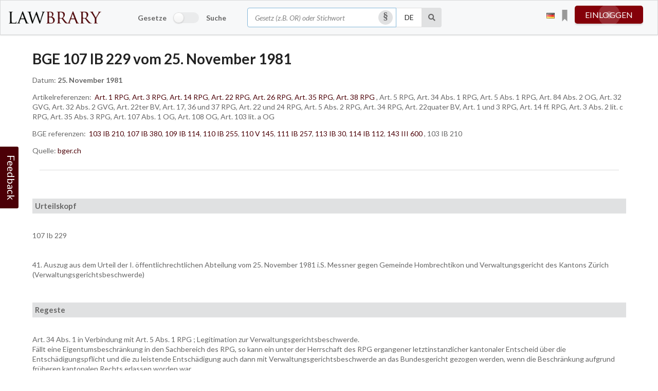

--- FILE ---
content_type: text/html; charset=utf-8
request_url: https://lawbrary.ch/courtdecisions/107-IB-229/
body_size: 52296
content:

<!doctype html>
<html lang="de">
<head>
    
    <meta charset=utf-8>
    <meta name="viewport" content="width=device-width, initial-scale=1, user-scalable=no">
    <title>BGE 107 IB 229 vom 25. November 1981 · Lawbrary</title>
    <meta name="description" content="Die Schweizer Gesetzesplattform – Unsere Daten beziehen wir direkt von admin.ch. | ZGB, OR, StGB, SchKG, StPO, ZPO, BV, MWSTG, MWSTV, BankG, BankV, DBG, UWG, URG">
    <link rel="icon" href="/static/img/favicon.a8c4118adcd2.png" type="image/x-icon">
    <link rel="apple-touch-icon" href="/static/img/apple-touch-icon.fe7748a04a56.png">
    
    

<script src="/static/js/jquery-3.6.0.min.8fb8fee4fcc3.js"></script>
<script>
    
    var curlang = "de";
</script>

<link rel="stylesheet" type="text/css" href="/static/semantic/semantic.min.baa786bb71be.css">

<link rel="stylesheet" href="/static/compressed/css/output.d99c4ee22311.css" type="text/css">

    
    <link rel="stylesheet" href="/static/compressed/css/output.891a4e1067c7.css" type="text/css">


    
        <meta property="og:url" content="https://lawbrary.ch/courtdecisions/107-IB-229/">
        
    <meta property="og:type" content="article">
    <meta property="article:published_time" content="25. November 1981">

        
            <meta property="og:image" content="https://lawbrary.ch/static/img/logo_square_with_bg.92fa70530c9c.png">
        
        
    <meta property="og:description" content="Art. 34 Abs. 1 in Verbindung mit Art. 5 Abs. 1 RPG;  Legitimation zur Verwaltungsgerichtsbeschwerde.  Fällt eine Eigentumsbeschränkung in den Sachbereich des RPG, so kann ein unter der Herrschaft des RPG ergangener letztinstanzlicher kantonaler Entscheid  über die Entschädigungspflicht und die zu leistende Entschädigung auch dann mit Verwaltungsgerichtsbeschwerde an das Bundesgericht gezogen werden, wenn die Beschränkung aufgrund früheren kantonalen Rechts erlassen worden war.">

    

    
<script>
(function(i,s,o,g,r,a,m){i['GoogleAnalyticsObject']=r;i[r]=i[r]||function(){
(i[r].q=i[r].q||[]).push(arguments)},i[r].l=1*new Date();a=s.createElement(o),
m=s.getElementsByTagName(o)[0];a.async=1;a.src=g;m.parentNode.insertBefore(a,m)
})(window,document,'script','https://www.google-analytics.com/analytics.js','ga');

ga('create', 'UA-88839354-1', 'auto', {});
ga('send', 'pageview');
</script>
<script>
(function(h,o,t,j,a,r){
    h.hj=h.hj||function(){(h.hj.q=h.hj.q||[]).push(arguments)};
    h._hjSettings={hjid:2038087,hjsv:6};
    a=o.getElementsByTagName('head')[0];
    r=o.createElement('script');r.async=1;
    r.src=t+h._hjSettings.hjid+j+h._hjSettings.hjsv;
    a.appendChild(r);
})(window,document,'https://static.hotjar.com/c/hotjar-','.js?sv=');
</script>
<script type='text/javascript'>
window.__lo_site_id = 265195;
(function() {
    var wa = document.createElement('script'); wa.type = 'text/javascript'; wa.async = true;
    wa.src = 'https://d10lpsik1i8c69.cloudfront.net/w.js';
    var s = document.getElementsByTagName('script')[0]; s.parentNode.insertBefore(wa, s);
})();
</script>

</head>

<body class="">
    
    
    
        

<div class="ui borderless menu fixed">
    <div class="ui grid navbar-grid" id="navbar-grid">
        
        <div class="row widescreen-navbar">
            <div class="three wide column logo-column">
                
                    <a href="/" class="lawbrary_header_logo item left floated"><img src="/static/img/logo_header.e60327fd6c38.png" alt="Lawbrary" class="ui medium fluid image"></a>
                
            </div>

            <div class="ten wide column search-column">
                
                    
<div class="oneboxsearch" id="id_oneboxsearch">
    <div class="ui row">
        <form action="/oneboxsearch/" method="post" id="oneboxsearch_form" class="ui unstackable form oneboxsearch_form" >
            <input type="hidden" name="csrfmiddlewaretoken" value="s4ggKiB5aDN7paDNR1sMF1jJjsLYwoPGEOFIJqJ2poWtT0pb6MEnD8B8uDphLxiZ">
            <div class="inline fields">
                
                
                    <div class="five wide field switcher">
                        <div class="ui toggle checkbox">
                            <span>Gesetze</span>
                            <input type="checkbox" name="is_search" tabindex="3" id="id_is_search"><label></label>
                            <span>Suche</span>
                        </div>
                    </div>
                
                <div class="six wide field first">
                    <div class="ui icon input">
                      <input type="text" name="query" autocomplete="off" tabindex="1" placeholder="Gesetz (z.B. OR) oder Stichwort" maxlength="255" required id="id_query">
                      <i class="circular inverted silcrow clickable link icon open_bubble bubble_get_lang"></i>
                    </div>
                </div>
                <div class="one field second">
                    <select name="language" tabindex="2" class="compact onebox-language-field" id="id_language">
  <option value="de" selected>DE</option>

  <option value="fr">FR</option>

  <option value="it">IT</option>

  <option value="en">EN</option>

</select>
                </div>
                <div class="one wide field third">
                    <button type="submit" id="oneboxsearch_submit" class="ui icon button" tabindex="4" aria-label="Suche"><i class="search icon"></i></button>
                </div>
                
                    <div class="two wide column">
                        <div class="dualview-button-wrapper">
                            <button type="button" id="dualviewbutton" class="ui icon button lb-primary-button" data-tooltip="2 Gesetze gleichzeitig anzeigen" data-position="bottom center">
                                <i class="columns icon"></i>
                                <span class="split-view-label"> Split view</span>
                            </button>
                        </div>
                    </div>
                
                
            </div>
            
        </form>
    </div>
</div>

                
            </div>

            <div class="three wide column userbox-column">
                <div id="userbox-wrapper" class="ui unstackable grid">
                    
                        

<div id="lang-switcher" class="ui dropdown basic" tabindex="8" data-tooltip="Interface language" data-position="left center">
    
    
    
    <i class="de flag"></i>
    <div class="menu">
        
            
        
            
                <a class="item lang-selector" data-lang="fr">
                    <i class="fr flag selector"
                       id="fr"></i>
                </a>
            
        
            
                <a class="item lang-selector" data-lang="it">
                    <i class="it flag selector"
                       id="it"></i>
                </a>
            
        
            
                <a class="item lang-selector" data-lang="en">
                    <i class="gb flag selector"
                       id="en"></i>
                </a>
            
        
    </div>

    
    <form action="/l" method="post" id="langswitch">
        <input type="hidden" class="langswitcher-url" name="next" value="/courtdecisions/107-IB-229/">
        <input type="hidden" name="language" id="sellang">
        <input type="hidden" name="csrfmiddlewaretoken" value="s4ggKiB5aDN7paDNR1sMF1jJjsLYwoPGEOFIJqJ2poWtT0pb6MEnD8B8uDphLxiZ">
    </form>
</div>

                    
                    

<div id="userbox" class="loged_out">
    
        
            


<div class="ui floating labeled icon pointing top dropdown bookmarks-box" id="bookmarks-box">
    <span class="text lb-click" title="Your bookmarks"><i class="ico bookmarks widget-icon"></i></span>
    <div class="left menu">
        
        
        
            <div class="header">
                
                    Click on <i class="ico bookmarks empty static"></i> at any article to save a bookmark!
                
            </div>
            <div class="item empty"><span class="text"></span></div>
        
    </div>
</div>

        
        <a href="" class="button-pulse pulse toggle-next" tabindex="6">einloggen</a>
        

<div class="bubble login_box" id="bubble_loginbox">
    <img class="pointer" src="/static/img/overbox_pointer.a22ad2c11043.png"/>
    <div id="loginregister" class="navbox overbox">
        
            <div id="login">
                <form action="/accounts/login/?next=/courtdecisions/107-IB-229/" method="post">
                    <input type="hidden" name="csrfmiddlewaretoken" value="s4ggKiB5aDN7paDNR1sMF1jJjsLYwoPGEOFIJqJ2poWtT0pb6MEnD8B8uDphLxiZ">
                    <div class="ui form">
                        
                            
                                <div class="fields">
                                    <div class="sixteen wide field">
                                        <input type="email" name="login-login" placeholder="E-Mail-Adresse" autocomplete="email" required id="id_login-login">
                                    </div>
                                </div>
                            
                        
                            
                                <div class="fields">
                                    <div class="sixteen wide field">
                                        <input type="password" name="login-password" placeholder="Passwort" autocomplete="current-password" required id="id_login-password">
                                    </div>
                                </div>
                            
                        
                            
                        
                        <div class="one fields" style="display: flex; justify-content: space-between;">
                            <div class="inline field">
                                <div class="ui checkbox">
                                    <label for="id_remember">Angemeldet bleiben</label>
                                    <input type="checkbox" name="login-remember" id="id_login-remember">
                                </div>
                            </div>
                            <div class="field rightalign">
                                <input type="submit" value="Anmelden" class="ui button lb-primary-button w100 m5-0"/>
                            </div>
                        </div>
                    </div>
                </form>
                <div class="ui divider"></div>
                <p>
                    <a href="/accounts/password/reset/">Passwort vergessen?</a>
                </p>
                <div class="ui divider"></div>
                
                
                    

<div class="socialaccount_ballot">
    <a href="/accounts/facebook/login/?next=%2Fcourtdecisions%2F107-IB-229%2F" class="ui facebook button w100 m5-0"><i class="facebook icon"></i>Mit Facebook anmelden
    </a>
    <br>
    <a href="/accounts/google/login/?next=%2Fcourtdecisions%2F107-IB-229%2F" class="ui google plus button w100 m5-0"><i class="google icon"></i>Mit Google anmelden
    </a>
    <br>
    <a href="/accounts/linkedin_oauth2/login/?next=%2Fcourtdecisions%2F107-IB-229%2F" class="ui linkedin button w100 m5-0"><i class="linkedin icon"></i>Mit LinkedIn anmelden
    </a>
    <br>
    <a href="/accounts/twitter/login/?next=%2Fcourtdecisions%2F107-IB-229%2F" class="ui twitter button w100 m5-0"><i class="twitter icon"></i>Mit Twitter anmelden
    </a>

</div>



<div id="fb-root"></div>
<script id="allauth-facebook-settings" type="application/json">
{"appId": "281517289495636", "version": "v7.0", "sdkUrl": "//connect.facebook.net/de_DE/sdk.js", "initParams": {"appId": "281517289495636", "version": "v7.0"}, "loginOptions": {"scope": "email"}, "loginByTokenUrl": "https://lawbrary.ch/accounts/facebook/login/token/", "cancelUrl": "https://lawbrary.ch/accounts/social/login/cancelled/", "logoutUrl": "https://lawbrary.ch/accounts/logout/", "loginUrl": "https://lawbrary.ch/accounts/facebook/login/", "errorUrl": "https://lawbrary.ch/accounts/social/login/error/", "csrfToken": "ubqgPuOiNog7m6JfAFWHAfgQDuBoHf9NGVPIOCWf29ptQWvDPq8iymyfOFfHWoC6"}
</script>
<script type="text/javascript" src="/static/facebook/js/fbconnect.ce85e4f1e7d7.js"></script>






                
                <div class="ui divider"></div>
            </div>
        

        <p class="" id="pnologin">
            
                <a href="#" id="register_message">Sind Sie ein neuer Benutzer? Registrieren Sie sich hier</a>
            
            
                <a href="#" id="login_message" style="display: none;">Haben Sie bereits ein Konto? Melden Sie sich hier an.</a>
            
        </p>
        <div id="register" style="display: none;">
            
                <div class="ui divider"></div>
                <form action="/accounts/signup/" method="POST">
                    <input type="hidden" name="csrfmiddlewaretoken" value="s4ggKiB5aDN7paDNR1sMF1jJjsLYwoPGEOFIJqJ2poWtT0pb6MEnD8B8uDphLxiZ">
                    <div class="ui form">
                        <div class="fields">
                            <div class="sixteen wide field">
                                <input type="text" name="signup-username" placeholder="Benutzername" maxlength="150" required id="id_signup-username">
                            </div>
                        </div>
                        <div class="fields">
                            <div class="sixteen wide field">
                                <input type="text" name="signup-first_name" placeholder="Vorname" maxlength="40" required id="id_signup-first_name">
                            </div>
                        </div>
                        <div class="fields">
                            <div class="sixteen wide field">
                                <input type="text" name="signup-last_name" placeholder="Nachname" maxlength="255" required id="id_signup-last_name">
                            </div>
                        </div>
                        <div class="sixteen wide field">
                            <input type="email" name="signup-email" placeholder="E-Mail-Adresse" autocomplete="email" required id="id_signup-email">
                        </div>
                        <div class="sixteen wide field">
                            <input type="email" name="signup-email2" placeholder="Bestätigung der E-Mail-Adresse" required id="id_signup-email2">
                        </div>
                        <div class="sixteen wide field">
                            <input type="password" name="signup-password1" placeholder="Passwort" autocomplete="new-password" required id="id_signup-password1">
                        </div>
                        <div class="sixteen wide field">
                            <input type="password" name="signup-password2" placeholder="Passwort (wiederholen)" required id="id_signup-password2">
                        </div>
                        <div class="sixteen wide field">
                            <span style="float: left; font-weight: 600;"><label for="id_signup-default_language">Standardsprache:</label></span>
                            <select name="signup-default_language" id="id_signup-default_language">
  <option value="de" selected>Deutsch</option>

  <option value="fr">Französisch</option>

  <option value="it">Italienisch</option>

  <option value="en">Englisch</option>

</select>
                        </div>
                        <div class="fields">
                            <div class="inline field">
                                <div class="ui checkbox">
                                    <label for="id_read_agb">I accept the <a href="/agb/">Terms and Conditions</a></label>
                                    <input type="checkbox" name="signup-read_agb" required id="id_signup-read_agb">
                                </div>
                            </div>
                        </div>
                        <script src="https://www.google.com/recaptcha/api.js?render=6Lf-saUUAAAAACBECGF7dZ5e7XQHrGmDZRs3FYn_"></script>
<script type="text/javascript">
    grecaptcha.ready(function() {
        grecaptcha.execute('6Lf-saUUAAAAACBECGF7dZ5e7XQHrGmDZRs3FYn_', {action: 'form'})
        .then(function(token) {
            console.log("reCAPTCHA validated for 'data-widget-uuid=\"9b9f21f2e9a34062a159a7cf43d91190\"'. Setting input value...")
            var element = document.querySelector('.g-recaptcha[data-widget-uuid="9b9f21f2e9a34062a159a7cf43d91190"]');
            element.value = token;
        });
    });
</script>

<input class="g-recaptcha"
    type="hidden"
    name="signup-captcha"
     hidden required_score="None" data-sitekey="6Lf-saUUAAAAACBECGF7dZ5e7XQHrGmDZRs3FYn_" required id="id_signup-captcha" data-widget-uuid="9b9f21f2e9a34062a159a7cf43d91190" data-callback="onSubmit_9b9f21f2e9a34062a159a7cf43d91190" data-size="normal"
>
                    </div>
                    <div class="field rightalign">
                        <input type="submit" value="Registrieren" class="ui button lb-primary-button w100 m5-0"/>
                    </div>
                </form>
                <p class="userbox_captcha_info">
                    <small>
                        
                            This site is protected by reCAPTCHA and the Google
                            <a href="https://policies.google.com/privacy">Privacy Policy</a> and
                            <a href="https://policies.google.com/terms">Terms of Service</a> apply.
                        
                    </small>
                </p>
            
        </div>
    </div>
</div>

        

<div id="anonymous_objects_hint" class="ui raised segments" style="display: none;">
    <div class="ui segment secondary inverted">
        <h5>You're using the Lawbrary personal features. Great!</h5>
        <p>
            
            
                You'll find a list of all your personal items on your <a href="/my-lawbrary/">My Lawbrary</a> page.<br>Anonymous items will fade out after some days.
            
        </p>
        <p>
            
            
            
                <a href="/accounts/login/?next=/courtdecisions/107-IB-229/">Log in</a> or <a href="/accounts/signup/">register</a> an account to save your personal items.
            
        </p>
    </div>
</div>

    
</div>

                </div>
            </div>
            
        </div>
        
        
        <div class="row mobile-navbar">

            
                <a href="/" class="header item"><img src="/static/img/logo_header.e60327fd6c38.png" alt="Lawbrary" class="ui tiny fluid image"></a>
            
            <div class="right menu">
                <div class="menu item">
                    <i class="feedback-open-modal comment alternate outline icon lb-click"></i>
                </div>
                <div class="menu item">
                    

<div id="lang-switcher" class="ui dropdown basic" tabindex="8" data-tooltip="Interface language" data-position="left center">
    
    
    
    <i class="de flag"></i>
    <div class="menu">
        
            
        
            
                <a class="item lang-selector" data-lang="fr">
                    <i class="fr flag selector"
                       id="fr"></i>
                </a>
            
        
            
                <a class="item lang-selector" data-lang="it">
                    <i class="it flag selector"
                       id="it"></i>
                </a>
            
        
            
                <a class="item lang-selector" data-lang="en">
                    <i class="gb flag selector"
                       id="en"></i>
                </a>
            
        
    </div>

    
    <form action="/l" method="post" id="langswitch">
        <input type="hidden" class="langswitcher-url" name="next" value="/courtdecisions/107-IB-229/">
        <input type="hidden" name="language" id="sellang">
        <input type="hidden" name="csrfmiddlewaretoken" value="s4ggKiB5aDN7paDNR1sMF1jJjsLYwoPGEOFIJqJ2poWtT0pb6MEnD8B8uDphLxiZ">
    </form>
</div>

                </div>
                
                    <div class="menu item">
                        


<div class="ui floating labeled icon pointing top dropdown bookmarks-box" id="bookmarks-box">
    <span class="text lb-click" title="Your bookmarks"><i class="ico bookmarks widget-icon"></i></span>
    <div class="left menu">
        
        
        
            <div class="header">
                
                    Click on <i class="ico bookmarks empty static"></i> at any article to save a bookmark!
                
            </div>
            <div class="item empty"><span class="text"></span></div>
        
    </div>
</div>

                    </div>
                
                <div class="menu item">
                    
                        <a href="/accounts/login/?next=/courtdecisions/107-IB-229/" class="button-pulse pulse">einloggen</a>
                    
                </div>
            </div>

            <div class="ui vertical accordion borderless fluid menu">
                
                    <div class="item">
                      
<div class="oneboxsearch" id="id_oneboxsearch">
    <div class="ui row">
        <form action="/oneboxsearch/" method="post" id="oneboxsearch_form" class="ui unstackable form oneboxsearch_form" >
            <input type="hidden" name="csrfmiddlewaretoken" value="s4ggKiB5aDN7paDNR1sMF1jJjsLYwoPGEOFIJqJ2poWtT0pb6MEnD8B8uDphLxiZ">
            <div class="inline fields">
                
                
                <div class="responsive-column wide field first">
                    <div class="ui icon input">
                      <input type="text" name="query" autocomplete="off" tabindex="1" placeholder="Gesetz (z.B. OR) oder Stichwort" maxlength="255" required id="id_query">
                      <i class="circular inverted silcrow clickable link icon open_bubble bubble_get_lang"></i>
                    </div>
                </div>
                <div class="one field second">
                    <select name="language" tabindex="2" class="compact onebox-language-field" id="id_language">
  <option value="de" selected>DE</option>

  <option value="fr">FR</option>

  <option value="it">IT</option>

  <option value="en">EN</option>

</select>
                </div>
                <div class="one wide field third">
                    <button type="submit" id="oneboxsearch_submit" class="ui icon button" tabindex="4" aria-label="Suche"><i class="search icon"></i></button>
                </div>
                
                
            </div>
            
                <div class="inline fields switcher">
                    <div class="ui toggle checkbox">
                        <span>Gesetze</span>
                        <input type="checkbox" name="is_search" tabindex="3" id="id_is_search"><label></label>
                        <span>Suche</span>
                    </div>
                </div>
            
        </form>
    </div>
</div>

                    </div>
                
                
                    <div class="item">
                        <a href="/accounts/login/?next=/courtdecisions/107-IB-229/" class="button-pulse pulse fluid-menu">einloggen</a>
                    </div>
                
                <ul class="linklist">
                
                </ul>
                
                <div class="ui divider"></div>
                <div class="item">
                    <span class="feedback-open-modal comment alternate outline icon large">Feedback</span>
                </div>
                
            </div>

        </div>
        
        
    </div>
</div>

    
    
    
        <div id="page-wrapper" class="ui fluid container">
            <div id="content-wrapper" class="ui stackable doubling grid container">
                <div id="main" class="row ">
                    

    <div class="cd_details ui grid container">

        <!-- First row start -->
        <div class="one column row">
            <div class="column no-padding">
                
                <h1 class="ui header">
                    
                        BGE 107 IB 229 vom 25. November 1981
                    
                </h1>
                
                
                    <p>Datum: <strong>25. November 1981</strong></p>
                

                <p>
                    
                        
                            Artikelreferenzen:&nbsp;
                        
                        
                            <a href="/law/art/RPG-v2026.01-de-art-1/" class="">Art. 1 RPG</a>, 
                        
                            <a href="/law/art/RPG-v2026.01-de-art-3/" class="">Art. 3 RPG</a>, 
                        
                            <a href="/law/art/RPG-v2026.01-de-art-14/" class="">Art. 14 RPG</a>, 
                        
                            <a href="/law/art/RPG-v2026.01-de-art-22/" class="">Art. 22 RPG</a>, 
                        
                            <a href="/law/art/RPG-v2026.01-de-art-26/" class="">Art. 26 RPG</a>, 
                        
                            <a href="/law/art/RPG-v2026.01-de-art-35/" class="">Art. 35 RPG</a>, 
                        
                            <a href="/law/art/RPG-v2026.01-de-art-38/" class="">Art. 38 RPG</a>
                        
                        , 
                        Art. 5 RPG, Art. 34 Abs. 1 RPG, Art. 5 Abs. 1 RPG, Art. 84 Abs. 2 OG, Art. 32 GVG, Art. 32 Abs. 2 GVG, Art. 22ter BV, Art. 17, 36 und 37 RPG, Art. 22 und 24 RPG, Art. 5 Abs. 2 RPG, Art. 34 RPG, Art. 22quater BV, Art. 1 und 3 RPG, Art. 14 ff. RPG, Art. 3 Abs. 2 lit. c RPG, Art. 35 Abs. 3 RPG, Art. 107  Abs. 1 OG, Art.  108 OG, Art. 103 lit. a OG
                    
                </p>

                <p>
                    
                        
                            BGE referenzen:&nbsp;
                        
                        
                            <a href="/bge/103-IB-210/" class="">103 IB 210</a>, 
                        
                            <a href="/bge/107-IB-380/" class="">107 IB 380</a>, 
                        
                            <a href="/bge/109-IB-114/" class="">109 IB 114</a>, 
                        
                            <a href="/bge/110-IB-255/" class="">110 IB 255</a>, 
                        
                            <a href="/bge/110-V-145/" class="">110 V 145</a>, 
                        
                            <a href="/bge/111-IB-257/" class="">111 IB 257</a>, 
                        
                            <a href="/bge/113-IB-30/" class="">113 IB 30</a>, 
                        
                            <a href="/bge/114-IB-112/" class="">114 IB 112</a>, 
                        
                            <a href="/bge/143-III-600/" class="">143 III 600</a>
                        
                        , 
                        103 IB 210
                    
                </p>

                
                    <p>Quelle: <a href="https://www.bger.ch/ext/eurospider/live/de/php/clir/http/index.php?highlight_docid=atf%3A%2F%2F107-IB-229%3Ade&amp;lang=de&amp;zoom=&amp;type=show_document">bger.ch</a></p>
                

            </div>
        </div>
        <!-- First row end -->
        <div class="ui divider"></div>
        <!-- Second row start -->
        
            <div class="one column row">
                <div class="column no-padding">
                    <div class="bge-content">
 <a name="idp348672">
 </a>
 <div class="urteilskopf">
  Urteilskopf
 </div>
 <br/>
 107 Ib 229
 <br/>
 <br/>
 <br/>
 <div class="paraatf">
  41. Auszug aus dem Urteil der I. &ouml;ffentlichrechtlichen Abteilung vom 25. November 1981 i.S. Messner gegen Gemeinde Hombrechtikon und Verwaltungsgericht des Kantons Z&uuml;rich (Verwaltungsgerichtsbeschwerde)
 </div>
 <div class="paraatf">
 </div>
 <a name="idp350128">
 </a>
 <br/>
 <div id="regeste" lang="de">
  <div class="urteilskopf">
   Regeste
  </div>
  <br/>
  <div class="paraatf">
   Art. 34 Abs. 1 in Verbindung mit
   <span class="artref">
    Art. 5 Abs. 1 RPG
   </span>
   ;  Legitimation zur Verwaltungsgerichtsbeschwerde.
   <div class="paratf">
    F&auml;llt eine Eigentumsbeschr&auml;nkung in den Sachbereich des RPG, so kann ein unter der Herrschaft des RPG ergangener letztinstanzlicher kantonaler Entscheid  &uuml;ber die Entsch&auml;digungspflicht und die zu leistende Entsch&auml;digung auch dann mit Verwaltungsgerichtsbeschwerde an das Bundesgericht gezogen werden, wenn die Beschr&auml;nkung aufgrund fr&uuml;heren kantonalen Rechts erlassen worden war.
   </div>
  </div>
 </div>
 <a name="idp354064">
 </a>
 <a name="idp358144">
 </a>
 <br/>
 <div>
  <a name="idp362176">
  </a>
  <span class="big bold" id="erwaegungen">
   Erw&auml;gungen
  </span>
  <span class="small">
   ab Seite 229
  </span>
 </div>
 <br/>
 <div class="paraatf">
  <a name="page229">
  </a>
  <div class="center pagebreak">
   BGE 107 Ib 229 S. 229
  </div>
 </div>
 <div class="paraatf">
  Aus den Erw&auml;gungen:
 </div>
 <br/>
 <div class="paraatf">
  <a name="idp364288">
  </a>
  <span class="bold" id="consideration_1.">
   1.
  </span>
  Sowohl das Verwaltungsgericht wie auch der Beschwerdef&uuml;hrer gehen davon aus, dass die umstrittene Eigentumsbeschr&auml;nkung nicht im Sinne von Art. 5 des BG &uuml;ber die Raumplanung (RPG) "nach diesem Gesetz" erlassen worden sei, sondern aufgrund von &sect; 68 b des fr&uuml;heren Z&uuml;rcher Baugesetzes f&uuml;r Ortschaften mit st&auml;dtischen Verh&auml;ltnissen vom 23. April 1893/24. Mai 1959. Damit entfalle die M&ouml;glichkeit, den verwaltungsgerichtlichen Entscheid gem&auml;ss
  <span class="artref">
   Art. 34 Abs. 1 RPG
  </span>
  mit Verwaltungsgerichtsbeschwerde an das Bundesgericht weiter zu ziehen. Zufolge der Subsidiarit&auml;t der staatsrechtlichen Beschwerde (
  <span class="artref">
   Art. 84 Abs. 2 OG
  </span>
  ) ist diese Frage von Amtes wegen zu pr&uuml;fen.
 </div>
 <div class="paraatf">
  <a name="page230">
  </a>
  <div class="center pagebreak">
   BGE 107 Ib 229 S. 230
  </div>
 </div>
 <div class="paraatf">
  a) Der angefochtene Entscheid erging am 7. Februar 1980, somit unter der Herrschaft des am 1. Januar 1980 in Kraft getretenen eidgen&ouml;ssischen Raumplanungsgesetzes vom 22. Juni 1979. Gem&auml;ss dessen Art. 34 Abs. 1 ist die Verwaltungsgerichtsbeschwerde zul&auml;ssig "gegen Entscheide letzter kantonaler Instanzen &uuml;ber Entsch&auml;digungen als Folge von Eigentumsbeschr&auml;nkungen (Art. 5)". Auch wenn diese Vorschrift nur von Entsch&auml;digungen spricht, k&ouml;nnte &uuml;brigens auch der Grundsatz der Entsch&auml;digungspflicht als solcher Streitgegenstand sein  (FRITZ GYGI, in: Das BG &uuml;ber die Raumplanung, Berner Tage f&uuml;r die juristische Praxis 1980, S. 77).
 </div>
 <div class="paraatf">
  <span class="artref">
   Art. 5 RPG
  </span>
  , auf den Art. 34 verweist, spricht allerdings in Absatz 1 von  "Planungen nach diesem Gesetz". Es fragt sich daher, ob die Verwaltungsgerichtsbeschwerde nur gegen solche Entscheide &uuml;ber materielle Enteignungen gegeben sei, welche Folge von Planungen sind, die unter der Herrschaft des Raumplanungsgesetzes in Kraft getreten sind oder die - falls es sich um rechtsg&uuml;ltige &auml;ltere Pl&auml;ne handelt - gest&uuml;tzt auf
  <span class="artref">
   Art. 26 RPG
  </span>
  genehmigt und damit ausdr&uuml;cklich als Planungen nach "diesem Gesetz" anerkannt worden sind.
 </div>
 <div class="paraatf">
  b) Im deutschen Text des Gesetzes ist lediglich in Absatz 1 von "Planungen nach diesem Gesetz" die Rede, w&auml;hrend in Absatz 2 allgemein gesagt wird, dass volle Entsch&auml;digung zu leisten ist, wenn Planungen zu Eigentumsbeschr&auml;nkungen f&uuml;hren, die einer Enteignung gleichkommen. Der franz&ouml;sische Text verwendet weder in Absatz 1 noch in Absatz 2 den Ausdruck "nach diesem Gesetz". Er spricht vielmehr in beiden Abs&auml;tzen lediglich von "mesures d'am&eacute;nagement". Der italienische Text hingegen handelt in den beiden Abs&auml;tzen von Planungen  "secondo la presente legge". Da die drei Gesetzestexte in den Amtssprachen des Bundes gleichwertig sind, ergibt sich bereits aus diesen unterschiedlichen Fassungen, dass aus dem Wortlaut nicht gefolgert werden kann, Absatz 2 wolle bewusst eine Abweichung gegen&uuml;ber Absatz 1 herbeif&uuml;hren in Bezug auf die Planungen, von denen in beiden Abs&auml;tzen die Rede ist. Vielmehr sprechen sowohl der franz&ouml;sische als auch der italienische Text daf&uuml;r, dass beiden Abs&auml;tzen der gleiche Begriff zugrundeliegt.
 </div>
 <div class="paraatf">
  Hief&uuml;r spricht auch die Tatsache, dass der bundesr&auml;tliche Entwurf in Absatz 2  des deutschen Textes ebenfalls von "Planungen nach diesem Gesetz" sprach (BBl  1978 I 1037). Erst die Redaktionskommission strich die Wendung "nach diesem Gesetz" in Absatz 2; die gek&uuml;rzte Fassung erschien in deren Vorlage zur
  <a name="page231">
  </a>
  <div class="center pagebreak">
   BGE 107 Ib 229 S. 231
  </div>
  Schlussabstimmung (vgl. BBl 1979 II 370). Hieraus ergibt sich, dass der unterschiedlichen Formulierung keine materielle &Auml;nderung gegen&uuml;ber der aus der Gesetzesberatung hervorgegangenen Fassung zukommen kann.
  <span class="artref">
   Art. 32 GVG
  </span>
  bestimmt in Abs. 1 ausdr&uuml;cklich, dass die Redaktionskommission materielle &Auml;nderungen unterl&auml;sst. Auch erfolgte keine Erl&auml;uterung der Text&auml;nderung vor der Schlussabstimmung (
  <span class="artref">
   Art. 32 Abs. 2 GVG
  </span>
  ), woraus hervorgeht, dass die Kommission die Streichung der Wendung "nach diesem Gesetz" in Absatz 2 des deutschen Textes nicht als erheblich erachtete. Die Gesetzesmaterialien best&auml;tigen somit, dass die Abs&auml;tze 1 und 2 des Art. 5 sachlich gesehen eine Einheit bilden (EIDG. JUSTIZ- UND POLIZEIDEPARTEMENT UND BUNDESAMT F&Uuml;R RAUMPLANUNG, Erl&auml;uterungen zum RPG, Ziff. 3 zu Art. 5, S. 124 f.).
 </div>
 <div class="paraatf">
  c) Mit dieser Feststellung ist die Tragweite der Wendung "nach diesem Gesetz"  im deutschen Text bzw. "secondo la presente legge" im italienischen Text noch nicht gekl&auml;rt. In den Beratungen der eidg. R&auml;te wurde dar&uuml;ber nicht besonders gesprochen: Art. 5 Abs. 2 des Entwurfes wurde als Verweisung auf die Rechtsprechung des Bundesgerichts zu
  <span class="artref">
   Art. 22ter BV
  </span>
  verstanden (vgl. im Amt. Bull. 1979 NR die Voten Butty 318, Friedrich 319 und Bundesrat Furgler 319) und bei der Beratung des Art. 35 des Entwurfes (Art. 34 des Gesetzes) fiel zur Verweisung auf
  <span class="artref">
   Art. 5 RPG
  </span>
  kein Votum.
 </div>
 <div class="paraatf">
  L&auml;sst sich den Gesetzesmaterialien keine eindeutige Antwort entnehmen, so ist f&uuml;r das Verst&auml;ndnis der gesetzlichen Regelung zu beachten, dass Art. 34 als Rechtsschutzvorschrift im Dienste zweier besonders wichtiger, gesamtstaatlich grundlegender Anliegen der Raumplanung steht: der Trennung von Baugebiet und Nichtbaugebiet (Botschaft BBl 1978 I 1014) und der Schonung bzw. des Schutzes der Landschaft sowie der Entsch&auml;digungspflicht hief&uuml;r (Art. 3 Abs. 2,
  <span class="artref">
   <artref id="CH/700/36" type="start">
   </artref>
   <artref id="CH/700/17" type="start">
   </artref>
   Art. 17,  36 und 37 RPG
  </span>
  <artref id="CH/700/36" type="end">
  </artref>
  <artref id="CH/700/37" type="end">
  </artref>
  ). Bereits das bisherige Bundesrecht hat diese Anliegen ber&uuml;cksichtigt, und zwar in den Art. 19 und 20 des Gew&auml;sserschutzgesetzes vom  8. Oktober 1971, deren raumplanerische Zielsetzung durch das Raumplanungsgesetz abgel&ouml;st wurde (
  <span class="artref">
   Art. 38 RPG
  </span>
  ), sowie im BB &uuml;ber dringliche Massnahmen auf dem Gebiete der Raumplanung vom 17. M&auml;rz 1972, dessen Geltung bis zum Inkrafttreten des Raumplanungsgesetzes verl&auml;ngert wurde, wobei die Kantone beauftragt waren, die Schutzmassnahmen dort aufzuheben, wo diese durch gen&uuml;gende Planungen nach kantonalem Recht ersetzt wurden (BB vom 8. Oktober 1976, Art. 1).
 </div>
 <div class="paraatf">
  Das Raumplanungsgesetz f&uuml;hrt somit in diesen zentralen Belangen
  <a name="page232">
  </a>
  <div class="center pagebreak">
   BGE 107 Ib 229 S. 232
  </div>
  die bisherige bundesrechtliche Ordnung weiter, wobei es von dem bereits erreichten Stand der kantonalen Raumplanung ausgeht. Dies best&auml;tigt Art. 35  Abs. 3 der Schlussbestimmungen mit der Klarstellung, dass g&uuml;ltige kantonale Richt- und Nutzungspl&auml;ne nach kantonalem Recht bis zur Genehmigung durch die zust&auml;ndige Beh&ouml;rde in Kraft bleiben. Darin kommt zum Ausdruck, dass diese Planungen vom Raumplanungsgesetz als &Uuml;bergangsl&ouml;sung bis zur Genehmigung gem&auml;ss Art. 26 des Gesetzes ausdr&uuml;cklich anerkannt sind. Sie bilden denn auch die Grundlage f&uuml;r die Anwendung der
  <span class="artref">
   <artref id="CH/700/22" type="start">
   </artref>
   Art. 22 und 24 RPG
  </span>
  <artref id="CH/700/24" type="end">
  </artref>
  &uuml;ber die Erteilung von Baubewilligungen inner- und ausserhalb der Bauzonen - und zwar bereits vor der Genehmigung der entsprechenden Nutzungspl&auml;ne gem&auml;ss
  <span class="artref">
   Art. 26 RPG
  </span>
  - sowie f&uuml;r die Geltendmachung von Entsch&auml;digungsforderungen, soweit ihre Eigentumsbeschr&auml;nkungen einer Enteignung gleichkommen (
  <span class="artref">
   Art. 5 Abs. 2 RPG
  </span>
  ). Daher hat auch der bundesrechtliche Rechtsschutz gem&auml;ss
  <span class="artref">
   Art. 34 RPG
  </span>
  bereits vor der Genehmigung der Nutzungspl&auml;ne zum Zuge zu kommen, sonst w&uuml;rde die vom Raumplanungsgesetz gewollte Kontinuit&auml;t der rechtlichen Ordnung in den in Frage stehenden, f&uuml;r die Raumplanung besonders wichtigen Bereichen durchbrochen und je nach dem Stand der kantonalen Planungen und deren Genehmigung nach
  <span class="artref">
   Art. 26  RPG
  </span>
  bez&uuml;glich Rechtsschutz eine sachlich nicht gerechtfertigte unterschiedliche Regelung getroffen. Ob sich die Parteien mit Verwaltungsgerichtsbeschwerde an das Bundesgericht wenden k&ouml;nnten, hinge bei Nutzungspl&auml;nen, die beim Inkrafttreten des Raumplanungsgesetzes g&uuml;ltig sind, von dem f&uuml;r den Rechtsschutz zuf&auml;lligen Zeitpunkt der Genehmigung gem&auml;ss
  <span class="artref">
   Art. 26 RPG
  </span>
  ab. Dieser Zeitpunkt w&auml;re nicht nur von Kanton zu Kanton, sondern innerhalb der Kantone von Gemeinde zu Gemeinde verschieden. Der Zweck des Art. 34, bundesrechtlich sowohl f&uuml;r Ausnahmebewilligungen f&uuml;r Bauten und Anlagen ausserhalb der Bauzonen als auch f&uuml;r Streitigkeiten aus materieller Enteignung in Anlehnung an den vom Bundesgericht bereits eingeschlagenen Weg (
  <a class="bgeref_id" href="/bge/103-IB-210/">
   BGE 103 Ib 210
  </a>
  ff.) die Verwaltungsgerichtsbeschwerde zur Verf&uuml;gung zu stellen, w&uuml;rde damit w&auml;hrend der  &Uuml;bergangszeit bis zur Genehmigung der Pl&auml;ne nur unvollkommen erreicht.
 </div>
 <div class="paraatf">
  d) Aus der ratio legis ergibt sich also in &Uuml;bereinstimmung mit dem franz&ouml;sischen Wortlaut, dass
  <span class="artref">
   Art. 5 RPG
  </span>
  nicht nur solche Planungen erfasst, die erst unter der Herrschaft des RPG in Kraft treten oder nach
  <span class="artref">
   Art. 26 RPG
  </span>
  genehmigt werden. Als Planungen "nach diesem Gesetz" haben vielmehr alle zu gelten, die im Dienste
  <a name="page233">
  </a>
  <div class="center pagebreak">
   BGE 107 Ib 229 S. 233
  </div>
  des verfassungsm&auml;ssigen Auftrages stehen, eine zweckm&auml;ssige Nutzung des Bodens und eine geordnete Besiedlung des Landes sicherzustellen und die aus diesem Grunde in den Sachbereich des RPG fallen (
  <span class="artref">
   Art. 22quater BV
  </span>
  ,
  <span class="artref">
   <artref id="CH/700/1" type="start">
   </artref>
   Art. 1 und 3 RPG
  </span>
  <artref id="CH/700/3" type="end">
  </artref>
  ;  vgl. auch EJPD/BRP, a.a.O., S. 364, Ziffer 11 zu Art. 34).
 </div>
 <div class="paraatf">
  Dies trifft f&uuml;r die am 16. Januar 1971 in Kraft getretene Ortsplanung der Gemeinde Hombrechtikon zu. Es handelt sich um eine Nutzungsplanung im Sinne des Raumplanungsgesetzes (
  <span class="artref">
   Art. 14 ff. RPG
  </span>
  ). Die umstrittene Massnahme, die einen 30  m breiten Streifen l&auml;ngs des Z&uuml;richsees der Freihaltezone zuweist, entspricht dem Planungsgrundsatz des
  <span class="artref">
   Art. 3 Abs. 2 lit. c RPG
  </span>
  , wonach die Landschaft zu schonen ist und See- und Flussufer freigehalten werden sollen. Sie f&auml;llt somit klarerweise in den Sachbereich des Raumplanungsgesetzes; dieses anerkennt ausdr&uuml;cklich die Geltung bestehender Nutzungspl&auml;ne bis zu ihrer Genehmigung nach
  <span class="artref">
   Art. 26 RPG
  </span>
  (
  <span class="artref">
   Art. 35 Abs. 3 RPG
  </span>
  ). Der unter der Herrschaft des am 1. Januar 1980 in Kraft getretenen Gesetzes am 7. Februar 1980 gef&auml;llte Entscheid des Verwaltungsgerichts ist daher nach
  <span class="artref">
   Art. 34 Abs. 1 RPG
  </span>
  mit Verwaltungsgerichtsbeschwerde anfechtbar. Dass der Beschwerdef&uuml;hrer seine Beschwerde als staatsrechtliche bezeichnet hat, schadet ihm nicht (
  <span class="artref">
   Art. 107  Abs. 1 OG
  </span>
  ). Die Beschwerdeschrift entspricht den formellen Anforderungen (
  <span class="artref">
   Art.  108 OG
  </span>
  ), und der Beschwerdef&uuml;hrer, dessen Entsch&auml;digungsforderung vom Verwaltungsgericht abgewiesen wurde, ist klarerweise zur Anfechtung befugt  (
  <span class="artref">
   Art. 103 lit. a OG
  </span>
  ).
 </div>
</div>

                </div>
            </div>
        
        <!-- Second row end -->


    </div>

                    
                </div>
            </div>
            
        </div>
    
    <div class="ui inverted dimmer">
        <div class="ui loader"></div>
    </div>

    
    



    

    
        


<div id="feedback">
  <div id="feedback-form">
    <form class="ui form" id="feedback_form" method="post" ic-post-to="/create_feedback/" ic-target="this">
        

<input type="hidden" name="csrfmiddlewaretoken" value="s4ggKiB5aDN7paDNR1sMF1jJjsLYwoPGEOFIJqJ2poWtT0pb6MEnD8B8uDphLxiZ">







    


    <div class="field  required "  >
        <label class="" for="email">Email</label>
        
        
            
                <input type="email" name="feedback-email" maxlength="128" required id="id_feedback-email">
            
        
        
        
        
    </div>




    


    <div class="field  required "  >
        <label class="" for="content">Content</label>
        
        
            
                <textarea name="feedback-content" cols="40" rows="10" placeholder="Schreiben Sie Ihr Feedback hier" maxlength="1024" required id="id_feedback-content">
</textarea>
            
        
        
        
        
    </div>




    


    <div class="field  required " hidden >
        <label class="" for="captcha">Captcha</label>
        
        
            
                <script src="https://www.google.com/recaptcha/api.js?render=6Lf-saUUAAAAACBECGF7dZ5e7XQHrGmDZRs3FYn_"></script>
<script type="text/javascript">
    grecaptcha.ready(function() {
        grecaptcha.execute('6Lf-saUUAAAAACBECGF7dZ5e7XQHrGmDZRs3FYn_', {action: 'form'})
        .then(function(token) {
            console.log("reCAPTCHA validated for 'data-widget-uuid=\"e8a4225a902c480d804bdd4de10fa1fa\"'. Setting input value...")
            var element = document.querySelector('.g-recaptcha[data-widget-uuid="e8a4225a902c480d804bdd4de10fa1fa"]');
            element.value = token;
        });
    });
</script>

<input class="g-recaptcha"
    type="hidden"
    name="feedback-captcha"
     hidden required_score="None" data-sitekey="6Lf-saUUAAAAACBECGF7dZ5e7XQHrGmDZRs3FYn_" required id="id_feedback-captcha" data-widget-uuid="e8a4225a902c480d804bdd4de10fa1fa" data-callback="onSubmit_e8a4225a902c480d804bdd4de10fa1fa" data-size="normal"
>
            
        
        
        
        
    </div>





<button type="submit" class="ui button lb-primary-button w100 m5-0">Feedback senden</button>





<p>
    <small>
        
Diese Seite ist durch reCAPTCHA geschützt und die Google
<a href="https://policies.google.com/privacy">Datenschutzrichtlinie</a> und
<a href="https://policies.google.com/terms">Nutzungsbedingungen</a> gelten.
        
    </small>
</p>

    </form>
    <button id="feedback-btn" class="ui button mobile tablet only w100 m5-0">Schliessen</button>
  </div>
  <div id="feedback-tab" class="ui grid computer only feedback-tab">Feedback</div>
</div>


<div id="feedback_modal" class="ui modal">
    <i class="close icon"></i>
    <div class="header">Feedback senden</div>
    <div class="scrolling content" id="feedback_modal_container">
        <form class="ui form" id="feedback_form" method="post" ic-post-to="/create_feedback/" ic-target="this">
            

<input type="hidden" name="csrfmiddlewaretoken" value="s4ggKiB5aDN7paDNR1sMF1jJjsLYwoPGEOFIJqJ2poWtT0pb6MEnD8B8uDphLxiZ">







    


    <div class="field  required "  >
        <label class="" for="email">Email</label>
        
        
            
                <input type="email" name="feedback-email" maxlength="128" required id="id_feedback-email">
            
        
        
        
        
    </div>




    


    <div class="field  required "  >
        <label class="" for="content">Content</label>
        
        
            
                <textarea name="feedback-content" cols="40" rows="10" placeholder="Schreiben Sie Ihr Feedback hier" maxlength="1024" required id="id_feedback-content">
</textarea>
            
        
        
        
        
    </div>




    


    <div class="field  required " hidden >
        <label class="" for="captcha">Captcha</label>
        
        
            
                <script src="https://www.google.com/recaptcha/api.js?render=6Lf-saUUAAAAACBECGF7dZ5e7XQHrGmDZRs3FYn_"></script>
<script type="text/javascript">
    grecaptcha.ready(function() {
        grecaptcha.execute('6Lf-saUUAAAAACBECGF7dZ5e7XQHrGmDZRs3FYn_', {action: 'form'})
        .then(function(token) {
            console.log("reCAPTCHA validated for 'data-widget-uuid=\"e8a4225a902c480d804bdd4de10fa1fa\"'. Setting input value...")
            var element = document.querySelector('.g-recaptcha[data-widget-uuid="e8a4225a902c480d804bdd4de10fa1fa"]');
            element.value = token;
        });
    });
</script>

<input class="g-recaptcha"
    type="hidden"
    name="feedback-captcha"
     hidden required_score="None" data-sitekey="6Lf-saUUAAAAACBECGF7dZ5e7XQHrGmDZRs3FYn_" required id="id_feedback-captcha" data-widget-uuid="e8a4225a902c480d804bdd4de10fa1fa" data-callback="onSubmit_e8a4225a902c480d804bdd4de10fa1fa" data-size="normal"
>
            
        
        
        
        
    </div>





<button type="submit" class="ui button lb-primary-button w100 m5-0">Feedback senden</button>





<p>
    <small>
        
Diese Seite ist durch reCAPTCHA geschützt und die Google
<a href="https://policies.google.com/privacy">Datenschutzrichtlinie</a> und
<a href="https://policies.google.com/terms">Nutzungsbedingungen</a> gelten.
        
    </small>
</p>

        </form>
    </div>
</div>

        
<div id="lbooks" class="bubble">
    <div class="overbox books">
        <div class="select_lawbook bubble_select">
            <div class="ui input bubble_filter_container">
                <input type="text" placeholder="Filter" class="bubble_filter">
            </div>
            <div class="ui top attached tabular menu">
                <a class="item active" data-tab="abbr">Gesetzeskürzel</a>
                <a class="item" data-tab="name">Name</a>
            </div>
            <div class="ui bottom attached tab segment active tab-abbr" data-tab="abbr">
                <div class="ui top attached tabular menu">
                    <a class="lang item lang_de" data-tab="de">DE</a>
                    <span class="lang item disabled disabled-temporary" style="display: none;" title="Clear list of articles to change language">DE</span>
                    <a class="lang item lang_fr" data-tab="fr">FR</a>
                    <span class="lang item disabled disabled-temporary" style="display: none;" title="Clear list of articles to change language">FR</span>
                    <a class="lang item lang_it" data-tab="it">IT</a>
                    <span class="lang item disabled disabled-temporary" style="display: none;" title="Clear list of articles to change language">IT</span>
                    <a class="lang item lang_en" data-tab="en">EN</a>
                    <span class="lang item disabled disabled-temporary" style="display: none;" title="Clear list of articles to change language">EN</span>
                </div>
                <div class="books_abrs">
                    <div class="inside abbr ui top attached tab segment books_tab lang_de" data-tab="de"></div>
                    <div class="inside abbr ui top attached tab segment books_tab lang_fr" data-tab="fr"></div>
                    <div class="inside abbr ui top attached tab segment books_tab lang_it" data-tab="it"></div>
                    <div class="inside abbr ui top attached tab segment books_tab lang_en" data-tab="en"></div>
                </div>
            </div>
            <div class="ui bottom attached tab segment tab-name" data-tab="name">
                <div class="ui top attached tabular menu">
                    <a class="lang item lang_de" data-tab="de">DE</a>
                    <span class="lang item disabled disabled-temporary" style="display: none;" title="Clear list of articles to change language">DE</span>
                    <a class="lang item lang_fr" data-tab="fr">FR</a>
                    <span class="lang item disabled disabled-temporary" style="display: none;" title="Clear list of articles to change language">FR</span>
                    <a class="lang item lang_it" data-tab="it">IT</a>
                    <span class="lang item disabled disabled-temporary" style="display: none;" title="Clear list of articles to change language">IT</span>
                    <a class="lang item lang_en" data-tab="en">EN</a>
                    <span class="lang item disabled disabled-temporary" style="display: none;" title="Clear list of articles to change language">EN</span>
                </div>
                <div class="books_names">
                </div>
            </div>

            <div class="ui inverted dimmer">
                <div class="ui text loader">Laden</div>
            </div>
        </div>

    </div>
</div>

        
    

    <footer>
        
            
<script>
    var book_filter_url = "/law/~/book_filter/";
    var oneboxsearch_url = "/oneboxsearch/";
    var device = '';
    if ($(window).width() >= 992) {
        device = 'computer';
    } else if ($(window).width() < 992 && $(window).width() >= 768) {
        device = 'tablet';
    } else if ($(window).width() < 768) {
        device = 'mobile';
    }
    var language_texts = {
        'disabled_language_tab_in_bubblebox': 'Clear list of articles to change language'
    }
</script>
<script src="/static/compressed/js/output.20049ab10947.js" defer></script>
<script src="/static/compressed/js/output.585451b339fe.js"></script>
<script src="/static/compressed/js/output.aa615a9b509b.js"></script>
<script src="/static/compressed/js/output.5928efc5521a.js" defer></script>
<script src="/static/compressed/js/output.88e58b67f0a6.js"></script>


            


        
    </footer>
</body>
</html>


--- FILE ---
content_type: text/html; charset=utf-8
request_url: https://www.google.com/recaptcha/api2/anchor?ar=1&k=6Lf-saUUAAAAACBECGF7dZ5e7XQHrGmDZRs3FYn_&co=aHR0cHM6Ly9sYXdicmFyeS5jaDo0NDM.&hl=en&v=PoyoqOPhxBO7pBk68S4YbpHZ&size=invisible&anchor-ms=20000&execute-ms=30000&cb=7ix2781bjem6
body_size: 48548
content:
<!DOCTYPE HTML><html dir="ltr" lang="en"><head><meta http-equiv="Content-Type" content="text/html; charset=UTF-8">
<meta http-equiv="X-UA-Compatible" content="IE=edge">
<title>reCAPTCHA</title>
<style type="text/css">
/* cyrillic-ext */
@font-face {
  font-family: 'Roboto';
  font-style: normal;
  font-weight: 400;
  font-stretch: 100%;
  src: url(//fonts.gstatic.com/s/roboto/v48/KFO7CnqEu92Fr1ME7kSn66aGLdTylUAMa3GUBHMdazTgWw.woff2) format('woff2');
  unicode-range: U+0460-052F, U+1C80-1C8A, U+20B4, U+2DE0-2DFF, U+A640-A69F, U+FE2E-FE2F;
}
/* cyrillic */
@font-face {
  font-family: 'Roboto';
  font-style: normal;
  font-weight: 400;
  font-stretch: 100%;
  src: url(//fonts.gstatic.com/s/roboto/v48/KFO7CnqEu92Fr1ME7kSn66aGLdTylUAMa3iUBHMdazTgWw.woff2) format('woff2');
  unicode-range: U+0301, U+0400-045F, U+0490-0491, U+04B0-04B1, U+2116;
}
/* greek-ext */
@font-face {
  font-family: 'Roboto';
  font-style: normal;
  font-weight: 400;
  font-stretch: 100%;
  src: url(//fonts.gstatic.com/s/roboto/v48/KFO7CnqEu92Fr1ME7kSn66aGLdTylUAMa3CUBHMdazTgWw.woff2) format('woff2');
  unicode-range: U+1F00-1FFF;
}
/* greek */
@font-face {
  font-family: 'Roboto';
  font-style: normal;
  font-weight: 400;
  font-stretch: 100%;
  src: url(//fonts.gstatic.com/s/roboto/v48/KFO7CnqEu92Fr1ME7kSn66aGLdTylUAMa3-UBHMdazTgWw.woff2) format('woff2');
  unicode-range: U+0370-0377, U+037A-037F, U+0384-038A, U+038C, U+038E-03A1, U+03A3-03FF;
}
/* math */
@font-face {
  font-family: 'Roboto';
  font-style: normal;
  font-weight: 400;
  font-stretch: 100%;
  src: url(//fonts.gstatic.com/s/roboto/v48/KFO7CnqEu92Fr1ME7kSn66aGLdTylUAMawCUBHMdazTgWw.woff2) format('woff2');
  unicode-range: U+0302-0303, U+0305, U+0307-0308, U+0310, U+0312, U+0315, U+031A, U+0326-0327, U+032C, U+032F-0330, U+0332-0333, U+0338, U+033A, U+0346, U+034D, U+0391-03A1, U+03A3-03A9, U+03B1-03C9, U+03D1, U+03D5-03D6, U+03F0-03F1, U+03F4-03F5, U+2016-2017, U+2034-2038, U+203C, U+2040, U+2043, U+2047, U+2050, U+2057, U+205F, U+2070-2071, U+2074-208E, U+2090-209C, U+20D0-20DC, U+20E1, U+20E5-20EF, U+2100-2112, U+2114-2115, U+2117-2121, U+2123-214F, U+2190, U+2192, U+2194-21AE, U+21B0-21E5, U+21F1-21F2, U+21F4-2211, U+2213-2214, U+2216-22FF, U+2308-230B, U+2310, U+2319, U+231C-2321, U+2336-237A, U+237C, U+2395, U+239B-23B7, U+23D0, U+23DC-23E1, U+2474-2475, U+25AF, U+25B3, U+25B7, U+25BD, U+25C1, U+25CA, U+25CC, U+25FB, U+266D-266F, U+27C0-27FF, U+2900-2AFF, U+2B0E-2B11, U+2B30-2B4C, U+2BFE, U+3030, U+FF5B, U+FF5D, U+1D400-1D7FF, U+1EE00-1EEFF;
}
/* symbols */
@font-face {
  font-family: 'Roboto';
  font-style: normal;
  font-weight: 400;
  font-stretch: 100%;
  src: url(//fonts.gstatic.com/s/roboto/v48/KFO7CnqEu92Fr1ME7kSn66aGLdTylUAMaxKUBHMdazTgWw.woff2) format('woff2');
  unicode-range: U+0001-000C, U+000E-001F, U+007F-009F, U+20DD-20E0, U+20E2-20E4, U+2150-218F, U+2190, U+2192, U+2194-2199, U+21AF, U+21E6-21F0, U+21F3, U+2218-2219, U+2299, U+22C4-22C6, U+2300-243F, U+2440-244A, U+2460-24FF, U+25A0-27BF, U+2800-28FF, U+2921-2922, U+2981, U+29BF, U+29EB, U+2B00-2BFF, U+4DC0-4DFF, U+FFF9-FFFB, U+10140-1018E, U+10190-1019C, U+101A0, U+101D0-101FD, U+102E0-102FB, U+10E60-10E7E, U+1D2C0-1D2D3, U+1D2E0-1D37F, U+1F000-1F0FF, U+1F100-1F1AD, U+1F1E6-1F1FF, U+1F30D-1F30F, U+1F315, U+1F31C, U+1F31E, U+1F320-1F32C, U+1F336, U+1F378, U+1F37D, U+1F382, U+1F393-1F39F, U+1F3A7-1F3A8, U+1F3AC-1F3AF, U+1F3C2, U+1F3C4-1F3C6, U+1F3CA-1F3CE, U+1F3D4-1F3E0, U+1F3ED, U+1F3F1-1F3F3, U+1F3F5-1F3F7, U+1F408, U+1F415, U+1F41F, U+1F426, U+1F43F, U+1F441-1F442, U+1F444, U+1F446-1F449, U+1F44C-1F44E, U+1F453, U+1F46A, U+1F47D, U+1F4A3, U+1F4B0, U+1F4B3, U+1F4B9, U+1F4BB, U+1F4BF, U+1F4C8-1F4CB, U+1F4D6, U+1F4DA, U+1F4DF, U+1F4E3-1F4E6, U+1F4EA-1F4ED, U+1F4F7, U+1F4F9-1F4FB, U+1F4FD-1F4FE, U+1F503, U+1F507-1F50B, U+1F50D, U+1F512-1F513, U+1F53E-1F54A, U+1F54F-1F5FA, U+1F610, U+1F650-1F67F, U+1F687, U+1F68D, U+1F691, U+1F694, U+1F698, U+1F6AD, U+1F6B2, U+1F6B9-1F6BA, U+1F6BC, U+1F6C6-1F6CF, U+1F6D3-1F6D7, U+1F6E0-1F6EA, U+1F6F0-1F6F3, U+1F6F7-1F6FC, U+1F700-1F7FF, U+1F800-1F80B, U+1F810-1F847, U+1F850-1F859, U+1F860-1F887, U+1F890-1F8AD, U+1F8B0-1F8BB, U+1F8C0-1F8C1, U+1F900-1F90B, U+1F93B, U+1F946, U+1F984, U+1F996, U+1F9E9, U+1FA00-1FA6F, U+1FA70-1FA7C, U+1FA80-1FA89, U+1FA8F-1FAC6, U+1FACE-1FADC, U+1FADF-1FAE9, U+1FAF0-1FAF8, U+1FB00-1FBFF;
}
/* vietnamese */
@font-face {
  font-family: 'Roboto';
  font-style: normal;
  font-weight: 400;
  font-stretch: 100%;
  src: url(//fonts.gstatic.com/s/roboto/v48/KFO7CnqEu92Fr1ME7kSn66aGLdTylUAMa3OUBHMdazTgWw.woff2) format('woff2');
  unicode-range: U+0102-0103, U+0110-0111, U+0128-0129, U+0168-0169, U+01A0-01A1, U+01AF-01B0, U+0300-0301, U+0303-0304, U+0308-0309, U+0323, U+0329, U+1EA0-1EF9, U+20AB;
}
/* latin-ext */
@font-face {
  font-family: 'Roboto';
  font-style: normal;
  font-weight: 400;
  font-stretch: 100%;
  src: url(//fonts.gstatic.com/s/roboto/v48/KFO7CnqEu92Fr1ME7kSn66aGLdTylUAMa3KUBHMdazTgWw.woff2) format('woff2');
  unicode-range: U+0100-02BA, U+02BD-02C5, U+02C7-02CC, U+02CE-02D7, U+02DD-02FF, U+0304, U+0308, U+0329, U+1D00-1DBF, U+1E00-1E9F, U+1EF2-1EFF, U+2020, U+20A0-20AB, U+20AD-20C0, U+2113, U+2C60-2C7F, U+A720-A7FF;
}
/* latin */
@font-face {
  font-family: 'Roboto';
  font-style: normal;
  font-weight: 400;
  font-stretch: 100%;
  src: url(//fonts.gstatic.com/s/roboto/v48/KFO7CnqEu92Fr1ME7kSn66aGLdTylUAMa3yUBHMdazQ.woff2) format('woff2');
  unicode-range: U+0000-00FF, U+0131, U+0152-0153, U+02BB-02BC, U+02C6, U+02DA, U+02DC, U+0304, U+0308, U+0329, U+2000-206F, U+20AC, U+2122, U+2191, U+2193, U+2212, U+2215, U+FEFF, U+FFFD;
}
/* cyrillic-ext */
@font-face {
  font-family: 'Roboto';
  font-style: normal;
  font-weight: 500;
  font-stretch: 100%;
  src: url(//fonts.gstatic.com/s/roboto/v48/KFO7CnqEu92Fr1ME7kSn66aGLdTylUAMa3GUBHMdazTgWw.woff2) format('woff2');
  unicode-range: U+0460-052F, U+1C80-1C8A, U+20B4, U+2DE0-2DFF, U+A640-A69F, U+FE2E-FE2F;
}
/* cyrillic */
@font-face {
  font-family: 'Roboto';
  font-style: normal;
  font-weight: 500;
  font-stretch: 100%;
  src: url(//fonts.gstatic.com/s/roboto/v48/KFO7CnqEu92Fr1ME7kSn66aGLdTylUAMa3iUBHMdazTgWw.woff2) format('woff2');
  unicode-range: U+0301, U+0400-045F, U+0490-0491, U+04B0-04B1, U+2116;
}
/* greek-ext */
@font-face {
  font-family: 'Roboto';
  font-style: normal;
  font-weight: 500;
  font-stretch: 100%;
  src: url(//fonts.gstatic.com/s/roboto/v48/KFO7CnqEu92Fr1ME7kSn66aGLdTylUAMa3CUBHMdazTgWw.woff2) format('woff2');
  unicode-range: U+1F00-1FFF;
}
/* greek */
@font-face {
  font-family: 'Roboto';
  font-style: normal;
  font-weight: 500;
  font-stretch: 100%;
  src: url(//fonts.gstatic.com/s/roboto/v48/KFO7CnqEu92Fr1ME7kSn66aGLdTylUAMa3-UBHMdazTgWw.woff2) format('woff2');
  unicode-range: U+0370-0377, U+037A-037F, U+0384-038A, U+038C, U+038E-03A1, U+03A3-03FF;
}
/* math */
@font-face {
  font-family: 'Roboto';
  font-style: normal;
  font-weight: 500;
  font-stretch: 100%;
  src: url(//fonts.gstatic.com/s/roboto/v48/KFO7CnqEu92Fr1ME7kSn66aGLdTylUAMawCUBHMdazTgWw.woff2) format('woff2');
  unicode-range: U+0302-0303, U+0305, U+0307-0308, U+0310, U+0312, U+0315, U+031A, U+0326-0327, U+032C, U+032F-0330, U+0332-0333, U+0338, U+033A, U+0346, U+034D, U+0391-03A1, U+03A3-03A9, U+03B1-03C9, U+03D1, U+03D5-03D6, U+03F0-03F1, U+03F4-03F5, U+2016-2017, U+2034-2038, U+203C, U+2040, U+2043, U+2047, U+2050, U+2057, U+205F, U+2070-2071, U+2074-208E, U+2090-209C, U+20D0-20DC, U+20E1, U+20E5-20EF, U+2100-2112, U+2114-2115, U+2117-2121, U+2123-214F, U+2190, U+2192, U+2194-21AE, U+21B0-21E5, U+21F1-21F2, U+21F4-2211, U+2213-2214, U+2216-22FF, U+2308-230B, U+2310, U+2319, U+231C-2321, U+2336-237A, U+237C, U+2395, U+239B-23B7, U+23D0, U+23DC-23E1, U+2474-2475, U+25AF, U+25B3, U+25B7, U+25BD, U+25C1, U+25CA, U+25CC, U+25FB, U+266D-266F, U+27C0-27FF, U+2900-2AFF, U+2B0E-2B11, U+2B30-2B4C, U+2BFE, U+3030, U+FF5B, U+FF5D, U+1D400-1D7FF, U+1EE00-1EEFF;
}
/* symbols */
@font-face {
  font-family: 'Roboto';
  font-style: normal;
  font-weight: 500;
  font-stretch: 100%;
  src: url(//fonts.gstatic.com/s/roboto/v48/KFO7CnqEu92Fr1ME7kSn66aGLdTylUAMaxKUBHMdazTgWw.woff2) format('woff2');
  unicode-range: U+0001-000C, U+000E-001F, U+007F-009F, U+20DD-20E0, U+20E2-20E4, U+2150-218F, U+2190, U+2192, U+2194-2199, U+21AF, U+21E6-21F0, U+21F3, U+2218-2219, U+2299, U+22C4-22C6, U+2300-243F, U+2440-244A, U+2460-24FF, U+25A0-27BF, U+2800-28FF, U+2921-2922, U+2981, U+29BF, U+29EB, U+2B00-2BFF, U+4DC0-4DFF, U+FFF9-FFFB, U+10140-1018E, U+10190-1019C, U+101A0, U+101D0-101FD, U+102E0-102FB, U+10E60-10E7E, U+1D2C0-1D2D3, U+1D2E0-1D37F, U+1F000-1F0FF, U+1F100-1F1AD, U+1F1E6-1F1FF, U+1F30D-1F30F, U+1F315, U+1F31C, U+1F31E, U+1F320-1F32C, U+1F336, U+1F378, U+1F37D, U+1F382, U+1F393-1F39F, U+1F3A7-1F3A8, U+1F3AC-1F3AF, U+1F3C2, U+1F3C4-1F3C6, U+1F3CA-1F3CE, U+1F3D4-1F3E0, U+1F3ED, U+1F3F1-1F3F3, U+1F3F5-1F3F7, U+1F408, U+1F415, U+1F41F, U+1F426, U+1F43F, U+1F441-1F442, U+1F444, U+1F446-1F449, U+1F44C-1F44E, U+1F453, U+1F46A, U+1F47D, U+1F4A3, U+1F4B0, U+1F4B3, U+1F4B9, U+1F4BB, U+1F4BF, U+1F4C8-1F4CB, U+1F4D6, U+1F4DA, U+1F4DF, U+1F4E3-1F4E6, U+1F4EA-1F4ED, U+1F4F7, U+1F4F9-1F4FB, U+1F4FD-1F4FE, U+1F503, U+1F507-1F50B, U+1F50D, U+1F512-1F513, U+1F53E-1F54A, U+1F54F-1F5FA, U+1F610, U+1F650-1F67F, U+1F687, U+1F68D, U+1F691, U+1F694, U+1F698, U+1F6AD, U+1F6B2, U+1F6B9-1F6BA, U+1F6BC, U+1F6C6-1F6CF, U+1F6D3-1F6D7, U+1F6E0-1F6EA, U+1F6F0-1F6F3, U+1F6F7-1F6FC, U+1F700-1F7FF, U+1F800-1F80B, U+1F810-1F847, U+1F850-1F859, U+1F860-1F887, U+1F890-1F8AD, U+1F8B0-1F8BB, U+1F8C0-1F8C1, U+1F900-1F90B, U+1F93B, U+1F946, U+1F984, U+1F996, U+1F9E9, U+1FA00-1FA6F, U+1FA70-1FA7C, U+1FA80-1FA89, U+1FA8F-1FAC6, U+1FACE-1FADC, U+1FADF-1FAE9, U+1FAF0-1FAF8, U+1FB00-1FBFF;
}
/* vietnamese */
@font-face {
  font-family: 'Roboto';
  font-style: normal;
  font-weight: 500;
  font-stretch: 100%;
  src: url(//fonts.gstatic.com/s/roboto/v48/KFO7CnqEu92Fr1ME7kSn66aGLdTylUAMa3OUBHMdazTgWw.woff2) format('woff2');
  unicode-range: U+0102-0103, U+0110-0111, U+0128-0129, U+0168-0169, U+01A0-01A1, U+01AF-01B0, U+0300-0301, U+0303-0304, U+0308-0309, U+0323, U+0329, U+1EA0-1EF9, U+20AB;
}
/* latin-ext */
@font-face {
  font-family: 'Roboto';
  font-style: normal;
  font-weight: 500;
  font-stretch: 100%;
  src: url(//fonts.gstatic.com/s/roboto/v48/KFO7CnqEu92Fr1ME7kSn66aGLdTylUAMa3KUBHMdazTgWw.woff2) format('woff2');
  unicode-range: U+0100-02BA, U+02BD-02C5, U+02C7-02CC, U+02CE-02D7, U+02DD-02FF, U+0304, U+0308, U+0329, U+1D00-1DBF, U+1E00-1E9F, U+1EF2-1EFF, U+2020, U+20A0-20AB, U+20AD-20C0, U+2113, U+2C60-2C7F, U+A720-A7FF;
}
/* latin */
@font-face {
  font-family: 'Roboto';
  font-style: normal;
  font-weight: 500;
  font-stretch: 100%;
  src: url(//fonts.gstatic.com/s/roboto/v48/KFO7CnqEu92Fr1ME7kSn66aGLdTylUAMa3yUBHMdazQ.woff2) format('woff2');
  unicode-range: U+0000-00FF, U+0131, U+0152-0153, U+02BB-02BC, U+02C6, U+02DA, U+02DC, U+0304, U+0308, U+0329, U+2000-206F, U+20AC, U+2122, U+2191, U+2193, U+2212, U+2215, U+FEFF, U+FFFD;
}
/* cyrillic-ext */
@font-face {
  font-family: 'Roboto';
  font-style: normal;
  font-weight: 900;
  font-stretch: 100%;
  src: url(//fonts.gstatic.com/s/roboto/v48/KFO7CnqEu92Fr1ME7kSn66aGLdTylUAMa3GUBHMdazTgWw.woff2) format('woff2');
  unicode-range: U+0460-052F, U+1C80-1C8A, U+20B4, U+2DE0-2DFF, U+A640-A69F, U+FE2E-FE2F;
}
/* cyrillic */
@font-face {
  font-family: 'Roboto';
  font-style: normal;
  font-weight: 900;
  font-stretch: 100%;
  src: url(//fonts.gstatic.com/s/roboto/v48/KFO7CnqEu92Fr1ME7kSn66aGLdTylUAMa3iUBHMdazTgWw.woff2) format('woff2');
  unicode-range: U+0301, U+0400-045F, U+0490-0491, U+04B0-04B1, U+2116;
}
/* greek-ext */
@font-face {
  font-family: 'Roboto';
  font-style: normal;
  font-weight: 900;
  font-stretch: 100%;
  src: url(//fonts.gstatic.com/s/roboto/v48/KFO7CnqEu92Fr1ME7kSn66aGLdTylUAMa3CUBHMdazTgWw.woff2) format('woff2');
  unicode-range: U+1F00-1FFF;
}
/* greek */
@font-face {
  font-family: 'Roboto';
  font-style: normal;
  font-weight: 900;
  font-stretch: 100%;
  src: url(//fonts.gstatic.com/s/roboto/v48/KFO7CnqEu92Fr1ME7kSn66aGLdTylUAMa3-UBHMdazTgWw.woff2) format('woff2');
  unicode-range: U+0370-0377, U+037A-037F, U+0384-038A, U+038C, U+038E-03A1, U+03A3-03FF;
}
/* math */
@font-face {
  font-family: 'Roboto';
  font-style: normal;
  font-weight: 900;
  font-stretch: 100%;
  src: url(//fonts.gstatic.com/s/roboto/v48/KFO7CnqEu92Fr1ME7kSn66aGLdTylUAMawCUBHMdazTgWw.woff2) format('woff2');
  unicode-range: U+0302-0303, U+0305, U+0307-0308, U+0310, U+0312, U+0315, U+031A, U+0326-0327, U+032C, U+032F-0330, U+0332-0333, U+0338, U+033A, U+0346, U+034D, U+0391-03A1, U+03A3-03A9, U+03B1-03C9, U+03D1, U+03D5-03D6, U+03F0-03F1, U+03F4-03F5, U+2016-2017, U+2034-2038, U+203C, U+2040, U+2043, U+2047, U+2050, U+2057, U+205F, U+2070-2071, U+2074-208E, U+2090-209C, U+20D0-20DC, U+20E1, U+20E5-20EF, U+2100-2112, U+2114-2115, U+2117-2121, U+2123-214F, U+2190, U+2192, U+2194-21AE, U+21B0-21E5, U+21F1-21F2, U+21F4-2211, U+2213-2214, U+2216-22FF, U+2308-230B, U+2310, U+2319, U+231C-2321, U+2336-237A, U+237C, U+2395, U+239B-23B7, U+23D0, U+23DC-23E1, U+2474-2475, U+25AF, U+25B3, U+25B7, U+25BD, U+25C1, U+25CA, U+25CC, U+25FB, U+266D-266F, U+27C0-27FF, U+2900-2AFF, U+2B0E-2B11, U+2B30-2B4C, U+2BFE, U+3030, U+FF5B, U+FF5D, U+1D400-1D7FF, U+1EE00-1EEFF;
}
/* symbols */
@font-face {
  font-family: 'Roboto';
  font-style: normal;
  font-weight: 900;
  font-stretch: 100%;
  src: url(//fonts.gstatic.com/s/roboto/v48/KFO7CnqEu92Fr1ME7kSn66aGLdTylUAMaxKUBHMdazTgWw.woff2) format('woff2');
  unicode-range: U+0001-000C, U+000E-001F, U+007F-009F, U+20DD-20E0, U+20E2-20E4, U+2150-218F, U+2190, U+2192, U+2194-2199, U+21AF, U+21E6-21F0, U+21F3, U+2218-2219, U+2299, U+22C4-22C6, U+2300-243F, U+2440-244A, U+2460-24FF, U+25A0-27BF, U+2800-28FF, U+2921-2922, U+2981, U+29BF, U+29EB, U+2B00-2BFF, U+4DC0-4DFF, U+FFF9-FFFB, U+10140-1018E, U+10190-1019C, U+101A0, U+101D0-101FD, U+102E0-102FB, U+10E60-10E7E, U+1D2C0-1D2D3, U+1D2E0-1D37F, U+1F000-1F0FF, U+1F100-1F1AD, U+1F1E6-1F1FF, U+1F30D-1F30F, U+1F315, U+1F31C, U+1F31E, U+1F320-1F32C, U+1F336, U+1F378, U+1F37D, U+1F382, U+1F393-1F39F, U+1F3A7-1F3A8, U+1F3AC-1F3AF, U+1F3C2, U+1F3C4-1F3C6, U+1F3CA-1F3CE, U+1F3D4-1F3E0, U+1F3ED, U+1F3F1-1F3F3, U+1F3F5-1F3F7, U+1F408, U+1F415, U+1F41F, U+1F426, U+1F43F, U+1F441-1F442, U+1F444, U+1F446-1F449, U+1F44C-1F44E, U+1F453, U+1F46A, U+1F47D, U+1F4A3, U+1F4B0, U+1F4B3, U+1F4B9, U+1F4BB, U+1F4BF, U+1F4C8-1F4CB, U+1F4D6, U+1F4DA, U+1F4DF, U+1F4E3-1F4E6, U+1F4EA-1F4ED, U+1F4F7, U+1F4F9-1F4FB, U+1F4FD-1F4FE, U+1F503, U+1F507-1F50B, U+1F50D, U+1F512-1F513, U+1F53E-1F54A, U+1F54F-1F5FA, U+1F610, U+1F650-1F67F, U+1F687, U+1F68D, U+1F691, U+1F694, U+1F698, U+1F6AD, U+1F6B2, U+1F6B9-1F6BA, U+1F6BC, U+1F6C6-1F6CF, U+1F6D3-1F6D7, U+1F6E0-1F6EA, U+1F6F0-1F6F3, U+1F6F7-1F6FC, U+1F700-1F7FF, U+1F800-1F80B, U+1F810-1F847, U+1F850-1F859, U+1F860-1F887, U+1F890-1F8AD, U+1F8B0-1F8BB, U+1F8C0-1F8C1, U+1F900-1F90B, U+1F93B, U+1F946, U+1F984, U+1F996, U+1F9E9, U+1FA00-1FA6F, U+1FA70-1FA7C, U+1FA80-1FA89, U+1FA8F-1FAC6, U+1FACE-1FADC, U+1FADF-1FAE9, U+1FAF0-1FAF8, U+1FB00-1FBFF;
}
/* vietnamese */
@font-face {
  font-family: 'Roboto';
  font-style: normal;
  font-weight: 900;
  font-stretch: 100%;
  src: url(//fonts.gstatic.com/s/roboto/v48/KFO7CnqEu92Fr1ME7kSn66aGLdTylUAMa3OUBHMdazTgWw.woff2) format('woff2');
  unicode-range: U+0102-0103, U+0110-0111, U+0128-0129, U+0168-0169, U+01A0-01A1, U+01AF-01B0, U+0300-0301, U+0303-0304, U+0308-0309, U+0323, U+0329, U+1EA0-1EF9, U+20AB;
}
/* latin-ext */
@font-face {
  font-family: 'Roboto';
  font-style: normal;
  font-weight: 900;
  font-stretch: 100%;
  src: url(//fonts.gstatic.com/s/roboto/v48/KFO7CnqEu92Fr1ME7kSn66aGLdTylUAMa3KUBHMdazTgWw.woff2) format('woff2');
  unicode-range: U+0100-02BA, U+02BD-02C5, U+02C7-02CC, U+02CE-02D7, U+02DD-02FF, U+0304, U+0308, U+0329, U+1D00-1DBF, U+1E00-1E9F, U+1EF2-1EFF, U+2020, U+20A0-20AB, U+20AD-20C0, U+2113, U+2C60-2C7F, U+A720-A7FF;
}
/* latin */
@font-face {
  font-family: 'Roboto';
  font-style: normal;
  font-weight: 900;
  font-stretch: 100%;
  src: url(//fonts.gstatic.com/s/roboto/v48/KFO7CnqEu92Fr1ME7kSn66aGLdTylUAMa3yUBHMdazQ.woff2) format('woff2');
  unicode-range: U+0000-00FF, U+0131, U+0152-0153, U+02BB-02BC, U+02C6, U+02DA, U+02DC, U+0304, U+0308, U+0329, U+2000-206F, U+20AC, U+2122, U+2191, U+2193, U+2212, U+2215, U+FEFF, U+FFFD;
}

</style>
<link rel="stylesheet" type="text/css" href="https://www.gstatic.com/recaptcha/releases/PoyoqOPhxBO7pBk68S4YbpHZ/styles__ltr.css">
<script nonce="oxhv3DQ10uBbZr_fpw5vig" type="text/javascript">window['__recaptcha_api'] = 'https://www.google.com/recaptcha/api2/';</script>
<script type="text/javascript" src="https://www.gstatic.com/recaptcha/releases/PoyoqOPhxBO7pBk68S4YbpHZ/recaptcha__en.js" nonce="oxhv3DQ10uBbZr_fpw5vig">
      
    </script></head>
<body><div id="rc-anchor-alert" class="rc-anchor-alert"></div>
<input type="hidden" id="recaptcha-token" value="[base64]">
<script type="text/javascript" nonce="oxhv3DQ10uBbZr_fpw5vig">
      recaptcha.anchor.Main.init("[\x22ainput\x22,[\x22bgdata\x22,\x22\x22,\[base64]/[base64]/bmV3IFpbdF0obVswXSk6Sz09Mj9uZXcgWlt0XShtWzBdLG1bMV0pOks9PTM/bmV3IFpbdF0obVswXSxtWzFdLG1bMl0pOks9PTQ/[base64]/[base64]/[base64]/[base64]/[base64]/[base64]/[base64]/[base64]/[base64]/[base64]/[base64]/[base64]/[base64]/[base64]\\u003d\\u003d\x22,\[base64]\\u003d\\u003d\x22,\x22KMOxPUDDiyFSw4NBwprDusKPSHzCnHBIMMOBwqDDkMObXcO+w4zCjEnDoyIVT8KETxttU8KyScKkwp46w4EzwpPCu8K3w6LClHsIw5zCknFxVMOowpooE8KsBUAzTsO0w47Dl8Okw7fCqWLCkMK8wq3Dp1DDrkPDsBHDqsK0PEXDrjLCjwHDuCd/wr1HwrV2wrDDsC0HwqjCmHtPw7vDhxTCk0fCkBrDpMKSw48lw7jDosKzPgzCrn/DnwdKNWjDuMORwofClMOgF8Kww50nwpbDiz43w5HCnFNDbMKCw73CmMKqJsKwwoI+wrzDqsO/SMKmwpnCvD/CosORIXZ6IRV9w6PCqwXCgsKNwpRow43CqMKhwqPCt8KPw6E1KhMEwowGwrBJGAoGe8KyI17CtwlZcsOdwrgZw6FFwpvCtwnCmsKiMGTDpcKTwrBrw580DsOJwrfCoXZUMcKMwqJjbGfCpDd2w5/DtwbDnsKbCcKFIMKaF8Ogw4Iiwo3Cn8OuOMOewr7CiMOXWkEnwoYowpzDrcOBRcOPwqV5wpXDosKOwqUsZ3XCjMKERcOiCsO+TmNDw7VSdW01worDmcK7wqhCbMK4DMOvKsK1wrDDiF7CiTJdw6bDqsO8w53DoTvCjmIDw5UmZGbCtyN7bMOdw5htw5/Dh8KeahgCCMOwMcOywprDkcK+w5fCocORAz7DkMO/fsKXw6TDuBLCuMKhI2BKwo8uwrLDucKsw4U/[base64]/[base64]/Cg8Kgwq0ccsO2KsKbwpYjNMKbSMO2wq3DuScswoEQbRPDg8KARcOXDMOtwpZjw6HCp8ObBQZOSsKIM8OLW8KeMgBCGsKFw6bCsDvDlMOswpB9D8KxNGQqZMODwrjCgsOmb8Osw4URNMONw5IMTl/DlULDscOAw4tEasKXw4QKOQFZwo4RLMOUMMOAw5E7OMKeIjIiwr/ChsKqwpZcw7bDj8KMFkPChWbCnXgQJcK+wroiwoPCh2oIflIHZE8KwrsqHlhcO8O3EmwfVmzCksKbMsKkwqbDvsOkw5fDnl4qHsKzwpzDog1fJ8O6w7VkO0zCkT54bG0lw7TDi8OGwrHDs2XDmw57BcK2UGIqwrTDtV1jwqnDkjrChVlVwrrCsAYCBx/DlUc2w7nDvELDj8O3wrAUZsKiwrhaCQ7DjwfDjkJ0BsK0w7AefsOSJgpLOXROOiDCulpaFsOdO8OMwoIeA3gMwp0SwqrDv2BcTMKfXMKCRB3DlTNAIcOXw7/Ci8OjLMKOwpBOwrvDmzwiDWMCQsO/FWTClcOcw58+P8ObwosRK0k/w5HDuMK1wpTDh8KwJsKZw54FesKuwpnDrzvCi8K7FcKww64Kw43DqycqbTTCo8KjOnB1EcOiChFdHg3Cvw/DuMOAw6vDtDwkCwtmHAzCqMOveMO1XDo9wroPKsOUw6tJIMOYMsOGwrRpNkBTwqjDsMOZWhrDlsKDw5FdwpfDscKTw5vCoGPDksO2w7FZFMKmGVTDt8OgwpjDlDojX8OCwp5Gw4TDgxMiworDh8O3w4TDnMKhw5gZw5zCqcOpwoBiBiREFVMxbg/CjTB1BXcqVSwUwoRiwp1PaMOww5IsFz7Du8O+PsKwwrUCwp0Mw6bCpcOpZC5uNUrDkBcDwoHDjlxdw5zDgMOzeMKxLxHDj8OUY0fDtmkrZH/Di8KbwqocZcO0woNJw6NpwqhSw4LDpsORccOUwqcew7MqQMK1PcKtw7nDhsKDEHBYw7jCq3Z/Ulx5HMK0ZWJsw6TDpQXCmV58X8OTfcK/cQvCjErDlMOSw57CgsO8w6gjIVzDiB55wpp8ax8SWcKPZFkxUlLCjzV0SVV4c39gQUMEKknDjBwUQMKbw6FQw7PCssO/FcKhw7kTw7kgcnnCicOXwp5DHT/CtTFywpPDksKBFcKJw5B0FcOVwrLDsMOww6bDrj/Cg8Klw5x4RirDr8KbQsKbA8KPQwVlKzV0LwzCosKnw4/[base64]/CsHnDpU/[base64]/CrcK+woQVAcKtwpxCZcOwaErCsTNowrN2w5ctwqrCpDrDmsKfDHXDo2nCmjrDsnTChFBJw6EzVwjDvHnCqn4fCMKkw4LDnsK6Jz/DiWF4wqDDt8OkwpxdMVfDvcKqRcKWA8Otwqx+GRDCsMK2NCPDo8KNI2RdasOVw6HCnBnCt8KSw4nDng3CngNQw7XDucOMacKRw5PCuMOkw5nDv13DgSIrI8OQNTrCkUbDtUAbIMK7cjIfw58bDTl/J8OEwoXCl8KRU8Kfw6XDtXsawooow7/DlD3DisKZw5hSwofCuCHDtxXCi3dMVcK9EkTCqVPDlyHCosKpw74/w6HCtcOuEgvDqydkw4xdW8K3OGTDji0uaVDDtcKTAFRww7Y1w55xw7RSwrhufsO1OcOKw7pAwoweEsKHSsO3wo8Sw4fDgVx5woJzw47ChMKiw7bCnExuw6zCgsK+f8Kyw5vCucKJw687SC9pDMOTbMOYKwMWw5AWF8Oiwo7Dvw4/KgPCnMO5wqF7MMK8TV3DqcKkSEdwwoF+w4fDiW/[base64]/CqXNtVUHChE0WwobDrmPDvsO+V3HDp3Rqwp1QFBbCssKew7MCw5vCmwQMGwtTwqEQV8O1MSHCsMOkw5oRccOaMMK7w4wMwppswqBcw4bClsKfFBvCgRnDucOCWMKAw7tKw6/Dj8KGw7XDglXCqFDDh2A4M8Kfw6kZw5saw5xFdcONRsK4woLDgcOpfDTCl0TDpcO4w67CtSTCisK7wpl5wp1cwqUaw5hlW8Okd3nCo8OYY0J3K8Kkw6ZCQ2w9w4IOwpHDoXJgasOQwqwjw7xyNMOEasKJwp3DhMKxZmbCmx/Cn1vChMOpLMKswr8lOwzClzDCoMO+wrPCrsKMw4bCsFHCrsOKwprDhsOMwrfCrsOpEcKQI10lLCTCpMOew4vCrjlAQzdDGcOaO0A4wr/DqgrDm8Oewo7DosOnw6DCviTDiActw4vCpDDDsm0mw4TCksOdecK1wpjDvcOrw4MOwohyw4rCt34jw4h8w6xSesKHwpnDqsO5MMK2woHDkAzCkcOyw4jCnsKLdinCnsOTw5lHw71aw4l6w55Zw7vCslHDhsKyw5LCnMKew4DDgsOmw5ZpwqDDuR/DvVgjwrvDrQHCg8OkBCwFflXDvRnChmkXC1Vrw53ClMKjwrLDsMKbAMKbHhIGw7NVw75Iw5DDncKHw7VTOsOhTwQiE8OXwrYzw6o9S1hvw7E1C8Odw5JVwpbCgMKAw5QtwpjDlMOvbMOmC8KyGMK/[base64]/CpMK8w6JZw5RXN8OVw6bCgzQhwpvCpV/ChAVAGFQ1w6cFbsKIKsKDw7MQw58oEcK/w5LCsE3CoDPCj8OVw57CusOBUjLDgyDChwRwwosow4dFPhYFw7PDvsOHBilud8Omw7BSNX0hwqlkHi7CrkdUWsOEwqUEwpNgD8K4WMKyVh0dw7DCv1dSAQUVAcOnw784LMKiw5LCmQJ7wo/[base64]/w6fCvwzChgXDtyJnw4EFw6AKw6/DgMK4wqLCnMK6PG7DuMK0YQYAwqp5wrprwqgJw7VWMk1zwpbDhMO+w6LCiMK9wp5taxZ1wqpEcX/DrsO8wrPCg8KZwrs/[base64]/[base64]/Cu2fDqgXChkIcw6YaPytBwq3DhBXCpMOsw4DDphjDiMOLFcOBEsKiwpMJfmJfwr1hwq0kVBPDpX/CsFDDiWzCqy/Cu8KWB8OHw5YNwrXDkELDrsK/wpdswpPDjsKNDnBiH8OedcKuwrIEwqIzw6U/K23DoR/DmsOuRAPCrcOQJ09Uw51dccKRw4Atw4shWFUUw5rDs0/DoHnDk8O1HcKbIUnDgHNEdsKDwqbDsMOdwrDCoBNYPAzDgVDCk8K3w6/Dg3jCjznDkMOfTQbDlzHDm3jDp2PDvlzDjcKuwog0UMKDVHXCqFF3ATPCmMKJw64EwrQraMO4wpdYwrnCvsOUw5RxwpjDkcOGw4jCm3rDkTsPwrrDrgPDqx46ZX52fF42wpImYcOUwrl6w741w4PDny/[base64]/DhcOLw7XClCvCnMKiw57Dn0ERdlRQNg/CpHfDocOLw4tDwosFFcKiwojCm8KCw7Qjw6NEw5MbwrZiwoFOVsKjDsKdUMOyX8KBwoQFHsONDcOdw7zDsHHCisOfNC3Ct8K1w7k6woM7DhQPTynCm25RwrLDusOVcwBywoLChjPCrX81RMOWVWtLORsBNMKpSHBnP8OAMcOdWVvDoMOSb0zDs8K/wogNRkvCvMKqwpfDok/DtUnDoHgUw5fCvMKoIMOmecKhWW3Cs8OUbMOrw77ChxjCgQxBwrDCnsKcw4XDilPDplrDg8OGMMOHAGFGLMKzw7LDn8KfwpMWw4bDr8Oee8OGw7RNwp0ZbAPDtsKrw5YfQi5jwodxNx/[base64]/DucOKw7rCr8OvajAAwqkbw47CtsKyVMKIA8ObbsKDYcK1LnMAwqFsUHg7EQbClV4nw53Dpzhuw79sDD5JbMOZAMK7wr8hD8KTCh4dwrordMOjw7IobcK1w5ROw5kxASHDtsOQw797MsKxw6dxRsKJaDvCglLChW3CnR/[base64]/CmgZvfcK9w7/Dg8OjI8K+w6lJJ28HNMOCwojChjrCqjTClsOKT1Vnwog4wrRPdcKeWjDDmcOQw5XCkwXDoEo+w6fDoFrDhw7DhhtDwp/Cq8Omw6Mowq0Ta8KqCHnDscKqKMOwwrTDrRVDwqTCv8OAUhI6WcKyIXYsE8OhZUHChMKgw5vDvjhrMQRdw5/CjMOtw65Wwp/Dq3jCiTJBw5zCrlBOwpxMZiMpSGPCr8Kzw5vDsMKKwqE6GBzCgR18wq9lJcKNZ8KbwpPCiwkLLT3ClHrCqXwUw6kQwrnDhjheWGBAOcKsw6RFw4JawqAXw6bDnxHCvAfCrMKSwq/DuD4KRMKywqHDmS4JTMK6wp3DtsOIw5PCsUfClRUHT8K6JcO0M8Ktw4TCjMKKHxgrwqLCiMOrJW09GMOCA3TCuDsAwq4BAkl4dcKyNWXDrh7CisOCCsKGV0zChgELU8KqIcK9w6zCsQVYXcO1w4HCmMKGw6TCiSJSw71/[base64]/w6kgfsKfcMKVwqvDjjLDm0FNBy/DgwHDgsK2JcKZPho7w6BjZ3vCvXRmwosew4fDqcKQE2LCsh7Dj8K7FcKibMOEw4oPdcOuK8KucUDDhChELsOIwpnClC0Yw67DusOUacKFccKDA2h4w5Z3w7gpw4kDA3MEYlXCoivCjcOaEy4Zw4rCs8OFwobCoT1iw6UcwpDDpTLDlDsFwoTDpsOpTMO/HMKFw5V1FcKVw4sTwqHCgsKUaxY7SMO2IsKaw6HDj3AWw48rwrjCn0DDnRVFd8Kyw6IRwoUiC0TDmsK9WB/DsCdZYsKwT2fDqGLDrCTDlgpKMcKZJsK3w77Dq8K6w5rDhcKlR8KDwrDDiELDjVTDjit5wrdKw41iwo9pIsKJw6zDrcOPA8K9wojCvSvCisKOTsOLwozCiMKpw4fDgMK4w5hQwrYEw75kYgTCoxbDslggfcKrfsKtT8KvwrrDmilEw5oKblDCrTcdw688Nx3DisKpwp/[base64]/CvsKGCcKcDz/CpTnDh8OZwq3DjgfDvcKxwoR4DwfDpAhvwpN7McO4w6ZZwpBmKH/[base64]/JMK1woV6wp1Tw5fCkFdpwqxZdifDr8OeLcOJClrCoiFTPBXDkEvCvcK/WsOTKmURRynCocK7w5fDoSfCvAExwrvCpA3CucK7w5PDn8OVPsOnw4DDiMKEQgc1JsKTw5vDukdQw6vDiWvDlsKVK3bDkFV+d2A5w4TCsXDCv8K5woXCillewoo7w795wq4aUFrDii/[base64]/[base64]/DtsKiw5ccDsO1w6NJwot7wrAYViLCpMKqwr54VcKmwpEKbMK4wr5GwozCln9/FcKaw7rDlcO1woIFwqrDrRPCjXI+WAMaaEvDvcKHw7dDRmEkw7XDlMKQw4nCo2TCnsORXmwnwpfDnHg2RMKywq7CpsOgdcO6DMOuwobDpWJuE2/Dqy7DrcOXwqHDmFvClsOtHQvCj8Kmw7J1WXvCvUbDtkfDmArCvGsEw5HDiyB1cT0HbsKLSj0TXDfDjcOWQGAqYcOMD8OpwosSw7VpcMK1ajUawpLCqsKzGxfDtsKyBcK+w7YXwpNvZi93wpXCrgnDmj5uw6p7w5AibMOfwpFMdAvCssKBbnAow57Cp8K/wo7Ck8KzwrbDvAjDvB7CmgzDl2rDtMOpaTHCiCgBKMKIw7ZMw5rCr17Dm8OKMFvDkWHDp8KvasOJNcOYwqHCrwN9w4AewqpDO8KIwrAIw63DgWPCm8KuP3HDqzQwWcKLGmXDjBJiPXBeY8KZw7XCpsOrw7NYLHHCsMKDYRpmw5gwEmrDgV/CrcK/YMK6ZMOBXMK/wqfCswXCqlnCv8Kpwrhlw557Z8OgwrbCjlzDinLDj33DnWPDsjDCpnjDkgMFfFXCui47bk0BB8KhfmrDosOYwqbDrsKywptVw4YQw7TDq2jDgk4oN8KZIUg0VgXDlcO7Cz7Cv8Ofwq/DnxhhDWPCisK5woFEXcK/[base64]/[base64]/DpMOVYF3CnwY8FMOXenPDvsKpVcOVwp4NPV7DtMKXVXnCl8KALWZNeMOAFMKsPMKYw7/[base64]/CmMKGwrnDs8OvVCUhw53DvibDrcKpwpPCnyTCrWkxVWhiw5rDnzXCoCd4LMOCfcOSw49vFsKWw47CuMKdY8OmBHkjahAbE8OYWcKZwrBIA0PCqcKpwp4sFn8lw4MsWSPCjnHDsmI4w47ChcOAESjCqScARMOXEcO6w7HDszsSw69Iw7vCjTd6IMOOwpLCjcO/worDosKnwp9QI8O1wqcVwqzDlTxLV2UFLcKRwq/[base64]/BsO9wpfClh3CnsKYwrU4f8K3eXZ3wqzDicOFw5vCmBnDsWJew57DvVAGwqYaw6TCgsOCDSTCtsO+w7FYwrHCvm0ZfRTDimzDsMKmw6bCq8KmNMKvw7ltAcO7w43Cl8OUZgnDkF/[base64]/[base64]/Cl8KXw7/CnMOqbMOyAEMqH2E3GWPDjGIHw6vDv3LCusKWXw8RcMKSaBfDtzfDin/DpsO5bsKafzTDh8KdXCLCp8OzKsKMa2rCj3bDhADDiDEicMK1woV0w7zClMKVw7/Cn1vCh2dEK1t0GGxQUcKWEzh0w4jDqsK7UDkXKsOyMGRowqnDqMOkwp1Nw4TCpFbDqiTDn8KjA23Dh0w7T3BbIws5w5Nawo/Ct17CicK2wrrChAhSwpPDpFtUw6jCliR8fALCtjnDpsKow7szw6PCgcOow6HDhsK7w7ZgTQQrO8OLGVEqw4/CusOzLsKNAsOtGMK5w4PClis/D8OLX8OPw7ZJw6rDnCrDqSLDtsKKwpzCnHF8MMKVHWZ9OiTCq8O/wr8Ew7XCjMK0BBPDt1IVBMOWw6UDw4ExwrFiwpPDlMKwVHjCoMKLwo/CtnHCrMKmYsOowrBOwqbDp2nCvsKKK8KAZlJGFcK/w5PDllFFbMK5fcKUwptRb8OPCSAXC8O2I8O7w4/DvThCE0YOw6jDp8KEbF3DsMKvw77DsRLCkHvDjBPCrTIpwqfCssKUw5nCsHMXBDBWwpNvO8OXwrYKw67DmDHDiijDn3tvbwnCjsKEw7HDucOZdC3CgF/CgGfDiS3CiMK+YsKUBMO/wqZREsOGw6hDcsKvwoYuaMONw7ZeIlE/YjnCsMOBKUHCgnjDizXDk1jDthdpOcKFOQFMw4vCusKdw4tgw6paGMKiAgDDuSzDicKiwq1nGG3DuMKYw68mKMOTw5PDm8KIM8KWwqnDgDkfwqzDp398CsOywp/CtMOuH8KwccOgw7Y/[base64]/w47Cn8KqCcOkM3zDt3jDj8Ovw6XCtjkEwrzDqsKSwqvDohl7wokQwqB2AsKiFMKGwr7DklFLw6wDwr/DiBMLwoXCisOXAy/DoMOmF8OBHx4xIE7CiThkwrnDj8O9WsOKw7rCrcOTDVwjw5xEwqYFccO8ZcKXEC83GMORSXJqw58XLsOIw6nCu2k8csKmZcOPJsK6w7NAwoY8wrjCmMOyw5zClSAMRDTCosK2w54uw6AtGiHDsx3DocKKVAbDv8KRw4vCoMK/wq3DmR4RVnIdw45CworDvcKLwrAhL8Oowo/Dhj9VwoHCqFvDrmfDrsKew44jwpQMZUxYwo1yFsK7w5gqbVXChhLCgER8w5NfwqVOOGnDszjDjMKLwrpLDcOCwpnCl8K6aBhZwpo9UBVhw51LI8ORw41Cwo10wpAqVMKGD8KYwr58cANJBG/Cpzx3ckzDt8KfFcKqP8OHVsKbBWwMwpwTanjDv3LCkMO6wpHDicOewrkXPUzDk8KgK1fDiS1GJAV3M8KeAsK6J8K/[base64]/[base64]/RsOkwrsHcMOlw65EwrnDjMOfN0c8bcKlw5BjQsKGcWLDv8Kjwop4S8Oiw63CiDTCqQEawpskwrp3c8KjX8KJORPDnF5hR8KlwpbDlMK/w5XDlcKsw6LDqyHChGfChsKJwpXCnsKww7DChAvDgMKVDcKiVXrDjcKpwq7DssOJwq/CoMOZwqgQW8KSwq4maAgxwogXwokrMMKOwobDn0DDiMKYw6jCk8ObFFxDwoYTwqfCucKQwqAySsKTHVjDp8OPwr/Cr8OKwovCiDrDhRXCtMOBwpDDqcOOwoBbw7FOIsOKwqYTw5Fif8OWw6MJfMKTwph0bsK/w7Y9w6JkwpLClDrDtknCn1XCrMK4P8Krw4tPwqvCrcO6B8KcBz0LE8KwUQgpSsOkOcKYacO4MsOQwrfDsGvDhMKqw4vCmxTDig5wVhHCrgUaw61qw4I1wqHCtR3Dpz3DnsKXN8OIwqpLwq7DnMKQw7HDg0BqQMK/JcKhw5rCtMOdBB8sCV/CjzQgwo/Duml+w5XCi2jChnV/w50RC2LCs8Oewp8xw7HDgHlgAMKnWsKVEsKaXQdHN8Kac8OYw6R/WFfDh3zDiMKeWSwaMi91w51ACcKRwqV7w4jCq0F/w4DDrDTDmsOyw4PDhDnDsgjCkB97wr/CsCooe8KJOnLCt2HCrcKEw75mExdPwpAZGMOBacKgGGcOBjjCkGDDmMK5B8OgNcOyW3PCgcK5Y8OZXHbClBbCv8KLKcOPwqPDixwLVjcawrDDs8Kqw6LDhsOIw7DCn8KZfQdww6PDuFjDr8OtwrgBVH/[base64]/CgsOFwplswpPCksK7bMK+woA9fcOVw7TCsT81XcK6w6A/wqgJwqfDrMKJwplMLcK8eMK+wonDrg/[base64]/DmnDqsOfDGXCqEtNw6XCuijClzYKw59rO8K8BUwkwoLCnMKlw6bDjsK4w5PDt1hsOcKuw4HCl8KmaBdAw67CtWYJwprDiGhrw5jDncO5PGLDmlzCt8KZPl9/w6PCm8OWw5JxwrzCncOSwp9Qw7rCpsKZKw5Wbh9wEcKkw6zDiVMzw71QDlXDs8OCYsOWOMOCdVdBwpjDkQB+wrLCkDLDqcONw6A5f8ORwqF4fMK+cMKxw48vw67Dt8KLVjXCm8KawrfDucOnwrXDr8K+cmQCw7UsS0bDu8K3wqXClcOqw4bCn8OFwrHCinDDoR1lw6/[base64]/CscK0wozDlzlOw58rw6HCusKswrQGR8Oaw6DCuSnCtWPDhsK+w4llT8KvwoAqw7DDqsK4wq/CpgfCuD5aG8OewromXcKCP8K8FD9HbklQw6HDhsKrSXUWVMOEwqYQwokfw48SCAZKQAMBDMKKNsKXwrXDl8Ocw4vCtXjCpcO5MMKPOsKSMMKGw43DgcKNw5zCv2rCsiU5HWptSH/DvsOBBcOXaMKROcK2wrthBW5mCUzDgTHDtmRwwqnCgFw+esKSwrfDtMKswoUww75pwpnCssKwwrvCnsOtDMKQw5HDicO1wr4aNBfCkcKtw5DDuMO3Al3DmsOzwrbDn8KIIi7DoioswrNyBcKjwqHDv3hLw6MlS8OjcGIJY3Z6wqTDikJpL8KUd8K7CFI/[base64]/DhsO8woZGw6HDowEECMKEw6dOwpvDpsKhwqHDk1ISw5XCj8K/wr8xwpRPBMOpw6HCisK3GcKNFMKxw7zCjsK5w6pCw4XCk8KYw4lfe8KvfsKhK8OfwqvDm0HCmcO0KSPDi3HCgnQTwp7CsMKmDMOlwqkywoVkGmJPwogfNMOBwpMtBTQiwocww6TDr07CkMOMDHIfw7HCkRhQN8OwwoHDvMO0woDCmk/Cs8K9ZBYYw6rDtU0gJ8OOwqgdwoPCg8O6wr4/w68zw4DCig5VMTPCj8K2ECtqw4jCjMKLDD5WwrHCqWnCpjolPjjCvVwkP1DCgUPCnh96D2/CnMOEw4HChTDDvXBTHsK8w7FnE8Oaw5BxwoDCuMKPawQCwqDDsBzCrxLCl2LCgSl3bcKIFcKWwpcKw7fCnwgtwovDs8KGwoPCj3bDvCZNYw/[base64]/CvsK9w7YYwrvDvsOcw4/DoHLDrMKdw5PCmTTCg8KWw4rDvcOBL1jDr8KrN8Opwo8wG8K/[base64]/w79tBmXDgsKsw4MKQXovYcKGwpLCj8KlOsOLAsK1wrM9NMOxw7vDt8KpPCxOw4vChg9mXzROw4/CscOLKsOtVwvCqHFhw5JMYRDClsOew4wUJjZDV8OYwogQaMOWI8KGwoI2w51YYArCoVRcwoTCmsK3LDw+w7kkwqQjScK/wqDCuFzDocO7VMOVwq/[base64]/[base64]/Dt8KGw5xYaALDv0/[base64]/Dq8OKw6fDonNEwo/CrXzDgcKSF0vCicKlJcO6w51EEH7Cul4tRFDDrsKjPsOMwqYJw4xKIQ9Aw5PCm8K/B8KNw4B4wprCscK3SsK7DnwRwqw/TsK0wpPChBzCjsO8dsOvd3XDkUFcEsKVwpMgw7XDtcOuC3IfI0Zgw6dLwpINSsOtw6QcwpHClWBZwoDClmFPwqfCuyJCYsOiw77DkMKNw6HDgyBSNm/ChsOAD25tYcKfCXXClDHClMKyblzChzAGK3zDiSXCiMO1wq/DhcOPBDHClmI1wpbDujk2wp3CpcKpwo5jwqPDhgN9dTLDtMOWw4d2GsOBwovDjHDDi8OBUDjClkxJwoXClsKhwqkJwr0ZdcK1EX1NcsKgwrgrZMOvF8Ofw7/CncK0w6rDnk0VIcKHNcOjRwnCqTtqwqEyw5UDG8OHw6HCoF/[base64]/CgcO3w6ZnH8KHDHXDq8KsFsOcXTbCnFnDvcKebQswITzDh8KEdnXCnMKHwr3DlFbDoCvCisKXw6t2BC5REcOFcw9Qw4F3wqFeEMKvwqJgRFXCgMOGw5nDmMOBccKEwqVnZj7CtwHCtcKCQsO/w4bDvsKzw6DCi8OwwqnDrGRzwolfY1/Ct0ZJYkDCjQrCmsO6wpnDtjYHw6t7w6c9w4VORcKxFMOKM3vClcKvw6lrVBx2d8OQGCUiQcOPwqNAaMOpKMObbsKaSQ3Dn3lEP8KNw5l6woLDjMKsw7HDmsKDahArwqt3YcOuwr7Cq8KgL8KbCMKDw7xkw6RQwo3DoX7CusK1F0BGdn/DrFjCkmAocn9/[base64]/Di8ODw4AOVATCucKFwo7DsF5WN3wESsKQMnzDuMKjwoFZXsK1dVoOC8O7ScOYwoQRB34VbcOTeF7DmSjCv8KKw6HCucO5SsOjwrsqw7nDksOIAwPCn8O1KcOJUSZUesO+EXTCshgew6zDrC/DlnTCvS3DgWTDq28Xw6fDhDzDlMK9GQIUNMK7w4Vdw7QNw4XDkgcXw55NFsKjdRjCtsOJNcOdAkXCmivDgyk7ATsvW8ODEsOmw40Dw4x/HMOgwr7DqWEAJHTCoMKlwql1IcONFVzCpcOZwobCucKnwp1+wpdTa3h/[base64]/[base64]/TsOvFH/CoTZcdilcCDzDjwvCtcO6H3Z5w71kA8OvGsKcR8OJwqlUwqPCoHlzPFTCvg4GSCtlwqFTVwDDj8OwInPDr11ZwoVsHgALwpDDi8OMwp7Dj8Kcw713wovDjSB6w4bDs8Oew4bCvsO3ayR1OcOGag/Cn8KzY8OJFgfCgy90w4PDocOIwpHCksKQwo8ucMOzfw/DgsORwrwjw7vCrk7CqMO7a8KeKcO9WMORb39fwo9TWsO8cErCkMOYVgTCnFrDgBhgTcO5w7Ysw4QOwodOw7Y/[base64]/DpUBAw5PDgFwTw7MCYQPCq8K8wpbDpXzCqDo0b8OuSALCncOBwprCtcO/woPCt20zM8KowqcEcRHCoMOVwpgCbhkuw5/[base64]/CkSTCmW3CgsOBQsK3wpjDrcKkAMOawq7CgMOjwqY8w7wSW0/[base64]/CkVfClgXDisOtKMOncMO2w5TDtThNdkY9wpbDn8O7XcOVw7ABD8OxPxbCu8K4w6HCpjHCosK0w6PCscONVsO4RzlNR8K0AD0jwqJ+w7/Dpzd9wopKw60uBAvDm8Kyw7JKSMKPwp7ClCRJNcOfw5TDmHXCpSEpw7Mhw40SKsKjUHl3wq/Dl8OLNVp/w68Gw7LDgGhEw6XCtBhFLg/CsCgvV8K3w7zDsEZmLsO2VVMpNsOZbQ0Mw4fCk8OgBzjDhMOowrLDmxcQwqvDhcOqwr1Kw43CpMOVBcOpTRBaw4nDqBHDgkFpw7PCnUg/wrbCosKRKnYyacK3PQlaLlbDlcKgfMKkwpbDg8O5V1A8wo9GB8KOV8OkJcOBHsOoCMOJwqPDhcO+J1HCtz86w6rCpsKmTMKnw45xw4HDpsOiHQdrUMOjw7zCtsOTZyEccsOpwqpXwr/[base64]/Do8O/woxdwoXDn2wqA8KxbDZvC8OWSm5iwqAyw6sDHsKcd8KuCsOEVsOVScO9w6IzeCzDtcOmw6J8UcKrwpQ2wo7CuSXDp8Olw67CgsO2w5bDjcOBwqU0w4tdJsOVwqdzKwrDr8Kbe8Kqwp0Uw6XCsR/CsMO2wpXCpwDDssOUSExhw5/Dok1QRx1tODNwahZWw7DDj1t/[base64]/[base64]/w4TDoTEZwod5OAPDp3LCmxs4woEcw61bw4ZCZk3Cl8K/w487QBRRclcceFtrdMOMZx1Rw5tCw6vDusOWw4VYQ15Uw68qZg52wpbDg8OGHFXDi3VdFMK2RV4rTMOJw7fCmsOpwoMYV8KaSmBgK8KqXMKcw5swasOYFTvChcOewqPDlMOjZMO/SS/CmMKjwqbCuGbDt8Ofw58iwpkGwrnDmsOPw4AXMwIJTMKewo8uw5fCjiohwqs2bsOdw78Bw74gGMOQC8K/[base64]/CrRUED8O+asKVeMOONsK3ZsOtFUTCp8KgGcKywoLDmcKGC8Oww6BoDS7Cjl/Dtg7CqsOow41LFGvClBnCknhDw49Tw7dnwrRXVFINwqw/H8OFw7dwwqttGX7Cn8Odw4HDqMO8wrgaej/DmQ4cHcOgSsObw74hwpHCsMOiG8OewpjDq1nDsz3DskbCnGrDrMKVLFvDqwxPFHvCnsKtwobDksK/wrzCmsOfw5nDuz98OzpLwrTCrDIqUSkFZXMfZMO6wpTClDcuwr3DpCNJwocEF8KxNsKow7fChcOJBVrDrcK/UlQCwpTCisO6W34Fwp5Xc8OvwovDtMOpwqFrw5B6w4TCgMK3C8K3Plg0bsOyw6UMw7PCksK+QsKUwrHDqh/CtcKzcsO9EsKxw5dfw7PDsxpCw5PDnsOow5/DoV/CiMODNcK8X00XGD8vJBsnw60rZsKBMMOAw7bCisO5w7zDjQnDpsKeJkrCngHCncKGwq43JWYiw75Kw5Ibw4PCmsKNw4HDoMK3QMOJDlhEw5UXw7x7wrEMw6/DrcOwXzbCvMKgTmbCpzbDgBjDtcOFwrrCssOrTMKwRcOyw5gyF8OoG8KDw5d2cVDDlUjDp8Otw6vDoFAlOcKJwpdFRiYeHGEvw6jDrU3CkmEqbGfDqEHCpMKlw4vDg8Oqw6rCsmZtwpbDi1rDj8OHw57Dp3BMw7tcc8O7w4jCk2Qcwp7Dr8Kkw5lywpjDqE/DmVHCskXDg8OGwp3Dhh7Dk8OOVcODXDnDjMOcX8KTGjoLNMKGXMKWw43CicKsXcK6woHDt8K2d8OUw69Rw6bDscK8wrB+PWzDk8Oaw4t0bsO6UU7CrsOBFg7CgicLUcOqRnfDmg9HIcKmT8K4UMKjQGYRXxdGw4/DuHQ5wqYvAcO2w43CrcOPw7R9w7x9w5vDp8OLOcOfw6BBcQ7Dj8OXOcOUwrtLw5dew67DgsOswpszwrvDocKTw49Ew6XDgMKBwqnCpMK8w7NdAnjDssOqAsOnwpTDrFxNwo7DiFNYw54Cw4YSDsKFw7Y4w5Agw7PCnDJtwo7ClcOxLmXCjDsnHRgEw51/L8KGdioAw6tpwrvDrsONeMOBS8O7Tw3DlcKrZivCrMK/DHAeP8OYw5TDgQbDlGolF8KcbVvCv8Kqdns8YMOfw5rDnsOCKVJBwoPChirCm8KKw4bChMOUw69iwqDCvDt5w6xXwrkzw4h5dnXCn8KLwqttwrkmKRxQw54FJsOQw6rDriYcF8KWVsKNFMKSw77Ds8OzMcOhJMKtw6PDuDvDrm/DpmLCmMKHw77CmsK7ZAbDtmd5LsO0woHDkDZoJVYnfG8QPMOiwoJfcztBWBNHw7Upwo8Fwp9yTMK3wrgxU8Otwos9w4DDpcOiFio/MTzDuxdLw5LDr8OVL35Rwq9yLMKfw5LChVnCrjMywohSC8O1BsOVJjDDi3jDjMObwqnClsK5bDgIYlxmwpcEw6stw4XDnsO7FhPChMKsw7QtPS51w6Rbw53CmMOgwqVsGcOwwrrDoz7DmgxKJ8Opwq09AcKld2LDq8KswpVewqrCusKMRy3DvMOOwpcFw4lxw7/Cvyg2QcK1E2VtYRvClcKJMUATwpbCnMKVIMO4w6rCqjg/[base64]/wovDiFwJZcOdw68qPgMHwqYNw6MtJMOFw70swpYCBVlEwr1LTMKPw57DoMO9w6kJKMOQw7PDi8OQwq0GLDXCsMKtfcKVdG3DpC8AwozDjD/CohFwwrnCo8KjJcKDLjLCgcKKwqsSM8OKw6/DqAMqwrRHBMOKTMK2w5/Dq8OFHsKowrtyLcKUA8OpEmZywqfDri3Do2fCrB/[base64]/[base64]/wrTCn0Eww4fDrMOFwpFvQ8KXCcOvw6YVwqXDiiHCmMKvw7vCo8OzwpFdw7HDrcK6cz9/w5XCncK3wok3AMOOaA8lw6gfM1LCn8OEw7ZNf8OPLHhWw7fCvFZhf2onJ8OTwr/Dp0hAw7sMUMKzOMKmwqLDg0XChw/Cm8OkdMOKYCrDqMOrw6PDuUIywogOw6MXFsO1wr4Ye0rCoW4MCR9iRcKUwovCqCZuSwARwrXCsMKrUsOawpnDjn/Dj3bCh8OKwoozXDVDw418FcK/OcKNw7vDgGMZZ8KfwoxPVMOGwqHDlhDDrnvCpFoKUcOzw4MrwotGwrxka3jCtcOtdSQEPcKkf3sCwrELKVTCjsKNwrIeWsOGwp8/[base64]/[base64]/Con3CiA/ClFHDqQkCw7UufsOWf8KKw4suf8KYwqnCu8KAwqswKWnCoMOBE01HIcKJZMOtdRjChGnCjsOyw7AeMVPCnwx7wpYxPcOWW1FdwqrCqcOLCcKpwrHClx0FCsKrXmw6dcKoWg/DgcKAcmvDlcKLwqBuaMKCw7bDlsO0O1xXXTjDi3kJfsObQBLCjsOLwpfCksOSCMKIw5ZwYsK3UMKbf0E/[base64]/DuAUBw5fCvHIgN8O6RsKKwq/DqcKiwonDncKww6Q8Y8O0w6HCn8KeYMKvwp8JfcKkw7rChcOBScKzMjnClVnDosOpw4hKZmJzXMKIw6zDpsKBwr5Kwqd1wqIWw6tjwo0ywpwLLMKOUGsVwqDDm8OJw47Dv8OGejU/[base64]/[base64]/DmTBSw6MLwqUtwq/DvwhFw6gRaMKNcBhIenrDmsOpQifCvcOzwpBiwpBVw5nCncOmw6QXKcObw70gQzbDg8KUw5gswp8NcMOVwo19FsK7wrnCoG/Dk2DChcO6wpRCU2opw4BWU8KlT1Ejwp43AMKOw5XCkW5AbsOdVcKtJcK8GMOobR3Dvl7CksOxTMKiDEpFw59zfRrDo8KpwrYjfMKHLsKLwoPDoR/[base64]/CtSg0IcK1w5sXw67CrC1jcsO9wpAFwobDmsKww5tlwolIBz8Sw5x1N1XDrMKqwo0Lw7HDmR4iwrIOQzlRb1jCulhCwrvDo8OPWcKIO8OGUQrCucKIw6LDgcK4wrBowp1ZIwzCoiXDqzEhwo/DmUMVM03CrFI+WjcJwpXDlcOqwr4qwozCpcONV8O7Q8KgfcKTEWwLwp3DgxrDhzPDmFzDsxzCicKDfcO8WHBgC2URa8O/w6t6wpF9AsKAw7DDrkZ6XGUPw7zCkxUudCnDozU7wrbCmjgKEsOmWMK9woXDp3VKwoRsw67CksKzwqfCgjgNwrJOw65vwr3DvhRBw7cEByMdwosdDsKNw4DDlkQ1w4cbOsORwqHDmMOqwpHClUtyClIYCwnCrcKWUQDDiD5Kf8KhJcOhwqwUw7nCicOuJko/G8KIV8KXGMOBw6dLwrnDosOlY8KuAcOgwooxdB83w7kAwoQ3WRckQ1nCtMK6NGzDjMK4w47Cu03Dq8O4wpPDpDNKCTIXwpbDuMK0G08gw5N9BDwoDjLDkCwCw5DCjsOeJB8yf0BWw4PCuVo\\u003d\x22],null,[\x22conf\x22,null,\x226Lf-saUUAAAAACBECGF7dZ5e7XQHrGmDZRs3FYn_\x22,0,null,null,null,0,[21,125,63,73,95,87,41,43,42,83,102,105,109,121],[1017145,101],0,null,null,null,null,0,null,0,null,700,1,null,0,\x22CvYBEg8I8ajhFRgAOgZUOU5CNWISDwjmjuIVGAA6BlFCb29IYxIPCPeI5jcYADoGb2lsZURkEg8I8M3jFRgBOgZmSVZJaGISDwjiyqA3GAE6BmdMTkNIYxIPCN6/tzcYADoGZWF6dTZkEg8I2NKBMhgAOgZBcTc3dmYSDgi45ZQyGAE6BVFCT0QwEg8I0tuVNxgAOgZmZmFXQWUSDwiV2JQyGAA6BlBxNjBuZBIPCMXziDcYADoGYVhvaWFjEg8IjcqGMhgBOgZPd040dGYSDgiK/Yg3GAA6BU1mSUk0GhkIAxIVHRTwl+M3Dv++pQYZxJ0JGZzijAIZ\x22,0,0,null,null,1,null,0,1,null,null,null,0],\x22https://lawbrary.ch:443\x22,null,[3,1,1],null,null,null,1,3600,[\x22https://www.google.com/intl/en/policies/privacy/\x22,\x22https://www.google.com/intl/en/policies/terms/\x22],\x22nOZBQnWakIg8UIUq+pdPLtLKcAfi9CytnZW37VAGP9w\\u003d\x22,1,0,null,1,1768354940460,0,0,[109,235,48],null,[202,176,34,68,18],\x22RC-XeCGHnEDcAa26A\x22,null,null,null,null,null,\x220dAFcWeA5mqbx1T7qbhh7wLKZy1xMQEUdEfMd0i-AI3gJJl8BtlLNj72wer0XAS7Yz12BOawq0K_xcShTTWGDyjvagXqVH6LltWQ\x22,1768437740356]");
    </script></body></html>

--- FILE ---
content_type: text/html; charset=utf-8
request_url: https://www.google.com/recaptcha/api2/anchor?ar=1&k=6Lf-saUUAAAAACBECGF7dZ5e7XQHrGmDZRs3FYn_&co=aHR0cHM6Ly9sYXdicmFyeS5jaDo0NDM.&hl=en&v=PoyoqOPhxBO7pBk68S4YbpHZ&size=invisible&anchor-ms=20000&execute-ms=30000&cb=jepkcmnt8p9r
body_size: 48538
content:
<!DOCTYPE HTML><html dir="ltr" lang="en"><head><meta http-equiv="Content-Type" content="text/html; charset=UTF-8">
<meta http-equiv="X-UA-Compatible" content="IE=edge">
<title>reCAPTCHA</title>
<style type="text/css">
/* cyrillic-ext */
@font-face {
  font-family: 'Roboto';
  font-style: normal;
  font-weight: 400;
  font-stretch: 100%;
  src: url(//fonts.gstatic.com/s/roboto/v48/KFO7CnqEu92Fr1ME7kSn66aGLdTylUAMa3GUBHMdazTgWw.woff2) format('woff2');
  unicode-range: U+0460-052F, U+1C80-1C8A, U+20B4, U+2DE0-2DFF, U+A640-A69F, U+FE2E-FE2F;
}
/* cyrillic */
@font-face {
  font-family: 'Roboto';
  font-style: normal;
  font-weight: 400;
  font-stretch: 100%;
  src: url(//fonts.gstatic.com/s/roboto/v48/KFO7CnqEu92Fr1ME7kSn66aGLdTylUAMa3iUBHMdazTgWw.woff2) format('woff2');
  unicode-range: U+0301, U+0400-045F, U+0490-0491, U+04B0-04B1, U+2116;
}
/* greek-ext */
@font-face {
  font-family: 'Roboto';
  font-style: normal;
  font-weight: 400;
  font-stretch: 100%;
  src: url(//fonts.gstatic.com/s/roboto/v48/KFO7CnqEu92Fr1ME7kSn66aGLdTylUAMa3CUBHMdazTgWw.woff2) format('woff2');
  unicode-range: U+1F00-1FFF;
}
/* greek */
@font-face {
  font-family: 'Roboto';
  font-style: normal;
  font-weight: 400;
  font-stretch: 100%;
  src: url(//fonts.gstatic.com/s/roboto/v48/KFO7CnqEu92Fr1ME7kSn66aGLdTylUAMa3-UBHMdazTgWw.woff2) format('woff2');
  unicode-range: U+0370-0377, U+037A-037F, U+0384-038A, U+038C, U+038E-03A1, U+03A3-03FF;
}
/* math */
@font-face {
  font-family: 'Roboto';
  font-style: normal;
  font-weight: 400;
  font-stretch: 100%;
  src: url(//fonts.gstatic.com/s/roboto/v48/KFO7CnqEu92Fr1ME7kSn66aGLdTylUAMawCUBHMdazTgWw.woff2) format('woff2');
  unicode-range: U+0302-0303, U+0305, U+0307-0308, U+0310, U+0312, U+0315, U+031A, U+0326-0327, U+032C, U+032F-0330, U+0332-0333, U+0338, U+033A, U+0346, U+034D, U+0391-03A1, U+03A3-03A9, U+03B1-03C9, U+03D1, U+03D5-03D6, U+03F0-03F1, U+03F4-03F5, U+2016-2017, U+2034-2038, U+203C, U+2040, U+2043, U+2047, U+2050, U+2057, U+205F, U+2070-2071, U+2074-208E, U+2090-209C, U+20D0-20DC, U+20E1, U+20E5-20EF, U+2100-2112, U+2114-2115, U+2117-2121, U+2123-214F, U+2190, U+2192, U+2194-21AE, U+21B0-21E5, U+21F1-21F2, U+21F4-2211, U+2213-2214, U+2216-22FF, U+2308-230B, U+2310, U+2319, U+231C-2321, U+2336-237A, U+237C, U+2395, U+239B-23B7, U+23D0, U+23DC-23E1, U+2474-2475, U+25AF, U+25B3, U+25B7, U+25BD, U+25C1, U+25CA, U+25CC, U+25FB, U+266D-266F, U+27C0-27FF, U+2900-2AFF, U+2B0E-2B11, U+2B30-2B4C, U+2BFE, U+3030, U+FF5B, U+FF5D, U+1D400-1D7FF, U+1EE00-1EEFF;
}
/* symbols */
@font-face {
  font-family: 'Roboto';
  font-style: normal;
  font-weight: 400;
  font-stretch: 100%;
  src: url(//fonts.gstatic.com/s/roboto/v48/KFO7CnqEu92Fr1ME7kSn66aGLdTylUAMaxKUBHMdazTgWw.woff2) format('woff2');
  unicode-range: U+0001-000C, U+000E-001F, U+007F-009F, U+20DD-20E0, U+20E2-20E4, U+2150-218F, U+2190, U+2192, U+2194-2199, U+21AF, U+21E6-21F0, U+21F3, U+2218-2219, U+2299, U+22C4-22C6, U+2300-243F, U+2440-244A, U+2460-24FF, U+25A0-27BF, U+2800-28FF, U+2921-2922, U+2981, U+29BF, U+29EB, U+2B00-2BFF, U+4DC0-4DFF, U+FFF9-FFFB, U+10140-1018E, U+10190-1019C, U+101A0, U+101D0-101FD, U+102E0-102FB, U+10E60-10E7E, U+1D2C0-1D2D3, U+1D2E0-1D37F, U+1F000-1F0FF, U+1F100-1F1AD, U+1F1E6-1F1FF, U+1F30D-1F30F, U+1F315, U+1F31C, U+1F31E, U+1F320-1F32C, U+1F336, U+1F378, U+1F37D, U+1F382, U+1F393-1F39F, U+1F3A7-1F3A8, U+1F3AC-1F3AF, U+1F3C2, U+1F3C4-1F3C6, U+1F3CA-1F3CE, U+1F3D4-1F3E0, U+1F3ED, U+1F3F1-1F3F3, U+1F3F5-1F3F7, U+1F408, U+1F415, U+1F41F, U+1F426, U+1F43F, U+1F441-1F442, U+1F444, U+1F446-1F449, U+1F44C-1F44E, U+1F453, U+1F46A, U+1F47D, U+1F4A3, U+1F4B0, U+1F4B3, U+1F4B9, U+1F4BB, U+1F4BF, U+1F4C8-1F4CB, U+1F4D6, U+1F4DA, U+1F4DF, U+1F4E3-1F4E6, U+1F4EA-1F4ED, U+1F4F7, U+1F4F9-1F4FB, U+1F4FD-1F4FE, U+1F503, U+1F507-1F50B, U+1F50D, U+1F512-1F513, U+1F53E-1F54A, U+1F54F-1F5FA, U+1F610, U+1F650-1F67F, U+1F687, U+1F68D, U+1F691, U+1F694, U+1F698, U+1F6AD, U+1F6B2, U+1F6B9-1F6BA, U+1F6BC, U+1F6C6-1F6CF, U+1F6D3-1F6D7, U+1F6E0-1F6EA, U+1F6F0-1F6F3, U+1F6F7-1F6FC, U+1F700-1F7FF, U+1F800-1F80B, U+1F810-1F847, U+1F850-1F859, U+1F860-1F887, U+1F890-1F8AD, U+1F8B0-1F8BB, U+1F8C0-1F8C1, U+1F900-1F90B, U+1F93B, U+1F946, U+1F984, U+1F996, U+1F9E9, U+1FA00-1FA6F, U+1FA70-1FA7C, U+1FA80-1FA89, U+1FA8F-1FAC6, U+1FACE-1FADC, U+1FADF-1FAE9, U+1FAF0-1FAF8, U+1FB00-1FBFF;
}
/* vietnamese */
@font-face {
  font-family: 'Roboto';
  font-style: normal;
  font-weight: 400;
  font-stretch: 100%;
  src: url(//fonts.gstatic.com/s/roboto/v48/KFO7CnqEu92Fr1ME7kSn66aGLdTylUAMa3OUBHMdazTgWw.woff2) format('woff2');
  unicode-range: U+0102-0103, U+0110-0111, U+0128-0129, U+0168-0169, U+01A0-01A1, U+01AF-01B0, U+0300-0301, U+0303-0304, U+0308-0309, U+0323, U+0329, U+1EA0-1EF9, U+20AB;
}
/* latin-ext */
@font-face {
  font-family: 'Roboto';
  font-style: normal;
  font-weight: 400;
  font-stretch: 100%;
  src: url(//fonts.gstatic.com/s/roboto/v48/KFO7CnqEu92Fr1ME7kSn66aGLdTylUAMa3KUBHMdazTgWw.woff2) format('woff2');
  unicode-range: U+0100-02BA, U+02BD-02C5, U+02C7-02CC, U+02CE-02D7, U+02DD-02FF, U+0304, U+0308, U+0329, U+1D00-1DBF, U+1E00-1E9F, U+1EF2-1EFF, U+2020, U+20A0-20AB, U+20AD-20C0, U+2113, U+2C60-2C7F, U+A720-A7FF;
}
/* latin */
@font-face {
  font-family: 'Roboto';
  font-style: normal;
  font-weight: 400;
  font-stretch: 100%;
  src: url(//fonts.gstatic.com/s/roboto/v48/KFO7CnqEu92Fr1ME7kSn66aGLdTylUAMa3yUBHMdazQ.woff2) format('woff2');
  unicode-range: U+0000-00FF, U+0131, U+0152-0153, U+02BB-02BC, U+02C6, U+02DA, U+02DC, U+0304, U+0308, U+0329, U+2000-206F, U+20AC, U+2122, U+2191, U+2193, U+2212, U+2215, U+FEFF, U+FFFD;
}
/* cyrillic-ext */
@font-face {
  font-family: 'Roboto';
  font-style: normal;
  font-weight: 500;
  font-stretch: 100%;
  src: url(//fonts.gstatic.com/s/roboto/v48/KFO7CnqEu92Fr1ME7kSn66aGLdTylUAMa3GUBHMdazTgWw.woff2) format('woff2');
  unicode-range: U+0460-052F, U+1C80-1C8A, U+20B4, U+2DE0-2DFF, U+A640-A69F, U+FE2E-FE2F;
}
/* cyrillic */
@font-face {
  font-family: 'Roboto';
  font-style: normal;
  font-weight: 500;
  font-stretch: 100%;
  src: url(//fonts.gstatic.com/s/roboto/v48/KFO7CnqEu92Fr1ME7kSn66aGLdTylUAMa3iUBHMdazTgWw.woff2) format('woff2');
  unicode-range: U+0301, U+0400-045F, U+0490-0491, U+04B0-04B1, U+2116;
}
/* greek-ext */
@font-face {
  font-family: 'Roboto';
  font-style: normal;
  font-weight: 500;
  font-stretch: 100%;
  src: url(//fonts.gstatic.com/s/roboto/v48/KFO7CnqEu92Fr1ME7kSn66aGLdTylUAMa3CUBHMdazTgWw.woff2) format('woff2');
  unicode-range: U+1F00-1FFF;
}
/* greek */
@font-face {
  font-family: 'Roboto';
  font-style: normal;
  font-weight: 500;
  font-stretch: 100%;
  src: url(//fonts.gstatic.com/s/roboto/v48/KFO7CnqEu92Fr1ME7kSn66aGLdTylUAMa3-UBHMdazTgWw.woff2) format('woff2');
  unicode-range: U+0370-0377, U+037A-037F, U+0384-038A, U+038C, U+038E-03A1, U+03A3-03FF;
}
/* math */
@font-face {
  font-family: 'Roboto';
  font-style: normal;
  font-weight: 500;
  font-stretch: 100%;
  src: url(//fonts.gstatic.com/s/roboto/v48/KFO7CnqEu92Fr1ME7kSn66aGLdTylUAMawCUBHMdazTgWw.woff2) format('woff2');
  unicode-range: U+0302-0303, U+0305, U+0307-0308, U+0310, U+0312, U+0315, U+031A, U+0326-0327, U+032C, U+032F-0330, U+0332-0333, U+0338, U+033A, U+0346, U+034D, U+0391-03A1, U+03A3-03A9, U+03B1-03C9, U+03D1, U+03D5-03D6, U+03F0-03F1, U+03F4-03F5, U+2016-2017, U+2034-2038, U+203C, U+2040, U+2043, U+2047, U+2050, U+2057, U+205F, U+2070-2071, U+2074-208E, U+2090-209C, U+20D0-20DC, U+20E1, U+20E5-20EF, U+2100-2112, U+2114-2115, U+2117-2121, U+2123-214F, U+2190, U+2192, U+2194-21AE, U+21B0-21E5, U+21F1-21F2, U+21F4-2211, U+2213-2214, U+2216-22FF, U+2308-230B, U+2310, U+2319, U+231C-2321, U+2336-237A, U+237C, U+2395, U+239B-23B7, U+23D0, U+23DC-23E1, U+2474-2475, U+25AF, U+25B3, U+25B7, U+25BD, U+25C1, U+25CA, U+25CC, U+25FB, U+266D-266F, U+27C0-27FF, U+2900-2AFF, U+2B0E-2B11, U+2B30-2B4C, U+2BFE, U+3030, U+FF5B, U+FF5D, U+1D400-1D7FF, U+1EE00-1EEFF;
}
/* symbols */
@font-face {
  font-family: 'Roboto';
  font-style: normal;
  font-weight: 500;
  font-stretch: 100%;
  src: url(//fonts.gstatic.com/s/roboto/v48/KFO7CnqEu92Fr1ME7kSn66aGLdTylUAMaxKUBHMdazTgWw.woff2) format('woff2');
  unicode-range: U+0001-000C, U+000E-001F, U+007F-009F, U+20DD-20E0, U+20E2-20E4, U+2150-218F, U+2190, U+2192, U+2194-2199, U+21AF, U+21E6-21F0, U+21F3, U+2218-2219, U+2299, U+22C4-22C6, U+2300-243F, U+2440-244A, U+2460-24FF, U+25A0-27BF, U+2800-28FF, U+2921-2922, U+2981, U+29BF, U+29EB, U+2B00-2BFF, U+4DC0-4DFF, U+FFF9-FFFB, U+10140-1018E, U+10190-1019C, U+101A0, U+101D0-101FD, U+102E0-102FB, U+10E60-10E7E, U+1D2C0-1D2D3, U+1D2E0-1D37F, U+1F000-1F0FF, U+1F100-1F1AD, U+1F1E6-1F1FF, U+1F30D-1F30F, U+1F315, U+1F31C, U+1F31E, U+1F320-1F32C, U+1F336, U+1F378, U+1F37D, U+1F382, U+1F393-1F39F, U+1F3A7-1F3A8, U+1F3AC-1F3AF, U+1F3C2, U+1F3C4-1F3C6, U+1F3CA-1F3CE, U+1F3D4-1F3E0, U+1F3ED, U+1F3F1-1F3F3, U+1F3F5-1F3F7, U+1F408, U+1F415, U+1F41F, U+1F426, U+1F43F, U+1F441-1F442, U+1F444, U+1F446-1F449, U+1F44C-1F44E, U+1F453, U+1F46A, U+1F47D, U+1F4A3, U+1F4B0, U+1F4B3, U+1F4B9, U+1F4BB, U+1F4BF, U+1F4C8-1F4CB, U+1F4D6, U+1F4DA, U+1F4DF, U+1F4E3-1F4E6, U+1F4EA-1F4ED, U+1F4F7, U+1F4F9-1F4FB, U+1F4FD-1F4FE, U+1F503, U+1F507-1F50B, U+1F50D, U+1F512-1F513, U+1F53E-1F54A, U+1F54F-1F5FA, U+1F610, U+1F650-1F67F, U+1F687, U+1F68D, U+1F691, U+1F694, U+1F698, U+1F6AD, U+1F6B2, U+1F6B9-1F6BA, U+1F6BC, U+1F6C6-1F6CF, U+1F6D3-1F6D7, U+1F6E0-1F6EA, U+1F6F0-1F6F3, U+1F6F7-1F6FC, U+1F700-1F7FF, U+1F800-1F80B, U+1F810-1F847, U+1F850-1F859, U+1F860-1F887, U+1F890-1F8AD, U+1F8B0-1F8BB, U+1F8C0-1F8C1, U+1F900-1F90B, U+1F93B, U+1F946, U+1F984, U+1F996, U+1F9E9, U+1FA00-1FA6F, U+1FA70-1FA7C, U+1FA80-1FA89, U+1FA8F-1FAC6, U+1FACE-1FADC, U+1FADF-1FAE9, U+1FAF0-1FAF8, U+1FB00-1FBFF;
}
/* vietnamese */
@font-face {
  font-family: 'Roboto';
  font-style: normal;
  font-weight: 500;
  font-stretch: 100%;
  src: url(//fonts.gstatic.com/s/roboto/v48/KFO7CnqEu92Fr1ME7kSn66aGLdTylUAMa3OUBHMdazTgWw.woff2) format('woff2');
  unicode-range: U+0102-0103, U+0110-0111, U+0128-0129, U+0168-0169, U+01A0-01A1, U+01AF-01B0, U+0300-0301, U+0303-0304, U+0308-0309, U+0323, U+0329, U+1EA0-1EF9, U+20AB;
}
/* latin-ext */
@font-face {
  font-family: 'Roboto';
  font-style: normal;
  font-weight: 500;
  font-stretch: 100%;
  src: url(//fonts.gstatic.com/s/roboto/v48/KFO7CnqEu92Fr1ME7kSn66aGLdTylUAMa3KUBHMdazTgWw.woff2) format('woff2');
  unicode-range: U+0100-02BA, U+02BD-02C5, U+02C7-02CC, U+02CE-02D7, U+02DD-02FF, U+0304, U+0308, U+0329, U+1D00-1DBF, U+1E00-1E9F, U+1EF2-1EFF, U+2020, U+20A0-20AB, U+20AD-20C0, U+2113, U+2C60-2C7F, U+A720-A7FF;
}
/* latin */
@font-face {
  font-family: 'Roboto';
  font-style: normal;
  font-weight: 500;
  font-stretch: 100%;
  src: url(//fonts.gstatic.com/s/roboto/v48/KFO7CnqEu92Fr1ME7kSn66aGLdTylUAMa3yUBHMdazQ.woff2) format('woff2');
  unicode-range: U+0000-00FF, U+0131, U+0152-0153, U+02BB-02BC, U+02C6, U+02DA, U+02DC, U+0304, U+0308, U+0329, U+2000-206F, U+20AC, U+2122, U+2191, U+2193, U+2212, U+2215, U+FEFF, U+FFFD;
}
/* cyrillic-ext */
@font-face {
  font-family: 'Roboto';
  font-style: normal;
  font-weight: 900;
  font-stretch: 100%;
  src: url(//fonts.gstatic.com/s/roboto/v48/KFO7CnqEu92Fr1ME7kSn66aGLdTylUAMa3GUBHMdazTgWw.woff2) format('woff2');
  unicode-range: U+0460-052F, U+1C80-1C8A, U+20B4, U+2DE0-2DFF, U+A640-A69F, U+FE2E-FE2F;
}
/* cyrillic */
@font-face {
  font-family: 'Roboto';
  font-style: normal;
  font-weight: 900;
  font-stretch: 100%;
  src: url(//fonts.gstatic.com/s/roboto/v48/KFO7CnqEu92Fr1ME7kSn66aGLdTylUAMa3iUBHMdazTgWw.woff2) format('woff2');
  unicode-range: U+0301, U+0400-045F, U+0490-0491, U+04B0-04B1, U+2116;
}
/* greek-ext */
@font-face {
  font-family: 'Roboto';
  font-style: normal;
  font-weight: 900;
  font-stretch: 100%;
  src: url(//fonts.gstatic.com/s/roboto/v48/KFO7CnqEu92Fr1ME7kSn66aGLdTylUAMa3CUBHMdazTgWw.woff2) format('woff2');
  unicode-range: U+1F00-1FFF;
}
/* greek */
@font-face {
  font-family: 'Roboto';
  font-style: normal;
  font-weight: 900;
  font-stretch: 100%;
  src: url(//fonts.gstatic.com/s/roboto/v48/KFO7CnqEu92Fr1ME7kSn66aGLdTylUAMa3-UBHMdazTgWw.woff2) format('woff2');
  unicode-range: U+0370-0377, U+037A-037F, U+0384-038A, U+038C, U+038E-03A1, U+03A3-03FF;
}
/* math */
@font-face {
  font-family: 'Roboto';
  font-style: normal;
  font-weight: 900;
  font-stretch: 100%;
  src: url(//fonts.gstatic.com/s/roboto/v48/KFO7CnqEu92Fr1ME7kSn66aGLdTylUAMawCUBHMdazTgWw.woff2) format('woff2');
  unicode-range: U+0302-0303, U+0305, U+0307-0308, U+0310, U+0312, U+0315, U+031A, U+0326-0327, U+032C, U+032F-0330, U+0332-0333, U+0338, U+033A, U+0346, U+034D, U+0391-03A1, U+03A3-03A9, U+03B1-03C9, U+03D1, U+03D5-03D6, U+03F0-03F1, U+03F4-03F5, U+2016-2017, U+2034-2038, U+203C, U+2040, U+2043, U+2047, U+2050, U+2057, U+205F, U+2070-2071, U+2074-208E, U+2090-209C, U+20D0-20DC, U+20E1, U+20E5-20EF, U+2100-2112, U+2114-2115, U+2117-2121, U+2123-214F, U+2190, U+2192, U+2194-21AE, U+21B0-21E5, U+21F1-21F2, U+21F4-2211, U+2213-2214, U+2216-22FF, U+2308-230B, U+2310, U+2319, U+231C-2321, U+2336-237A, U+237C, U+2395, U+239B-23B7, U+23D0, U+23DC-23E1, U+2474-2475, U+25AF, U+25B3, U+25B7, U+25BD, U+25C1, U+25CA, U+25CC, U+25FB, U+266D-266F, U+27C0-27FF, U+2900-2AFF, U+2B0E-2B11, U+2B30-2B4C, U+2BFE, U+3030, U+FF5B, U+FF5D, U+1D400-1D7FF, U+1EE00-1EEFF;
}
/* symbols */
@font-face {
  font-family: 'Roboto';
  font-style: normal;
  font-weight: 900;
  font-stretch: 100%;
  src: url(//fonts.gstatic.com/s/roboto/v48/KFO7CnqEu92Fr1ME7kSn66aGLdTylUAMaxKUBHMdazTgWw.woff2) format('woff2');
  unicode-range: U+0001-000C, U+000E-001F, U+007F-009F, U+20DD-20E0, U+20E2-20E4, U+2150-218F, U+2190, U+2192, U+2194-2199, U+21AF, U+21E6-21F0, U+21F3, U+2218-2219, U+2299, U+22C4-22C6, U+2300-243F, U+2440-244A, U+2460-24FF, U+25A0-27BF, U+2800-28FF, U+2921-2922, U+2981, U+29BF, U+29EB, U+2B00-2BFF, U+4DC0-4DFF, U+FFF9-FFFB, U+10140-1018E, U+10190-1019C, U+101A0, U+101D0-101FD, U+102E0-102FB, U+10E60-10E7E, U+1D2C0-1D2D3, U+1D2E0-1D37F, U+1F000-1F0FF, U+1F100-1F1AD, U+1F1E6-1F1FF, U+1F30D-1F30F, U+1F315, U+1F31C, U+1F31E, U+1F320-1F32C, U+1F336, U+1F378, U+1F37D, U+1F382, U+1F393-1F39F, U+1F3A7-1F3A8, U+1F3AC-1F3AF, U+1F3C2, U+1F3C4-1F3C6, U+1F3CA-1F3CE, U+1F3D4-1F3E0, U+1F3ED, U+1F3F1-1F3F3, U+1F3F5-1F3F7, U+1F408, U+1F415, U+1F41F, U+1F426, U+1F43F, U+1F441-1F442, U+1F444, U+1F446-1F449, U+1F44C-1F44E, U+1F453, U+1F46A, U+1F47D, U+1F4A3, U+1F4B0, U+1F4B3, U+1F4B9, U+1F4BB, U+1F4BF, U+1F4C8-1F4CB, U+1F4D6, U+1F4DA, U+1F4DF, U+1F4E3-1F4E6, U+1F4EA-1F4ED, U+1F4F7, U+1F4F9-1F4FB, U+1F4FD-1F4FE, U+1F503, U+1F507-1F50B, U+1F50D, U+1F512-1F513, U+1F53E-1F54A, U+1F54F-1F5FA, U+1F610, U+1F650-1F67F, U+1F687, U+1F68D, U+1F691, U+1F694, U+1F698, U+1F6AD, U+1F6B2, U+1F6B9-1F6BA, U+1F6BC, U+1F6C6-1F6CF, U+1F6D3-1F6D7, U+1F6E0-1F6EA, U+1F6F0-1F6F3, U+1F6F7-1F6FC, U+1F700-1F7FF, U+1F800-1F80B, U+1F810-1F847, U+1F850-1F859, U+1F860-1F887, U+1F890-1F8AD, U+1F8B0-1F8BB, U+1F8C0-1F8C1, U+1F900-1F90B, U+1F93B, U+1F946, U+1F984, U+1F996, U+1F9E9, U+1FA00-1FA6F, U+1FA70-1FA7C, U+1FA80-1FA89, U+1FA8F-1FAC6, U+1FACE-1FADC, U+1FADF-1FAE9, U+1FAF0-1FAF8, U+1FB00-1FBFF;
}
/* vietnamese */
@font-face {
  font-family: 'Roboto';
  font-style: normal;
  font-weight: 900;
  font-stretch: 100%;
  src: url(//fonts.gstatic.com/s/roboto/v48/KFO7CnqEu92Fr1ME7kSn66aGLdTylUAMa3OUBHMdazTgWw.woff2) format('woff2');
  unicode-range: U+0102-0103, U+0110-0111, U+0128-0129, U+0168-0169, U+01A0-01A1, U+01AF-01B0, U+0300-0301, U+0303-0304, U+0308-0309, U+0323, U+0329, U+1EA0-1EF9, U+20AB;
}
/* latin-ext */
@font-face {
  font-family: 'Roboto';
  font-style: normal;
  font-weight: 900;
  font-stretch: 100%;
  src: url(//fonts.gstatic.com/s/roboto/v48/KFO7CnqEu92Fr1ME7kSn66aGLdTylUAMa3KUBHMdazTgWw.woff2) format('woff2');
  unicode-range: U+0100-02BA, U+02BD-02C5, U+02C7-02CC, U+02CE-02D7, U+02DD-02FF, U+0304, U+0308, U+0329, U+1D00-1DBF, U+1E00-1E9F, U+1EF2-1EFF, U+2020, U+20A0-20AB, U+20AD-20C0, U+2113, U+2C60-2C7F, U+A720-A7FF;
}
/* latin */
@font-face {
  font-family: 'Roboto';
  font-style: normal;
  font-weight: 900;
  font-stretch: 100%;
  src: url(//fonts.gstatic.com/s/roboto/v48/KFO7CnqEu92Fr1ME7kSn66aGLdTylUAMa3yUBHMdazQ.woff2) format('woff2');
  unicode-range: U+0000-00FF, U+0131, U+0152-0153, U+02BB-02BC, U+02C6, U+02DA, U+02DC, U+0304, U+0308, U+0329, U+2000-206F, U+20AC, U+2122, U+2191, U+2193, U+2212, U+2215, U+FEFF, U+FFFD;
}

</style>
<link rel="stylesheet" type="text/css" href="https://www.gstatic.com/recaptcha/releases/PoyoqOPhxBO7pBk68S4YbpHZ/styles__ltr.css">
<script nonce="gLQ55ZzgLDdBcrr8XYQi3w" type="text/javascript">window['__recaptcha_api'] = 'https://www.google.com/recaptcha/api2/';</script>
<script type="text/javascript" src="https://www.gstatic.com/recaptcha/releases/PoyoqOPhxBO7pBk68S4YbpHZ/recaptcha__en.js" nonce="gLQ55ZzgLDdBcrr8XYQi3w">
      
    </script></head>
<body><div id="rc-anchor-alert" class="rc-anchor-alert"></div>
<input type="hidden" id="recaptcha-token" value="[base64]">
<script type="text/javascript" nonce="gLQ55ZzgLDdBcrr8XYQi3w">
      recaptcha.anchor.Main.init("[\x22ainput\x22,[\x22bgdata\x22,\x22\x22,\[base64]/[base64]/bmV3IFpbdF0obVswXSk6Sz09Mj9uZXcgWlt0XShtWzBdLG1bMV0pOks9PTM/bmV3IFpbdF0obVswXSxtWzFdLG1bMl0pOks9PTQ/[base64]/[base64]/[base64]/[base64]/[base64]/[base64]/[base64]/[base64]/[base64]/[base64]/[base64]/[base64]/[base64]/[base64]\\u003d\\u003d\x22,\[base64]\\u003d\x22,\[base64]/Dp2rDgcOCw47DscOFwrFFM8OHLhNdeF8DNhnCnmbCrTHCmXrDv2AKDcKSAMKRwqbChQPDrUPDs8KDSjrDiMK1LcOOwpTDmsKwWcOnDcKmw7khIUkRw4nDinfCicKRw6DCnwnCqGbDhSNsw7HCu8O4wqQJdMKww6nCrTvDj8OXLgjDhcOBwqQsVgdBHcKSPVNuw6N/[base64]/CicKhdA9dwr3DjsKJMgcdBMOeInMkwpBjw51hJcOFw6LCjgwlwrQaMVPDkC3Dj8OTw58xJ8OPasOTwpMVQzTDoMKBwqXDlcKPw67CisKhYTLCicKVBcKlw7cKZldIDRTCgsKzw5DDlsKLwpDDtSt/M0dJSwfCncKLRcOZbsK4w7DDr8OywrVBR8O2dcKWw7PDrsOVwoDCug4NMcKDPgsUG8Khw6sWbcKdSMKPw5DCmcKgRw1NKGbDqMOFZcKWKGMtW0XDmsOuGWtHIGsZwqlyw4M7FcOOwop9w7XDsSlfUHzCusKuw5s/[base64]/DoEtXEyl5w7JvJ3BWwoUDPsO0SsKnwrfDulLDs8KAwovDvcK+wqJ2Si3CtkhSwpMeM8O6wr/Cpn51P3jCicKLF8OwJgI/w57CvXbCmVdOwphSw6DClcO9Yyl5AEBNYsO/W8O/[base64]/Cs04YF8K1YsOrwpHCvMKywp7CrhPDg8KFwqtxcMOTwrJfwqTCunXCgR/CmMKOKgrDpSzCrsOYBnfDg8OTw53Cn0NqDsOTRzXClMKUa8O4UsKKw70mwod+wovCmcKVwpXCicK5w5oGwozCp8Kzwr7Dn1/DjG85KQx0RQwDw7JUL8OOwqB/w73DmVxLHV3Cg3whw5cgwr9Jw4TDgDTCrFEDw5zCmjhhwojDsnnDtGNaw7Bow68Bw60gYXPCucKgX8Onwp7Cv8OewoJIw7QWaBddZThxelbCpgACVcKUw7PCiS8qAgjDmHwjAsKNw6HDgMKnTcOww7tww5gswoHDjTZ+w40QCRRqThl5bMOsMMOpw7Mhwr/DlsOsw7pvIMO9wqsaJ8KowppxLzxewpNhw73Cg8OwLcOdwqnDisO6w67CtsOMVVx6D3HDkgtQDcKOwq/DsijCknnDlSTCqMKpwosLIgXDgnvDrMK3SMKZw588w48yw6HDpMOvwpltVGTCsUxMXjxfwoHDscKWVcOkw4/Cgn0KwoVTQD/CicKhA8O9E8K0OcK9w4HCvjIIw7zCm8OpwoAJwpPDukzCt8O2M8Oww6ZJw6vCjnXDhhldHADDgcK5w5x2E0rCkj/[base64]/Dg8Kjwo8oHMKww7NrVg7DlMKNwrfDujHCsSzDu8O1LFDCq8OldWPDjMKzw687wrfCvQdzwpbCjHPDrxzDiMOWw5HDqWIOw7TDjcKmwoXDpHDCosKXw6vDqsOHV8K5GTU5McOpYUJ0HlIFw4BXw7/[base64]/Dv18kA8O9LFHDlMKGw40PNEbCgznDjwbCicKvQsKaYMOWw6TDs8OlwrgwOUp0wqjCtMO1L8OdADM6w44/w7PDjRQqw47CtcK6woTCsMORw68wBwM0O8OoBMKqw5bCsMK3LTjDm8KIw6YnT8Kaw5F9w708w7XCi8O/LsKQAU92MsKGOB7CncK6EWNlwoI8wopJQMOvb8KITRRnw6U8w4LCiMK4SHfDnsKVwpzCvyw+R8O6PUwnL8O+LBbCtMO7UMKebMKUA3TDnXfCpcK6cUNgcAp2w7IFbjVww7XCngnDpzTDtA/CkCdYC8KGP1Inw55UwoLDpcO0w6rCnMKtDRJ/w6rCugpQw5AEZCJacBrDngTDhETCh8KJwoogw6XChMOVw5Z+QBwGe8K7w4LCmhnDn17CkcOiFsKHwonCgVrCusKkJsKOw7EHEx5gX8Ozw650DS3DscKmIsKnw57CrjUgQjnCkwMrwq5mw4TDrRTCqQccwo/DvcKVw6Qywq7Ct0UZBMORLUUawpVhF8K/RSLCk8KYWlTDvX8Cwr9casKfI8OSw71qUMK6cHzDl19uwrYVwqpJVyhXQcK5bMKFwohOZ8KMfsOlY3gSwqnDl0DDgsKQwotsEWYPXygZw7vDo8O1w4rClMOPZVzDpnNBKsKSw6otQsOHw4nCi0ozw7bCmsKoHGR/[base64]/CuTgfZHIXfsO6U8OYw74OOMO4wq/CszZmw5jCmMOTw4fDjMKgw6/DqMK7cMKTAsOyw75IAsKyw5UKQMKgw4fDvsO3esOPwoVDEMOvwqs8wpHCqMKwVsOTJGrCqAgXbcOBw5wbwp4ow6pTw7UNw7nDniEEa8KhHcKewoxAwprCq8OmIsKxNn3Dh8Ktwo/CgcKPw7lhM8Kjw6jCvhkuIcKTwqkLX29iXcOzwr1uNTxGwpY4wpxDwp/DjMKYw5I4w7dFwo3CuB5EDcKzw5XDj8OWw7nDjTPDgsKfbFN6w6oRF8Obw5wKPQjCiWfCiH47wpfDhz/DlWrChcKgQsO2wrECwp/[base64]/wqc4woA1w77DpMKRwrbClMKcLMKTbAbDicKXEcKEfn/DucKHTXvDi8OOGjfClsKIPcOtcsO+w48hw7Aqw6BYwpXDgB/CosOnbsKqw63DggHDsQQdC1HCrG4Tc2jDkjjCjWvDqQzDmMKQw7luwoXDlMO4woxxw6AlXSk2wrIlScOSQMO7ZMKIwq0cwrYjw7LCmQ/Ds8KpQMK/w5DCisOew6RXV2/CqiTCl8OxwrjDpBEeahdcwo5xPsKiw5BidMOcwotQwph5cMObFylEwpDDqMK0asOkw4hnRBrCiS7Crh3DqF8OBgnCr0PCmcORd0ZbwpMiwqbDnRlWRiQYZcKBBQXCmcOYZcOmwqF5QsOww740w6DDjsOpw68bw5w/w6Y1XcODw4EcIhnDlA56wqYdw7XCosOyawlxdMOHFDnDoXrCkz9IIBk8wrJdwqrCil/DogTCk3hgwozCkm/[base64]/wp/CtMOiNsOjO8OwKmHCgWYxT8Oow5TCjMKKwpTDgcKjw5EqwqR9w7zDtcK6WsK2wrPCmmjCisKdZhfDs8Ohwro7Fl/CvcKCCsO4A8KXw5HCisKNRDXCjX7CtsOYw5cPw5BDwo5iOmMKJRVYwpvClwPDmjVMdhh2w5szRwYJD8ODGiBnwrMzTSsWw7ZyRcKDesKsRhfDsFvDr8KLw6HDl0fCmsOKPTIGO3jCi8K5w77CscKVHMKUfMOiw5DCtxjDgcKkMhbChMO5IsKuwr/DtsOKH13CsCbCoGHCvcOXAsKpSsOrBsK3wokdPcORwo3Cu8OLWi/Crw4gwojCklR8wrFaw4zDu8KNw4syM8OGwpTDgGrDnmbDnMOIDlh+UcObw7fDmcK8Tk9nw4LCl8KTwrFqH8Onw7PCuXRqw6nDlSMlwrfDvxgTwp97QMKwwp4ew6dSC8O6eUPDuDJHasOGwpzCrcOdwqvCksOzw7Y9f2rDnsO5wo/[base64]/BMOPwo7DgcKmw7w5N8OvJ8O+w6bCsMOrExbDr8OXw6VowrFOw7DDr8OgR2bDlMK/J8OwwpHCqsOXwohXwrpjLXbDhcKGXgvCjhPCrRU9KEMve8Osw6/DsX9WNlXCv8K5DsOJHcOAFiQSe28bNSTCtkTDicKyw5LCocK3wpd5w7zDvUDCmlzCpBPDtcKRwprCisOWw6IDwr0teD1vXURhw53DhE/CoT/CjSfDoMK7PSB5alVzwp44wqVLcsKzw5h9ZnnCjsK8w5HCpsK3R8OgRMK6w4XCvsK8wr7DrT/[base64]/woQmw6fCkcKBwoDDuUzDh0U9w4IQX8O0w55hw7HDgsKFMcKHw6HCmxJaw7MYFsKMw7dkTGYKwqjDhsOWBMOlw7AeRWbCu8OYasOxw7jCrcOkw6lZOMOSwqHCkMK7c8Kmfl/[base64]/DkhfDhsK0OMOgw6IWUMKEwpjCkcOUwpYVwqBIYAQVwr7DlsOzHRVvZSHCqMK/w6wUw4oSZyYcw5zCgcKBwpPDv3rCj8Oawr86cMOFfFsgNglAw53DjUrCg8O8UsK7wqMhw6RVw6loVUfChmNrAFBGO3vDjS3DmMOuwrl4wo/CkMOXHMKOw5Qnw4PDsGDDgR/DvTtyWHtLBMO5FVV9wrfCqXNpL8O5w7Z/[base64]/CpGDDom0qEcKNw5TCi8O4w6bCo8OfwpjCo8OpS8OcwonDh0HCsRbDksOlZMKVG8K2FR9tw5fDqmfDl8OUGMOAZsK0FRAGRcO9b8OrQSnDnTJVX8Kvwq/DsMO3wqPCsG0Aw5Akw6Q5woFwwr7CjyHDphgnw67DrxzCr8O+ZhIKw49yw7kewo0uGcKsw7YZIsKwwoHCrMKEdsKCcQJzw67DhcKbBxEtHyzCvsKbw6LDnQPCkATCo8K9MTbDl8OVw4vCqRQ5UsOIwqs6RnARTcOYwp7DlxrDpkwQwoZ3TMKCahpwwrjDsMO/ZXkiaRnDrcKIMVXCiTDCpMOGcsOEd04VwqZOeMKswqXDqjFNB8OSIMKsdGjCmsO/w5BZw6/DgHXDhsKYwrUhWAU1w6zDgMK8wolFw7VXY8OOETtqwpnDisKcJgXDkhPCuwNgdsOSwpx0HMOgQlJtw4/[base64]/SsKxP13CkW/Du8Ktw5Ruwr/Dm8OowqxYTSDDkhYdwqMDNsO3QV9KeMOqwotVTcOxwpDDoMOsGkTDuMKHw6XColzDpcKqw4zDv8KUwoIywpJeT0Fkw43CqQ5jXMOvw7/ChMKVbMOOw6/Do8KcwqJjV1hFFcK+NMKewoUgKMOUJcOsAMOxw4XDvH/Dm2vDt8OKw6nDhcKQwr0hR8OMwqvCjl8kG2rDmTpiwqYxwrE4w5vCvG7CvsKEw6bDmlkIwqLCicOkfifCjcKVwo9Bwo7CuWhtw7tjw48jw7BWwozCncOmUMK1w74wwrUEE8KSIsKFdCfDnyXDi8K0c8O7acO1wo8Ow5ZJGsK4w5s/wocIwow2AsKQw7fCu8O8Xl0Iw78KwrnDn8OfIcKIw47CncKWw4RIworDosKDw4bDhMOaLQ45wot/w7kgAlRgw71AYMO5YMOXwohSwo5dwq3CnMKlwo0CCsK/wpHCsMKfP2fDv8KdRDIKw7xkIgXCtcOJD8Ojwo7Cq8K8wqDDhic0woHCn8KywrIGw5/[base64]/JsOGwoIWGDbCnX7DncKJYMOvZjbDkx53diNYw4k3w6LDqMKnwrtBcMO4wo1Xw6HCsTNNwrPDmivDlMOQGyNGwqlgU21Jw7XClnvDjsOdIcK3aHB1VMOnwpXCpSjCu8KBYsKnwqLCtVLDgwd/NcKwHjPCgsKIw5lNwqTDnFPClUhqw6QkLHHDk8OAC8Ohw4fCmQ5UfnZaXcKpaMOpNxDCqcOaMMKLw4lhUsKHwpJze8KOwpg/XUjDpsOLw6zCrMOnwqcnXRppwqbDpUhwcVjCvz8KwoR0wqPDgGknwp4QP3pcw4N+w4nDqMKUw5PCmwxRwpEmD8K3w4AiFMKOwrHCoMKwRcKAw7kJcGQTw7LDksKybVTDr8KDw5pww4XDjV4awoVWd8OnwoLCu8KhAcK2HDPCgyl/UhTCosKWCULDpWzDpsKCwo/[base64]/[base64]/CgEnDiwUlw6PCnsOWSgwTZ2LDsgg/EEHCkcKkTmjDsRfDqnfCum81w456QQjClcOuXsKmw5TCs8O3w5DCjUx/GsKDbwTDhcK9w5jCqjTCvijCiMOZXMOvV8Khw75cw6XCkCl9FFxow6UhwrBsIHVQYV1fw65Kw7gWw7HDm0BMJ2nChcKNw4MJwos6w6LCrMOtwrbDpsKYFMOZMhIpwqd8wqBjw6ZMw55ewqXDkDjCuk/CisOdw7JCJU16wq/DucKwacK7an8hwqoDEQIEZ8OZfgU/aMOWPMOEw6PDlsKFfnvCl8KDbQVaFVIFw7XCpBTDj0bDr3IpdsKydhfCkVxFXcK5MMOiHsOwwqXDsMOZKko/w73Dk8KXw5cHTk5qXGjDlQVmw7vDncKOU2PCqnRBCg/[base64]/w6/[base64]/w74pAMOUClEYwofDrwZMEADCjmE2wqbDuEDDoMKQw67CimgNw7vCoSMzwqHDucOswqTDhsKuNy/CtMKqNjAjwr8swqNpwqfDkQbCkDzDhFloYMKjw7AjLMKSwo4MflrDmsOmIQNeDMKJw5PCoCHCvjQpJlpZw6/CtMO5T8OBw6JowqF8wpAWwqE9d8Kiw7PCq8OGLTjDjMO+wonCgsOUF1PCrMOXwqvCkWbDt0/[base64]/CqjHDglEjGXbDrn3CqsKvwrwlWXkJbcOsfsKiwqfCg8OkBCTDvxzDvcOMOcOFwpHDj8OFQ0bDjWPDjTsvwqrDtMOCMsOIUQx2Y0zCt8KbAMO/BsOEPTPCg8OKMcKRRmzDrhvDlMK5B8KHwql0wr3CpMOTw7HCsjcUPHHDjmk5w6/Cu8Kja8KgwonDrRjCmMK9wrTDkcKCAkfCiMOrG0c6wog4BmbDosOkw63DtMO3OFNjw4EAw5nDmgFhw4A0KnXCgCJrw6PDqUvCjVvDpsO1SzPDg8OjwoDDusKRw64mbQUlw4tYPMOebMOQB2/[base64]/[base64]/[base64]/wrrDg8KowopJw67Cv8OTw599wqtNwpULw4TDq2dow7FBw6/[base64]/wpbDqijDsUnCkzPCqy7Ds0x7ETAfWX/CuAshB8O1wpPDmFrCrsKNS8OYacOyw73DssKjFsKQw5FnwoXDqTrCucKWIRsMEhwGwrg3CFkRw4dYwrBkAcKmGMOgwqEmNnzCklTDnQHCv8Ohw5RXJzBNwq/CtsKTEsOresKOwpHCoMOGQVUKdSfChSXDlcKMH8O9HcKnIE3DscK+ZMOaC8KPL8O2wr7Dhh/DrAQFUcOMwrDClSTDqCAzwrrDosO/wrLCksKRAGHCtMOQwosbw5rCvcOxw5vDrUDDlsKBwp/DphvDtMK6w7TDvlTDrsOqc1fCjMKbwo7Crl3DoQvDkyQbw6xdMsKAcMOhwoPDnx3CtcOFw5x6esOnwpvCmcKTaWYZwojDviLCtsKkwowvwrYTAcKiccO/[base64]/Dm8Onw5TCpATCqnlqw53DtcObwp8hwqLCsMO9I8KZPcKnw7jDjMOiDw9sLAbCscKNLsOrwqpQfcKiKxDDvsOFDMO/NjDDmQrCmMOmw7nCsFbCoMKWDsOUw73CqxEtKRTCqXIzwp/DtMObP8OBTsKPGcKzw67DvyrCosO2woLCm8KdFGxiw7HCo8ONwpbCkhked8Ovw7XCtxBcwqHDhMKVw6LDosKywqfDsMOZMcOgwqfCjEHDhF3DgSIhw7x/[base64]/CrcO8ajd9wqdUw74mwpTDt8KvWSp8wo83woUEQMK5c8OMd8OKdG9tVMKXMwjDlcOUAcKpfAACwpbDgcOzw7bDosKhH30vw5kNajbDrkrDrsOsDsK2wo7DpjbDncKVw5J4w7wywrFLwrQUw73CjBdiw7UXbR18wrPDgcKbw5fCn8KJwp/Dm8KPw74YQEk/VcKLw78ES3B0BwlmOUbDncKjwooZOsKqw4opOcKgbxfCowLDqMO2wqDColAvw5nCkTdfBMK3w5/[base64]/[base64]/CjcOtfklZwo3DvsOoXUXDjGZtw7TDvVAdwq4Xdy3DtQBGw7AQEw/[base64]/CvApkO13DmMO1w6Vgw6NFISPDlFQawqXCrHdiDlzCgcKbw57DkAcSV8KMw7pEw4bCscK4w5LDssOoZsO1w6UmAcKpYMOCb8KYJC4pwrTCgsKkMcKxWRZPE8ODNzbDicO4w64vQhnDtFfCjhXCu8Ovw4rCqCbCvDXCjsO1wqQ/w5AFwrs6wrnCocKgwq7Dpztbw75VOnPDgMO0wo9lR2Uiems4TWLDuMKSCS4cWz1AeMOGFcOSCsKubBLCr8ODBA/DksKWNsKdw4bDoSF3DSYqwqY+G8OcwrHCixNVDMKkbR/[base64]/wqcuDy/CnU3CpsOnwrBeAgd2wqQYbVnCog3CksK6SWE0wpnDpzABS0AuW2kQZgzDgRFiw68xw5tlCcK2w49RXMOLAcK7woJFwo0MQwU7w7vDtFs9w4BvGsKewocGwr3DtWjCkQsDQcOQw5R2wrxsfsOkwqrDvynCkDrDp8KSwrzCrmARHi8Gwq/[base64]/DkMKsI2LCvmHDlsO/[base64]/JjVjSk3Dv2LCrk8RbTIFw65EwoV5G8ONw4/DksKlHW1dwpxSf0nCjMOYwpQjwql/wofCgEDDvcKfNyXCgyFaVMOkXSDDhAwcfsK1w45qMXV5WMO0w7lHLsKZIsOOHngDVl7CvcOwX8OoRGjCh8OCNTfClQfCnTY9w67DgTseTcOlwrPDpHIcDBEDw7fCqcOeYhY+GcOJFcKOw6LCkm/[base64]/DlcOAw5I5J1RgCSTCjsKWN8KTYMOOw6hnGxgDwqo5w5fCkmMOw6zDssKkCMO3D8KCOMKoHwPCoUoxfynDv8O3wpFIQsK6wrDDr8K/aHjCuw3DocO/JcO5wqQKwpnCi8O9wo/[base64]/CusKxY0/DgMOyw6hOw6guwo5GFy7DlcOdM8OOUcKCQylfwrbDhX5CBUXCt1NmN8KADU53wo/CnMKcHm/DvsKzOMKAw7TCj8OHLsO2wp8/wpPDlsKyLsOJw5LCr8K+QMO7C1DCiDPCsxo8ScKbw4zDocOcw49qw5k6J8KYwot8MgLChxhEEMKJXsKYVxQUwrVCcsOXccKVwqHCksKewqVXaRjCvMOpwqTCsxfDvBbDksOkCcOmwpvDhH3Cl3DDrGTCg2M+wrRKSMOTw5TCl8OVw6wSwoLDuMOETwJ1w6V0UsK/[base64]/Dul3DgsOfw7PChCUHw68qw4J5w5RKSXcQRcOSw6M2w6TDv8OgwrPCt8K9WzTCgcKfeRQec8KcW8O+bMKUw7dZPMKIwrBTLS/Dv8OUworCkWx0wqzDnS/DoizCnC8LBG9sworCmHPCgMOAf8K0wpAlKMKCNMOfwrfCgFBpUHBsDMK9w6pYwrJ7wooIw4rDmkzDpsOOw5QPwo3ClkIswoopSsKQEX/CjsKLw47DiVDDkMKBwozCmQ1qwqVkwpALwplmw6YAIsO8H0PDmGTCucOPBlHCmsKxw6PCjsOWD0t0w53Dhj5mXDXCh2HDuQs8woNKwqDDr8OcPyZewpgDSsKIOjXCsFMaV8Ogw7LDiijCtMKJwpEucTLChXxdGnPCgHw/w7HCmW8ow7nCiMKoSHfCmsOpw7DDjj93AlI5w4MJA2XChV0nworDjcKfworDpTzCkcOqTUbClFbCv3djDwc4w5I5QMO5csKDw4nDmFPDkU7Du2dQTGgWwosoPcK4woRawqoXGAgePsOAVwXCjsOxAwdZwpjDoGXCmG/CnS7DiWpIR24pw6pQw7vDpETCuznDnsK7wqFUwrHDkkQNElAVwpnDvENVUSBKQzLCmsO6wo5Mw6kDwpoYdsORf8K9w4g1w5cVeWzCqMOvw55EwqPCnDcDw4B/fsKWwp3DhcK1b8KoBWLDocKNwo7DhyRhS1UzwpcQLsKcB8KCVB7CicKRw4TDlcOzHsO+LlEFI2JuwrTCmAY2w4DDpWzCvFI4woLCk8Orw5zDsy/Dk8K5K0kuO8O0w77DjnECwqXDtsO0wo7DqMOcPmrCjGpiCD9cWCfDrFDCiUPDukVlwoAxw7vDuMOIG08jwo3Dm8OMw4QEWnHDocOhUcKobcO5H8Kfwr9gBk8VwolKw7HDqFDDvcKbVMKBw7rDqMK4wo/[base64]/DlcOJwoRTwpHCuzzCosK1wpnDqmE3wq3Do8Kew4wtw61jFcOtwpIiLMOXUT5rwozCm8OEw7t1wopNwr7Ct8KCTcOLFcO3BsKJDcKGw5MIOFPDklLDjcOxwox/cMO+ZMKqJDXDv8KNwpEwwrrDhzTDu2HCosKcw5ATw4ARR8KOwrjDjMOEDcKNccO3wqDDvW0awoZlVANswppxwppKwptqTyw6wpLCh3owW8OXw5hpw57CjB3DtR40bF/CkBjCjMKOwq8swqnChhHDmcOFwovCt8KKSARQwoPCk8OfdMOUw6LDqBDCnVDCscKTw5XCr8KQN3/Dt1nCsHvDv8KPIcO1fUJGW1s6wonCrRJCw67DqMKOcMOhw5/DkGRiw6NOeMK5wrMzATNNMgnCn2DDn2FXQcOFw45SUcO4wqIsXmLCvUAJw5DDiMKjCsKgbcKxBcOswrDCh8KOw7lsw4VIJ8OTbErDiW92w7rDhR/Dtg0FwoYYNMOLwr1aw5/Ds8OEwqh+QTgKw6LDtcOqXS/CkMOWe8Oaw5B4w5dJFcOcFcKmfsKQw411dMOoNGjChWVQGV81woTCuDkHw7zCosK4ZcKFLsO1w7DDtMKlPm/Dq8OJOlUPwofCrMOYO8KtM1HDvcOMRg/DusOCwoR/w7Exwo7DicKQB0p0KsO5JmnCgW5zLcOFFFTCj8ORwqJuSzDCmlvCmFPCiTPDthoAw5BYw4vCjj7CgQteTsO4TiYvw4HCnMKwLHjDnC3DpcOww68EwoM/w5oFE0zCtSvCq8Kmw6Jmw4QBaHAVw50dP8OSF8Oae8Kswoxlw5/DpQ0hw5bDucKDbTLCksKuw5BGwq7CisK7IcOGeGrCoQHDtmXCu2nClSXDvm5kwp9kwqTDocOLw4kiwq05BcOgLzpdw4vCjcOvw6PDmEppw4Jbw6jDs8Omw49XRFrCvsK9R8OBw4MIw6jCisKBOsKyNWlJwr4JZnMLw4HDmW/[base64]/N8Opwr7CpcKdwq0VPMKtcsK+S8K2w7k6XMO0PSEfGMKQGCTDi8Osw7NcTsK5Z3nDg8KWwonDrMKXw6Z5f0tdEhYBw57Cpn4/w5QMZWPDpz7DpcKQYsOGw7HDnzxpWh3CniDDgmjDr8OpMsOsw6LDnAjDqg3DpsOdMQMYc8KGP8KHUFMBJyYNwoDCgGFhw4TCmMKsw64ew5LCisOWwqgPKwg+E8OYwq7DpxNeRcOdGhd/[base64]/Dt8KOJ3DCryUfwrlHw74TSsKqVwLDgmo0McOGLMKxwqnCoMKWaSpXOMOua0glw57DrUEXODtyTVQVRm8OKsKdeMOQw7ETM8OzUcOZJMKnXcOzL8OQZ8KDEsOTwrMBwpclFcKpw5hyFi8OLAFxLcOFPjcNBgg0wqzDqsO/wpFfw49hwpMVwohkPTB+d3DDlcKaw68mf2rDjcOkAcKjw6HDrsO1QcK6RBzDklzCv3QCwofCo8O0bgHCi8OYX8K8wo4ew6/DsikFwrZJMEIKwqPDhmXCtMOBIcOXw47Dm8KSwpvCgTXDvMKzTsObwrsxwqnDqsKNw7PCmsKuSMKbXmZ1SMK2LBjDhRrDusK5HcOYwr/DmMOIKBhxwq/DqcOOwowuw6LCuF3Dv8Ksw5HCtMOsw7bCtcOWw64TGT9hLynDiUMQwrswwqBTLlx+IULDhcO2w5HCuF/[base64]/DtzkQLU5twqLDjDkLw6PDqjHCrcKWwrhCcB3CpMOlPybDtsKEAkvCtiHCo3FVIsKlwpLDsMKOwqFzN8O5QsKFwrIrwq/Ck2tCX8OyX8O5QAo+w6LDtEpXw5Y9LsKDAcOrGXLCqXwVCsKTwpzCvRvCvcOHacKLZTUZL2MTw6VmdwzDgltow6jDlTrCtW96LX3Dqi7DjMOMw5YQw4bCt8OlK8OLGH4AAcKwwrYiFRrDnsK/BcORw5LCnhITbsOBw7I1PMKUw5kZMA9qwrBXw57DqFEBcMOhw7nDlsORcsKsw5NOw5htwodQwq9kND8rwprDtcOUVinCmBUKTsOqB8OyN8K+w7sOBC/DvsOkw57CrMKOw4XCuR7CmC7Dm0XDlE7CpD7CpcOswonDs0LCtXtLQcOPwqnDuzrCgUDDnWgbw64zwpnDhcKJw4PDiwYvXcO0w4jCgsKhQ8Ofw5zDucKJw4fCnwF2w41Iwo9Aw7dHw7HCozBvw6EvCkLDssOoPB/DvnzDk8O7HcOOw4tywpA+GcOvwqfDtMOkDn7CmCE1OAPDtx16wpgSw5rCjHAsXXXCn3hkIsKvR0pXw7VpQD52wrfDrMK8JEo5wqVPwoZQw4czGMO1EcO7w5LCgMKhwpbCocO/w5lnwqzCoCVswo/DsgfCh8KQeCXCqHXCr8OQd8O3eBw3w6lXw5JdHkXCtShew4I6w6F/[base64]/CuDXDusKXw6BvwosgwodsLSDCo0Ztw4socAfClsO/M8OOeFrDrEMPPsOMwpIkQWckP8Ozw4/ClQsKwpTDncKow6vDgMORPypcW8K+wonCkMO/AwzCo8Ohw4HCmgTCucOcwrDCp8KLwpxbNxbCnsKpXcOfWBzDuMKewqfCshkUwrXDsVE9wqTCpSYKwqXCocO2wpxqw7BGwrbDq8KgGcO6wpHCrHRCw4E7w6x3w5LCqcO+w4sbwr0wEMK7OX/Dm1vDgsK7w7A7wr5Ewr8Bw5cWLh1bDMKHJcKFwoIkDUHDpzTDnsOKUWUyDMK3KFJTw60Uw5HDr8OMw57ClcKrKsKOQsOUTS3DosKoL8KOw73CgsOGJcO2wrrCg33DnHHDuCDDlzgsKcKUEsOhKT3DjMOYOGIPwp/[base64]/d2kcYwDCosO+fcKqwqTDoGDDlmPDu8KMwozDggsLMsKRw6fDkQDCpGTDvMKQwpvDhMOGdnR0JFPDi1sULgZbL8O9wqPCtnJpVEt/FRjCrsKWaMODPsOFCMKKCsOBwpVkFSXDhcOYA3LCu8K7w4UIO8Opw6JawpPCsEhqwrLDhksXWsOAasOIcMOgHUXDt13DuzoOwq/[base64]/[base64]/CvXrDi0nCrDUBwrojwrHCu8OlBcKJJTfDmX0uS8OhwqLCukRyZHcewojCmzVqw5lSfEbDsAbCpk4EIcKnw4DDgMKww4QsDEHCosOywoDCl8OSKcOTdsK9esK/w4PDiFnDoiLDt8OSGMKfERDCsDNxHsO9wp0GNMOnwoEjG8K2w6pQwq9WF8Ktwp/Dv8KcCQ8Kw7jCjMKPNzHDlXnCrcOLKR3DjjAMAUZ2wqPCvXHDnX7DlQ0NVX/DsC/CvGAWZC8tw5TCt8ORbHzDr3h7Lgpyf8OqwqbDh3d9woB1wqo8woJ5w7jCt8OUP3bDp8OCw4g8wo7CslQWwqwMKmwGF0DCo2rCpn8pw6QsBsOMAhIJw5jCssOTwr7DjyEBWsO8w7FXR2ApwqfCmMK/wqjDisOYwpzCpMOgw7nDkcKLUnFNwq/ClSlZHA3DvsOgHMO7w5XDscOAw7puw6jCvsKpwrHCo8K4HWjCoXFzw7fChyTCtl/DssOqw7kIZcKgTcOZDHfCnAU7w5/CisOEwphfw6fCl8K2wpDDslIqesKXwqTClsK2w5Z6YsOoQnvCk8OjLAHDksKya8KmdXJSeGNzw74wQ2RwQMOFRMKww7TCgMOaw5otbcKfUsKGPxd9CMKSw7fDmVrDk1/CnzPCjFNvFMKgfsOKw4J7wpchwr9FIjjDncKKaQ7DpcKIdcKnw45xw7U+D8KGw5XCmMOowqDDrBTDt8Odw4TCn8KmUmDDq1MVTcKUwrLDlcKxwoJuMAchfR/CtCI8woLCjUMpw43Cl8KywqHCuMOVw7DDkEXDjMKlw6fDinXDqFjCoMKeUwRPwpJLd0bCnsO7w4bCulHDmHPDlsOjIzZiwqMPw4VtTDkvbno/e2VeD8OzEsO+DcKSwoXCuTPCr8Odw75adAJ9PwLCsnM6w4DCjMOrw6HCmi19worCqC15w5DCjgd6w6E0MMKFwq8vE8K0w7VoeCcZw4PDsWp2JXYse8KJw49BQFZxIcOCEjbDnsO2A3vCjMOYFMO/EAPDncKMw5QlOcKZw7o1wrTCsWE6w4XCqX/ClR3DhsK8woTDlw5dV8O5woQRKADCp8KwVGwZw4FNJ8O7VGBSZsOCwpI1RcKqw4PDs1LCr8KnwqExw6B5EMKEw485aUU4QRRMw4o7ewLDkmENw4nDkMKTcEA+bsK/JcKTDwR3w7fCp3RRExYrOcKywq/[base64]/CpMOuQBA2w4fCgMOkw7rDhjlPCwRrw6LDkMOUA3rDk37DocO9annCvMO+R8KZwrzDnMOew4LCmMOJwrp+w4N/wrpdw4LDm27ClnLDnC3CqsOKw63DlXYmwqBlYcKtIsKdGsOvwr3CnsKnb8KcwrB1MHZLJsK8OsKSw4wHw7xreMK5wpgrci8Yw7JuQMOuwpE/w4fCr29rYgHDmcK+wq/DucOaNCnCiMOKwpYow7sHw7hEaMK8ZzRaCsKYNsKLHcO9cBLCqEZiw6/[base64]/[base64]/ChAHCkMOUB1ENWEHDusO6QwrDk8Klwqgow7/CsEdQw5V1wr7CmQ/Co8O+w6HCrMOLPsO2BsOqd8ODD8KBw4NqSMO/w4LDhGF+csOJP8KFOMOWNMONCFvCqsKgwp8Bfh3Diw7CjsOPw6vCswgRwr9zwojDnxTCq2dWwrbDg8Khw7fDkmFmw69LFMKLbMOLwoQFD8KZNl1cw7fCgQbDvMK8wqUCPsKOKS0QwqIIwpRQHgLDv3Auw7wFw6Jxw7vCmSrCnmtOw7vDmicfVVbCmVcVwo/DmEnDvnTDs8KqRnEcw4vChV3DixLDocKPwqbCp8Kww49AwqVxCjrDnENiw4nCosKuOsKJwq7Cm8O7wqoPB8OmL8Kkwq0Zw4orSjsmQxXDs8Kcw5fDswzCq0/DnnHDvVIPT1krSQDCgsKkdEoLw6jCrsO6wrN3OMOlwoJNSCbCjFszwpPCtMKUw6fDjHYBbUzDn1hTwowgBcOqwo7ClRHDuMOow408wpIew4NVw5IkwovCrcKgwqbChsOFcMKmwpJRwpTCoTwDLMO7OsOLwqHCtsKdwo3ChMKAX8KXw6/DvC5iwrt9wrN2ZzfDmUfDhl9ESCgEw7deP8OfFcKhw69EJsOQM8KRTlUJw5bChcKHw5nDgm/DqAvCkFJCw6t2wrp2wqLCkwhAwoLDnD9rBcKXwp9oworCjcK/w642wpE+HMOxRw7Dq38JIMKFLSQjwoLCr8K9RsOcKyMKw7ZFbsKvKcKWw5lSw77CscO9ZSoBw5piwqbCpy3CgsOycMOBOQfDrMO3wqZBw79Yw4XCinnDjGB3w54/Cn7DjX0oFsOCwpLDkXAZw6/CtsOxW2QCw7HCs8Ozw5nDqcKZVBRbw4wCwprCiGEkdB3DtSXClsOyw7PCrBJdDcK5J8O9w5vCkFPCswHChcK0ZAtaw5lsSE/Dq8OsDMOow4DDrk7DpcK5w60ncmZnw4DCmMO6wpwVw6DDkmjDrDjDn0gXw6nDqMKAw43DksKTw6LCuiIiw6crIsK6MmzCmRrDrlBUwpAge30UB8Ovwo5vCAg7fU/ChjvCrsKeY8KkZmjCnT4Qw5sZw7PCkWoQw68QX0TCp8OcwpErw6PCqcO0PkE3wrLCscKhw5pNcMObw4lew5rDhMO/wrUjw6plw6PCn8OdXR7DkRLCmcO5ZmF6woJTbEzDnsK0acKJw6Nmw5ltw6vDlMK5wopww7TCvMKGw67DklVGFVbDn8OLwqbCt3p8woAqw6XCm1cnw6jCmV7CucKcw4hDwo7Dr8KqwpZRI8OYO8KmwobDjMK0w7Y3f19pw49Qw6/[base64]/wrJpwqLDhzQQaUjDhjnCpHFkQnDDoigjwozCoysWDsK/XH9IeMKiwrrDicOBw4nDmUAwHcOmCMK4GMOjw5M2N8KnAcK4wqLDmkXCssOLwrJzwrHCkBIYJWvCj8Oswqd7OWQjw7lSw7I6E8K2w5rCnX0Rw7wFEjHDkMK7w75tw7rDhcKHb8KKaQ5ODwtlYMO/wqHCksKWakNpw6EXwo3DnsKow7Bww77CsjB9w7zCqwPDnkPDs8O6w7oSwpHCmsKcwpMkwpvDgsKbw73DmMO3VMOUKGPDtUkqwpvDhcOEwo5lwpzDgMOmw7IEDz7DpsOrw7YIwqdNwrfCshd6w4Yawp7DkUNywod/al/Cm8OVw7QLLlFTwpHCksOHK1BMEMKlw6QFw5BkeQkfTsOjwqlDE2x8Xg8Uw6BFe8Onwr9KwptiwoDCuMOCw7ooNMKodX/DgcKUw73CqsK9w5FLEMOVb8Ofw4LCrz5vGcK6w7PDt8KAwpJYwo3DmDg1f8KhTWoODMKbwpwQGcOQW8OcGX/[base64]/Di2M+wpc/[base64]/CiH/DksKsVUpoAxbCrMKewp4Swq40Z8KlXsOYwoPCpsOWexhRwpxwQsOAKsK5w7LCqk5/[base64]/DhHwkw6TDtcKrTijDkMKLwp1jMcOLT8Kcw4nDqMO4OMOkc3N/wrA+DsOdXsKHw4XDnTVjwp8wLTtGw7rDjMKaL8ObwpMFw5/DocO8woDCnAdfMMKgYMOeLgfDq0jCisOOwpjDj8KQwpzDr8OOP15DwrZ5ZW5AVMOgXAjDgcO+csK+bcOYw7XCiGzCmg0Qwrcnw6ZswqjCqm9gIMKNwqHDj2huw4Z1JsOlwrjCvsO2w4ptMMK/ZyVIworCusK8Z8O/L8KfM8Kcw549wr/DqSUEw7RMUz8gw7fCqMOxwp7DgDVdc8ObwrHDtcK1bcKSLsKVSmchw6Z7woXCq8OjwpbDg8KrLcKtwrV9wog2FMO1w4vCg3t7QsOnQ8OzwpNwVlPDqlnCul/[base64]/[base64]/CtMKrw6vDighMUMOKZmfCjMOwP8KKAljCoMODwpxIOcOERsK9w7I0dMOpcMKpw4wRw5FLwrvDosOnwp3CphLDt8Kqw7F1JcKsJcOZQsKVCU3Dm8OGCilRci49w7M6w6rDn8Ohw5kFwp/[base64]/Cm8KbGcO3wqrCo8KQU0bChlDDsMO8w6XDs8KRe8OGHj7ClsKGwoDDnSHCkMOyM07CpcKqaAMWwrEowrjDtz/[base64]/Cqzk/eFoDw5HDq8OsDg/[base64]/CscKGwrotw6Z6U8OXw7rClcK5d23CsjpmwpDDoRVww6YzdsOaesKgbCECwrlRUsK+wrTCksKLKsO6A8O+wpkYZF/CpcODJMKresO3G1ADw5cbw7gfHcOiwqzDs8K5woZRMsOCbRoYwpYmw4PDmyHDucOCw78/wrHDiMK/LMKDLMKXb1FLwqFONCvDlcKHXmVOw73Co8KYfcOzAA3CrW3DvxgJScKzd8OmU8OFP8OVWcOJDsKrw7XDkSLDq17ChsKXbVvDvl7Cu8KpWsKiwr/[base64]/DgULDtXQiw5jCrFrDmMOsasKZwqgowprDpsKAwodJwqfCmsOjw51fw5ZbwqXDlsOGw6TDgwHDnxjCo8OIaX7CsMKhDcOKwq/CsQvDlsKWw58OaMKEw6VKL8OXQ8O4wo5SI8OTw4/Dv8KhBwbCpkzDl2AewpM4S19oAQrDl17DoMOFLxcSw78Owo4ow73Dg8Kh\x22],null,[\x22conf\x22,null,\x226Lf-saUUAAAAACBECGF7dZ5e7XQHrGmDZRs3FYn_\x22,0,null,null,null,0,[21,125,63,73,95,87,41,43,42,83,102,105,109,121],[1017145,101],0,null,null,null,null,0,null,0,null,700,1,null,0,\x22CvoBEg8I8ajhFRgAOgZUOU5CNWISDwjmjuIVGAA6BlFCb29IYxIPCPeI5jcYADoGb2lsZURkEg8I8M3jFRgBOgZmSVZJaGISDwjiyqA3GAE6BmdMTkNIYxIPCN6/tzcYADoGZWF6dTZkEg8I2NKBMhgAOgZBcTc3dmYSDgi45ZQyGAE6BVFCT0QwEg8I0tuVNxgAOgZmZmFXQWUSDwiV2JQyGAA6BlBxNjBuZBIPCMXziDcYADoGYVhvaWFjEg8IjcqGMhgBOgZPd040dGYSDgiK/Yg3GAA6BU1mSUk0Gh0IAxIZHRDwl+M3Dv++pQYZxJ0JGZzijAIZr/MRGQ\\u003d\\u003d\x22,0,0,null,null,1,null,0,1,null,null,null,0],\x22https://lawbrary.ch:443\x22,null,[3,1,1],null,null,null,1,3600,[\x22https://www.google.com/intl/en/policies/privacy/\x22,\x22https://www.google.com/intl/en/policies/terms/\x22],\x22Q2wl9K7D0N4ZYzDx0lxez+BhJhBbLm3JTcbcE3FTKjk\\u003d\x22,1,0,null,1,1768354940768,0,0,[27],null,[30,195,145],\x22RC-GpScM0g_4bASdg\x22,null,null,null,null,null,\x220dAFcWeA4CqwJFqYCYk4L4kyICZ1cpI3BfT9m4GqQKbircUfxmSHNxeFqqGYMGrKuea84VdhtAOEMln_NnDVkEZ61SrnS165-A4w\x22,1768437740538]");
    </script></body></html>

--- FILE ---
content_type: text/html; charset=utf-8
request_url: https://www.google.com/recaptcha/api2/anchor?ar=1&k=6Lf-saUUAAAAACBECGF7dZ5e7XQHrGmDZRs3FYn_&co=aHR0cHM6Ly9sYXdicmFyeS5jaDo0NDM.&hl=en&v=PoyoqOPhxBO7pBk68S4YbpHZ&size=invisible&anchor-ms=20000&execute-ms=30000&cb=win8xggk4c4q
body_size: 48567
content:
<!DOCTYPE HTML><html dir="ltr" lang="en"><head><meta http-equiv="Content-Type" content="text/html; charset=UTF-8">
<meta http-equiv="X-UA-Compatible" content="IE=edge">
<title>reCAPTCHA</title>
<style type="text/css">
/* cyrillic-ext */
@font-face {
  font-family: 'Roboto';
  font-style: normal;
  font-weight: 400;
  font-stretch: 100%;
  src: url(//fonts.gstatic.com/s/roboto/v48/KFO7CnqEu92Fr1ME7kSn66aGLdTylUAMa3GUBHMdazTgWw.woff2) format('woff2');
  unicode-range: U+0460-052F, U+1C80-1C8A, U+20B4, U+2DE0-2DFF, U+A640-A69F, U+FE2E-FE2F;
}
/* cyrillic */
@font-face {
  font-family: 'Roboto';
  font-style: normal;
  font-weight: 400;
  font-stretch: 100%;
  src: url(//fonts.gstatic.com/s/roboto/v48/KFO7CnqEu92Fr1ME7kSn66aGLdTylUAMa3iUBHMdazTgWw.woff2) format('woff2');
  unicode-range: U+0301, U+0400-045F, U+0490-0491, U+04B0-04B1, U+2116;
}
/* greek-ext */
@font-face {
  font-family: 'Roboto';
  font-style: normal;
  font-weight: 400;
  font-stretch: 100%;
  src: url(//fonts.gstatic.com/s/roboto/v48/KFO7CnqEu92Fr1ME7kSn66aGLdTylUAMa3CUBHMdazTgWw.woff2) format('woff2');
  unicode-range: U+1F00-1FFF;
}
/* greek */
@font-face {
  font-family: 'Roboto';
  font-style: normal;
  font-weight: 400;
  font-stretch: 100%;
  src: url(//fonts.gstatic.com/s/roboto/v48/KFO7CnqEu92Fr1ME7kSn66aGLdTylUAMa3-UBHMdazTgWw.woff2) format('woff2');
  unicode-range: U+0370-0377, U+037A-037F, U+0384-038A, U+038C, U+038E-03A1, U+03A3-03FF;
}
/* math */
@font-face {
  font-family: 'Roboto';
  font-style: normal;
  font-weight: 400;
  font-stretch: 100%;
  src: url(//fonts.gstatic.com/s/roboto/v48/KFO7CnqEu92Fr1ME7kSn66aGLdTylUAMawCUBHMdazTgWw.woff2) format('woff2');
  unicode-range: U+0302-0303, U+0305, U+0307-0308, U+0310, U+0312, U+0315, U+031A, U+0326-0327, U+032C, U+032F-0330, U+0332-0333, U+0338, U+033A, U+0346, U+034D, U+0391-03A1, U+03A3-03A9, U+03B1-03C9, U+03D1, U+03D5-03D6, U+03F0-03F1, U+03F4-03F5, U+2016-2017, U+2034-2038, U+203C, U+2040, U+2043, U+2047, U+2050, U+2057, U+205F, U+2070-2071, U+2074-208E, U+2090-209C, U+20D0-20DC, U+20E1, U+20E5-20EF, U+2100-2112, U+2114-2115, U+2117-2121, U+2123-214F, U+2190, U+2192, U+2194-21AE, U+21B0-21E5, U+21F1-21F2, U+21F4-2211, U+2213-2214, U+2216-22FF, U+2308-230B, U+2310, U+2319, U+231C-2321, U+2336-237A, U+237C, U+2395, U+239B-23B7, U+23D0, U+23DC-23E1, U+2474-2475, U+25AF, U+25B3, U+25B7, U+25BD, U+25C1, U+25CA, U+25CC, U+25FB, U+266D-266F, U+27C0-27FF, U+2900-2AFF, U+2B0E-2B11, U+2B30-2B4C, U+2BFE, U+3030, U+FF5B, U+FF5D, U+1D400-1D7FF, U+1EE00-1EEFF;
}
/* symbols */
@font-face {
  font-family: 'Roboto';
  font-style: normal;
  font-weight: 400;
  font-stretch: 100%;
  src: url(//fonts.gstatic.com/s/roboto/v48/KFO7CnqEu92Fr1ME7kSn66aGLdTylUAMaxKUBHMdazTgWw.woff2) format('woff2');
  unicode-range: U+0001-000C, U+000E-001F, U+007F-009F, U+20DD-20E0, U+20E2-20E4, U+2150-218F, U+2190, U+2192, U+2194-2199, U+21AF, U+21E6-21F0, U+21F3, U+2218-2219, U+2299, U+22C4-22C6, U+2300-243F, U+2440-244A, U+2460-24FF, U+25A0-27BF, U+2800-28FF, U+2921-2922, U+2981, U+29BF, U+29EB, U+2B00-2BFF, U+4DC0-4DFF, U+FFF9-FFFB, U+10140-1018E, U+10190-1019C, U+101A0, U+101D0-101FD, U+102E0-102FB, U+10E60-10E7E, U+1D2C0-1D2D3, U+1D2E0-1D37F, U+1F000-1F0FF, U+1F100-1F1AD, U+1F1E6-1F1FF, U+1F30D-1F30F, U+1F315, U+1F31C, U+1F31E, U+1F320-1F32C, U+1F336, U+1F378, U+1F37D, U+1F382, U+1F393-1F39F, U+1F3A7-1F3A8, U+1F3AC-1F3AF, U+1F3C2, U+1F3C4-1F3C6, U+1F3CA-1F3CE, U+1F3D4-1F3E0, U+1F3ED, U+1F3F1-1F3F3, U+1F3F5-1F3F7, U+1F408, U+1F415, U+1F41F, U+1F426, U+1F43F, U+1F441-1F442, U+1F444, U+1F446-1F449, U+1F44C-1F44E, U+1F453, U+1F46A, U+1F47D, U+1F4A3, U+1F4B0, U+1F4B3, U+1F4B9, U+1F4BB, U+1F4BF, U+1F4C8-1F4CB, U+1F4D6, U+1F4DA, U+1F4DF, U+1F4E3-1F4E6, U+1F4EA-1F4ED, U+1F4F7, U+1F4F9-1F4FB, U+1F4FD-1F4FE, U+1F503, U+1F507-1F50B, U+1F50D, U+1F512-1F513, U+1F53E-1F54A, U+1F54F-1F5FA, U+1F610, U+1F650-1F67F, U+1F687, U+1F68D, U+1F691, U+1F694, U+1F698, U+1F6AD, U+1F6B2, U+1F6B9-1F6BA, U+1F6BC, U+1F6C6-1F6CF, U+1F6D3-1F6D7, U+1F6E0-1F6EA, U+1F6F0-1F6F3, U+1F6F7-1F6FC, U+1F700-1F7FF, U+1F800-1F80B, U+1F810-1F847, U+1F850-1F859, U+1F860-1F887, U+1F890-1F8AD, U+1F8B0-1F8BB, U+1F8C0-1F8C1, U+1F900-1F90B, U+1F93B, U+1F946, U+1F984, U+1F996, U+1F9E9, U+1FA00-1FA6F, U+1FA70-1FA7C, U+1FA80-1FA89, U+1FA8F-1FAC6, U+1FACE-1FADC, U+1FADF-1FAE9, U+1FAF0-1FAF8, U+1FB00-1FBFF;
}
/* vietnamese */
@font-face {
  font-family: 'Roboto';
  font-style: normal;
  font-weight: 400;
  font-stretch: 100%;
  src: url(//fonts.gstatic.com/s/roboto/v48/KFO7CnqEu92Fr1ME7kSn66aGLdTylUAMa3OUBHMdazTgWw.woff2) format('woff2');
  unicode-range: U+0102-0103, U+0110-0111, U+0128-0129, U+0168-0169, U+01A0-01A1, U+01AF-01B0, U+0300-0301, U+0303-0304, U+0308-0309, U+0323, U+0329, U+1EA0-1EF9, U+20AB;
}
/* latin-ext */
@font-face {
  font-family: 'Roboto';
  font-style: normal;
  font-weight: 400;
  font-stretch: 100%;
  src: url(//fonts.gstatic.com/s/roboto/v48/KFO7CnqEu92Fr1ME7kSn66aGLdTylUAMa3KUBHMdazTgWw.woff2) format('woff2');
  unicode-range: U+0100-02BA, U+02BD-02C5, U+02C7-02CC, U+02CE-02D7, U+02DD-02FF, U+0304, U+0308, U+0329, U+1D00-1DBF, U+1E00-1E9F, U+1EF2-1EFF, U+2020, U+20A0-20AB, U+20AD-20C0, U+2113, U+2C60-2C7F, U+A720-A7FF;
}
/* latin */
@font-face {
  font-family: 'Roboto';
  font-style: normal;
  font-weight: 400;
  font-stretch: 100%;
  src: url(//fonts.gstatic.com/s/roboto/v48/KFO7CnqEu92Fr1ME7kSn66aGLdTylUAMa3yUBHMdazQ.woff2) format('woff2');
  unicode-range: U+0000-00FF, U+0131, U+0152-0153, U+02BB-02BC, U+02C6, U+02DA, U+02DC, U+0304, U+0308, U+0329, U+2000-206F, U+20AC, U+2122, U+2191, U+2193, U+2212, U+2215, U+FEFF, U+FFFD;
}
/* cyrillic-ext */
@font-face {
  font-family: 'Roboto';
  font-style: normal;
  font-weight: 500;
  font-stretch: 100%;
  src: url(//fonts.gstatic.com/s/roboto/v48/KFO7CnqEu92Fr1ME7kSn66aGLdTylUAMa3GUBHMdazTgWw.woff2) format('woff2');
  unicode-range: U+0460-052F, U+1C80-1C8A, U+20B4, U+2DE0-2DFF, U+A640-A69F, U+FE2E-FE2F;
}
/* cyrillic */
@font-face {
  font-family: 'Roboto';
  font-style: normal;
  font-weight: 500;
  font-stretch: 100%;
  src: url(//fonts.gstatic.com/s/roboto/v48/KFO7CnqEu92Fr1ME7kSn66aGLdTylUAMa3iUBHMdazTgWw.woff2) format('woff2');
  unicode-range: U+0301, U+0400-045F, U+0490-0491, U+04B0-04B1, U+2116;
}
/* greek-ext */
@font-face {
  font-family: 'Roboto';
  font-style: normal;
  font-weight: 500;
  font-stretch: 100%;
  src: url(//fonts.gstatic.com/s/roboto/v48/KFO7CnqEu92Fr1ME7kSn66aGLdTylUAMa3CUBHMdazTgWw.woff2) format('woff2');
  unicode-range: U+1F00-1FFF;
}
/* greek */
@font-face {
  font-family: 'Roboto';
  font-style: normal;
  font-weight: 500;
  font-stretch: 100%;
  src: url(//fonts.gstatic.com/s/roboto/v48/KFO7CnqEu92Fr1ME7kSn66aGLdTylUAMa3-UBHMdazTgWw.woff2) format('woff2');
  unicode-range: U+0370-0377, U+037A-037F, U+0384-038A, U+038C, U+038E-03A1, U+03A3-03FF;
}
/* math */
@font-face {
  font-family: 'Roboto';
  font-style: normal;
  font-weight: 500;
  font-stretch: 100%;
  src: url(//fonts.gstatic.com/s/roboto/v48/KFO7CnqEu92Fr1ME7kSn66aGLdTylUAMawCUBHMdazTgWw.woff2) format('woff2');
  unicode-range: U+0302-0303, U+0305, U+0307-0308, U+0310, U+0312, U+0315, U+031A, U+0326-0327, U+032C, U+032F-0330, U+0332-0333, U+0338, U+033A, U+0346, U+034D, U+0391-03A1, U+03A3-03A9, U+03B1-03C9, U+03D1, U+03D5-03D6, U+03F0-03F1, U+03F4-03F5, U+2016-2017, U+2034-2038, U+203C, U+2040, U+2043, U+2047, U+2050, U+2057, U+205F, U+2070-2071, U+2074-208E, U+2090-209C, U+20D0-20DC, U+20E1, U+20E5-20EF, U+2100-2112, U+2114-2115, U+2117-2121, U+2123-214F, U+2190, U+2192, U+2194-21AE, U+21B0-21E5, U+21F1-21F2, U+21F4-2211, U+2213-2214, U+2216-22FF, U+2308-230B, U+2310, U+2319, U+231C-2321, U+2336-237A, U+237C, U+2395, U+239B-23B7, U+23D0, U+23DC-23E1, U+2474-2475, U+25AF, U+25B3, U+25B7, U+25BD, U+25C1, U+25CA, U+25CC, U+25FB, U+266D-266F, U+27C0-27FF, U+2900-2AFF, U+2B0E-2B11, U+2B30-2B4C, U+2BFE, U+3030, U+FF5B, U+FF5D, U+1D400-1D7FF, U+1EE00-1EEFF;
}
/* symbols */
@font-face {
  font-family: 'Roboto';
  font-style: normal;
  font-weight: 500;
  font-stretch: 100%;
  src: url(//fonts.gstatic.com/s/roboto/v48/KFO7CnqEu92Fr1ME7kSn66aGLdTylUAMaxKUBHMdazTgWw.woff2) format('woff2');
  unicode-range: U+0001-000C, U+000E-001F, U+007F-009F, U+20DD-20E0, U+20E2-20E4, U+2150-218F, U+2190, U+2192, U+2194-2199, U+21AF, U+21E6-21F0, U+21F3, U+2218-2219, U+2299, U+22C4-22C6, U+2300-243F, U+2440-244A, U+2460-24FF, U+25A0-27BF, U+2800-28FF, U+2921-2922, U+2981, U+29BF, U+29EB, U+2B00-2BFF, U+4DC0-4DFF, U+FFF9-FFFB, U+10140-1018E, U+10190-1019C, U+101A0, U+101D0-101FD, U+102E0-102FB, U+10E60-10E7E, U+1D2C0-1D2D3, U+1D2E0-1D37F, U+1F000-1F0FF, U+1F100-1F1AD, U+1F1E6-1F1FF, U+1F30D-1F30F, U+1F315, U+1F31C, U+1F31E, U+1F320-1F32C, U+1F336, U+1F378, U+1F37D, U+1F382, U+1F393-1F39F, U+1F3A7-1F3A8, U+1F3AC-1F3AF, U+1F3C2, U+1F3C4-1F3C6, U+1F3CA-1F3CE, U+1F3D4-1F3E0, U+1F3ED, U+1F3F1-1F3F3, U+1F3F5-1F3F7, U+1F408, U+1F415, U+1F41F, U+1F426, U+1F43F, U+1F441-1F442, U+1F444, U+1F446-1F449, U+1F44C-1F44E, U+1F453, U+1F46A, U+1F47D, U+1F4A3, U+1F4B0, U+1F4B3, U+1F4B9, U+1F4BB, U+1F4BF, U+1F4C8-1F4CB, U+1F4D6, U+1F4DA, U+1F4DF, U+1F4E3-1F4E6, U+1F4EA-1F4ED, U+1F4F7, U+1F4F9-1F4FB, U+1F4FD-1F4FE, U+1F503, U+1F507-1F50B, U+1F50D, U+1F512-1F513, U+1F53E-1F54A, U+1F54F-1F5FA, U+1F610, U+1F650-1F67F, U+1F687, U+1F68D, U+1F691, U+1F694, U+1F698, U+1F6AD, U+1F6B2, U+1F6B9-1F6BA, U+1F6BC, U+1F6C6-1F6CF, U+1F6D3-1F6D7, U+1F6E0-1F6EA, U+1F6F0-1F6F3, U+1F6F7-1F6FC, U+1F700-1F7FF, U+1F800-1F80B, U+1F810-1F847, U+1F850-1F859, U+1F860-1F887, U+1F890-1F8AD, U+1F8B0-1F8BB, U+1F8C0-1F8C1, U+1F900-1F90B, U+1F93B, U+1F946, U+1F984, U+1F996, U+1F9E9, U+1FA00-1FA6F, U+1FA70-1FA7C, U+1FA80-1FA89, U+1FA8F-1FAC6, U+1FACE-1FADC, U+1FADF-1FAE9, U+1FAF0-1FAF8, U+1FB00-1FBFF;
}
/* vietnamese */
@font-face {
  font-family: 'Roboto';
  font-style: normal;
  font-weight: 500;
  font-stretch: 100%;
  src: url(//fonts.gstatic.com/s/roboto/v48/KFO7CnqEu92Fr1ME7kSn66aGLdTylUAMa3OUBHMdazTgWw.woff2) format('woff2');
  unicode-range: U+0102-0103, U+0110-0111, U+0128-0129, U+0168-0169, U+01A0-01A1, U+01AF-01B0, U+0300-0301, U+0303-0304, U+0308-0309, U+0323, U+0329, U+1EA0-1EF9, U+20AB;
}
/* latin-ext */
@font-face {
  font-family: 'Roboto';
  font-style: normal;
  font-weight: 500;
  font-stretch: 100%;
  src: url(//fonts.gstatic.com/s/roboto/v48/KFO7CnqEu92Fr1ME7kSn66aGLdTylUAMa3KUBHMdazTgWw.woff2) format('woff2');
  unicode-range: U+0100-02BA, U+02BD-02C5, U+02C7-02CC, U+02CE-02D7, U+02DD-02FF, U+0304, U+0308, U+0329, U+1D00-1DBF, U+1E00-1E9F, U+1EF2-1EFF, U+2020, U+20A0-20AB, U+20AD-20C0, U+2113, U+2C60-2C7F, U+A720-A7FF;
}
/* latin */
@font-face {
  font-family: 'Roboto';
  font-style: normal;
  font-weight: 500;
  font-stretch: 100%;
  src: url(//fonts.gstatic.com/s/roboto/v48/KFO7CnqEu92Fr1ME7kSn66aGLdTylUAMa3yUBHMdazQ.woff2) format('woff2');
  unicode-range: U+0000-00FF, U+0131, U+0152-0153, U+02BB-02BC, U+02C6, U+02DA, U+02DC, U+0304, U+0308, U+0329, U+2000-206F, U+20AC, U+2122, U+2191, U+2193, U+2212, U+2215, U+FEFF, U+FFFD;
}
/* cyrillic-ext */
@font-face {
  font-family: 'Roboto';
  font-style: normal;
  font-weight: 900;
  font-stretch: 100%;
  src: url(//fonts.gstatic.com/s/roboto/v48/KFO7CnqEu92Fr1ME7kSn66aGLdTylUAMa3GUBHMdazTgWw.woff2) format('woff2');
  unicode-range: U+0460-052F, U+1C80-1C8A, U+20B4, U+2DE0-2DFF, U+A640-A69F, U+FE2E-FE2F;
}
/* cyrillic */
@font-face {
  font-family: 'Roboto';
  font-style: normal;
  font-weight: 900;
  font-stretch: 100%;
  src: url(//fonts.gstatic.com/s/roboto/v48/KFO7CnqEu92Fr1ME7kSn66aGLdTylUAMa3iUBHMdazTgWw.woff2) format('woff2');
  unicode-range: U+0301, U+0400-045F, U+0490-0491, U+04B0-04B1, U+2116;
}
/* greek-ext */
@font-face {
  font-family: 'Roboto';
  font-style: normal;
  font-weight: 900;
  font-stretch: 100%;
  src: url(//fonts.gstatic.com/s/roboto/v48/KFO7CnqEu92Fr1ME7kSn66aGLdTylUAMa3CUBHMdazTgWw.woff2) format('woff2');
  unicode-range: U+1F00-1FFF;
}
/* greek */
@font-face {
  font-family: 'Roboto';
  font-style: normal;
  font-weight: 900;
  font-stretch: 100%;
  src: url(//fonts.gstatic.com/s/roboto/v48/KFO7CnqEu92Fr1ME7kSn66aGLdTylUAMa3-UBHMdazTgWw.woff2) format('woff2');
  unicode-range: U+0370-0377, U+037A-037F, U+0384-038A, U+038C, U+038E-03A1, U+03A3-03FF;
}
/* math */
@font-face {
  font-family: 'Roboto';
  font-style: normal;
  font-weight: 900;
  font-stretch: 100%;
  src: url(//fonts.gstatic.com/s/roboto/v48/KFO7CnqEu92Fr1ME7kSn66aGLdTylUAMawCUBHMdazTgWw.woff2) format('woff2');
  unicode-range: U+0302-0303, U+0305, U+0307-0308, U+0310, U+0312, U+0315, U+031A, U+0326-0327, U+032C, U+032F-0330, U+0332-0333, U+0338, U+033A, U+0346, U+034D, U+0391-03A1, U+03A3-03A9, U+03B1-03C9, U+03D1, U+03D5-03D6, U+03F0-03F1, U+03F4-03F5, U+2016-2017, U+2034-2038, U+203C, U+2040, U+2043, U+2047, U+2050, U+2057, U+205F, U+2070-2071, U+2074-208E, U+2090-209C, U+20D0-20DC, U+20E1, U+20E5-20EF, U+2100-2112, U+2114-2115, U+2117-2121, U+2123-214F, U+2190, U+2192, U+2194-21AE, U+21B0-21E5, U+21F1-21F2, U+21F4-2211, U+2213-2214, U+2216-22FF, U+2308-230B, U+2310, U+2319, U+231C-2321, U+2336-237A, U+237C, U+2395, U+239B-23B7, U+23D0, U+23DC-23E1, U+2474-2475, U+25AF, U+25B3, U+25B7, U+25BD, U+25C1, U+25CA, U+25CC, U+25FB, U+266D-266F, U+27C0-27FF, U+2900-2AFF, U+2B0E-2B11, U+2B30-2B4C, U+2BFE, U+3030, U+FF5B, U+FF5D, U+1D400-1D7FF, U+1EE00-1EEFF;
}
/* symbols */
@font-face {
  font-family: 'Roboto';
  font-style: normal;
  font-weight: 900;
  font-stretch: 100%;
  src: url(//fonts.gstatic.com/s/roboto/v48/KFO7CnqEu92Fr1ME7kSn66aGLdTylUAMaxKUBHMdazTgWw.woff2) format('woff2');
  unicode-range: U+0001-000C, U+000E-001F, U+007F-009F, U+20DD-20E0, U+20E2-20E4, U+2150-218F, U+2190, U+2192, U+2194-2199, U+21AF, U+21E6-21F0, U+21F3, U+2218-2219, U+2299, U+22C4-22C6, U+2300-243F, U+2440-244A, U+2460-24FF, U+25A0-27BF, U+2800-28FF, U+2921-2922, U+2981, U+29BF, U+29EB, U+2B00-2BFF, U+4DC0-4DFF, U+FFF9-FFFB, U+10140-1018E, U+10190-1019C, U+101A0, U+101D0-101FD, U+102E0-102FB, U+10E60-10E7E, U+1D2C0-1D2D3, U+1D2E0-1D37F, U+1F000-1F0FF, U+1F100-1F1AD, U+1F1E6-1F1FF, U+1F30D-1F30F, U+1F315, U+1F31C, U+1F31E, U+1F320-1F32C, U+1F336, U+1F378, U+1F37D, U+1F382, U+1F393-1F39F, U+1F3A7-1F3A8, U+1F3AC-1F3AF, U+1F3C2, U+1F3C4-1F3C6, U+1F3CA-1F3CE, U+1F3D4-1F3E0, U+1F3ED, U+1F3F1-1F3F3, U+1F3F5-1F3F7, U+1F408, U+1F415, U+1F41F, U+1F426, U+1F43F, U+1F441-1F442, U+1F444, U+1F446-1F449, U+1F44C-1F44E, U+1F453, U+1F46A, U+1F47D, U+1F4A3, U+1F4B0, U+1F4B3, U+1F4B9, U+1F4BB, U+1F4BF, U+1F4C8-1F4CB, U+1F4D6, U+1F4DA, U+1F4DF, U+1F4E3-1F4E6, U+1F4EA-1F4ED, U+1F4F7, U+1F4F9-1F4FB, U+1F4FD-1F4FE, U+1F503, U+1F507-1F50B, U+1F50D, U+1F512-1F513, U+1F53E-1F54A, U+1F54F-1F5FA, U+1F610, U+1F650-1F67F, U+1F687, U+1F68D, U+1F691, U+1F694, U+1F698, U+1F6AD, U+1F6B2, U+1F6B9-1F6BA, U+1F6BC, U+1F6C6-1F6CF, U+1F6D3-1F6D7, U+1F6E0-1F6EA, U+1F6F0-1F6F3, U+1F6F7-1F6FC, U+1F700-1F7FF, U+1F800-1F80B, U+1F810-1F847, U+1F850-1F859, U+1F860-1F887, U+1F890-1F8AD, U+1F8B0-1F8BB, U+1F8C0-1F8C1, U+1F900-1F90B, U+1F93B, U+1F946, U+1F984, U+1F996, U+1F9E9, U+1FA00-1FA6F, U+1FA70-1FA7C, U+1FA80-1FA89, U+1FA8F-1FAC6, U+1FACE-1FADC, U+1FADF-1FAE9, U+1FAF0-1FAF8, U+1FB00-1FBFF;
}
/* vietnamese */
@font-face {
  font-family: 'Roboto';
  font-style: normal;
  font-weight: 900;
  font-stretch: 100%;
  src: url(//fonts.gstatic.com/s/roboto/v48/KFO7CnqEu92Fr1ME7kSn66aGLdTylUAMa3OUBHMdazTgWw.woff2) format('woff2');
  unicode-range: U+0102-0103, U+0110-0111, U+0128-0129, U+0168-0169, U+01A0-01A1, U+01AF-01B0, U+0300-0301, U+0303-0304, U+0308-0309, U+0323, U+0329, U+1EA0-1EF9, U+20AB;
}
/* latin-ext */
@font-face {
  font-family: 'Roboto';
  font-style: normal;
  font-weight: 900;
  font-stretch: 100%;
  src: url(//fonts.gstatic.com/s/roboto/v48/KFO7CnqEu92Fr1ME7kSn66aGLdTylUAMa3KUBHMdazTgWw.woff2) format('woff2');
  unicode-range: U+0100-02BA, U+02BD-02C5, U+02C7-02CC, U+02CE-02D7, U+02DD-02FF, U+0304, U+0308, U+0329, U+1D00-1DBF, U+1E00-1E9F, U+1EF2-1EFF, U+2020, U+20A0-20AB, U+20AD-20C0, U+2113, U+2C60-2C7F, U+A720-A7FF;
}
/* latin */
@font-face {
  font-family: 'Roboto';
  font-style: normal;
  font-weight: 900;
  font-stretch: 100%;
  src: url(//fonts.gstatic.com/s/roboto/v48/KFO7CnqEu92Fr1ME7kSn66aGLdTylUAMa3yUBHMdazQ.woff2) format('woff2');
  unicode-range: U+0000-00FF, U+0131, U+0152-0153, U+02BB-02BC, U+02C6, U+02DA, U+02DC, U+0304, U+0308, U+0329, U+2000-206F, U+20AC, U+2122, U+2191, U+2193, U+2212, U+2215, U+FEFF, U+FFFD;
}

</style>
<link rel="stylesheet" type="text/css" href="https://www.gstatic.com/recaptcha/releases/PoyoqOPhxBO7pBk68S4YbpHZ/styles__ltr.css">
<script nonce="mG1aHtNIjRElwWcDoLuplg" type="text/javascript">window['__recaptcha_api'] = 'https://www.google.com/recaptcha/api2/';</script>
<script type="text/javascript" src="https://www.gstatic.com/recaptcha/releases/PoyoqOPhxBO7pBk68S4YbpHZ/recaptcha__en.js" nonce="mG1aHtNIjRElwWcDoLuplg">
      
    </script></head>
<body><div id="rc-anchor-alert" class="rc-anchor-alert"></div>
<input type="hidden" id="recaptcha-token" value="[base64]">
<script type="text/javascript" nonce="mG1aHtNIjRElwWcDoLuplg">
      recaptcha.anchor.Main.init("[\x22ainput\x22,[\x22bgdata\x22,\x22\x22,\[base64]/[base64]/bmV3IFpbdF0obVswXSk6Sz09Mj9uZXcgWlt0XShtWzBdLG1bMV0pOks9PTM/bmV3IFpbdF0obVswXSxtWzFdLG1bMl0pOks9PTQ/[base64]/[base64]/[base64]/[base64]/[base64]/[base64]/[base64]/[base64]/[base64]/[base64]/[base64]/[base64]/[base64]/[base64]\\u003d\\u003d\x22,\[base64]\\u003d\x22,\x22wow3w4cJMUzDjMOgw6xJFHbCgcKZdSPDpmgIwrDCsTzCt0DDrhU4wq7Dhz/DvBVZNHhkw6bCqD/ClsKiXRNmY8OxHVbChMOhw7XDpjzCucK2U057w7JGwpZ/TSbCmz/DjcOFw5Alw7bChBnDpBh3woXDjRlNKkwgwooSwoTDsMOlw4oCw4dMQsO4anEmIxJQZV3Cq8Khw50RwpI1w4/DssO3OMK/W8KODmnCpXHDpsOGcR0xIFhOw7RqG37DmsKpd8KvwqPDgG7CjcKLwrvDpcKTwpzDhTDCmcKkdFLDmcKNwq/DhMKgw7rDn8OfJgfCsGDDlMOEw7bCq8OJT8Khw57Dq0oYGAMWVcO4b0NfA8OoF8OEIFt7wq3Cl8OiYsKAdVowwrjDnlMAwrsMGsK8wovCn20hw5keEMKhw4rCt8Ocw5zCrsKrEsKIbCJUAQnDksOrw6onwqtzQGY9w7rDpEXDjMKuw5/CksOAwrjCicODwr0QV8KnYh/CuXbDisOHwohqMcK/LUfCujfDisO1w5bDisKNbhPCl8KBMwnCvn4EYMOQwqPDn8Kfw4oAHmNLZGvCqMKcw6gBTMOjF3XDuMK7YHrClcOpw7FuSMKZE8KjfcKeLsK3wpBfwoDCnwAbwqtmw7XDgRh+wrLCrmolwo7Dsnd6CMOPwrhDw7/[base64]/wqnCliAtVWjCvsObacK0w7RZwpvCuUB3KMOKMsKLYlPCjkcCDG/DnGnDv8OzwqQ3dMK9YcKzw59qJ8K4P8Otw5LCo2fCgcORw7o1bMOOYSk+B8ORw7nCt8OFw77Cg1Nvw6R7wp3CjFweOAl/[base64]/DrTrDgFsqSMKowrfDuMOxcMKXwqVLw5UtCWvCpsKVLwJsHB7Ck1TDtsKZw4rCicODw47CrcOgWcKLwrXDtiTDqRDDi1YmwrTDocKoeMKlAcKzDV0NwowdwrQqUS/[base64]/DvMOawoYgEAMfwp1iaknCtwTDtcOVw4/Cq8KLa8KVejTDrEMbwqJ0w4F2wr3CoQLCtcOhfzjDjEPDo8Ktw6jDuR/[base64]/Dv2rDsQwnwoQZwogPSMK9wohbw700woVTLMOZY0QbIyLCoXnCrS1vcRobBjTDr8KSwpNow5bDicOFwohSwpfCtsOKKR1Yw7/CsRrCiWI2fsOXeMKsw4DCt8KSwqDCksORUALCmcKkPEfCoh8BOTNmw7R+wqQcwrTCg8O/w7bDosKHwpM6HQHDkV9Uw4rClsK3KmVsw4UGw41/w6nDjMOXw4/Ds8OvPw1KwrxuwpNCY1PCgsKiw6ozwq1nwqo8YBzDs8KRLSg5KD7Ct8KdGsOlwq/Dl8ODScK5w4J5M8KgwqIJwqLCocKsTnxAwqdyw4R4wqY2w67DuMKGWcKFwo54Wy/CmmtBw6g0dTsmwooxw7fDgMK6wrbDk8K8w6cRwoJ/Al7DqsKuwrjDsETCtMOhYsKqw4fCk8K0W8K5PsOzXwTDh8OsUlLDnMOyFMKAUjjCssOYcMKfw553Q8Oew7HCi28owqwYT2gHwp7CsT7DtsKYwrPCm8KEVVosw5/DrMObw4rCuVXCtnJRw7F/FsO5RsOww5TCicKuwpLDkl3CmsK4LMKlfMK+wojDpkl8Mm5VU8KgYMKmKMKLwp/[base64]/CtcOBchnDkMOVN8K5w40cZ8K/[base64]/ScKEw4bDqzktNcOgwpHCtCAAFcOfw4tAw6ASw7LDkSTDnzsPMcOXw70sw4Q6w7A+SsO+VBDDvsKSw5wdYsKWeMKSBW7DmcKxHxcFw4ofw53DpcKbdibCssODZcK7O8K/c8OTCcKdDMO6w47CnxNDw4h3acOta8Oiw59cwo5ZXsORWsO+IsOaBsK7w4ktDWrCnlvDnMO/[base64]/[base64]/[base64]/ChMOkX8KgO1g2T8Oyw64YZsKmVcOWwrQ0Ki01UsO6BsK1wq1zDsKoesOow7MKwoHDkAjDvsOew5LCkiPDi8OsC1jCqsKXOsKRMsO/w7rDgChyB8OzwrTDnsKFGcOGw7wFw4HCuQg4w6A7UsK/wobCuMOoW8OlaE/Cs0MUUxJpYyfCqF7Cq8OuYHI/wqDDjVxXwpzDq8KUw5/DpcOwRmDChS3DsyLDmkBoIMO1BRQ/wqzCmsOaL8OIAycsQcK7w7U2w53DhsOPXMK9dAjDqA3Cp8KzK8KmXsKuwoMDwqPDiR08GcKxw7Acw5pOwqJbwoFww55Iw6DDkMK7RivDhRcnFiPCrELDgUEkbXkfw5J1wrXDt8OCwqFxX8OpchIgA8OJFsOsecKjwoU+wqpZQcOEPUNuwoPDjcOEwpHCozVURD/CpB1mAcKUaXLCs1bDsH/CrcOse8Obwo/DncOUXcOERETCkMO7wot7w6pLYcO7wobCujjCt8KidVVTwoo8wp7CnwXCrXvCkhk6wpdXEjrCpcOFwprDpMKDQcOuwqHCmSrDjQ9OYATDvCwqaRknwrTCt8OhAMKrw5spw7HCpFnCpMOMHEPDq8Otwo/CnnUIw5hawrTCjW7DisOEwq4swooXIBPDoCnCscKZw4syw7jDhsKewqzCpcKlCgwkwrDCmwQwDjTCksK3V8KlDMKvwrQPZMOgLsKQwockbk9zMCN/w4TDinXCp2YsXMO6UEPDoMKkCUTCpsKZHcOOw4UkG1HCpElqcmfDkzF5woVrwp/[base64]/DqDINQsO0WGLDrsOgw6c7wq0Ww4bDiiMQw57Cu8OuwqfDpVZqw4zDl8O9BDtJwpfDr8OJYMKgwqINIkhSw7cXwpPDv14vwo/Cog1RaT/DtR7CoibDgMOXO8OywoUwaCbCiTjDlirCriTDinoTwoFNwoVrw5HCiSDDi2XChsO6flTCsXTDq8K+AcKpED5/Nk7DhVMwwqvCtMOhw5TDjcK8w6HDrWTCmULDti3DlhPCkcOTB8ODwpt1w6x/[base64]/CjsO0UcOVwqTCjigUFldgAFsWPB4RwrrDlCQhNsOIw4rDjMKSw73DtcOKS8O6wpnDo8OCw7DDqkhCZ8O+ZSTDrcOMw5ogwr/DvsOgEMKoegbChj7CiE8zw6LClMK+w7F4MHMGIcOGPGzCksKhwoTDgid3J8OXTifCgE5Ew6HCgsK7bwfDgHdbw5fCijTCmSR1OE/CkTMQGAAWOMKLw67DuzzDucKJfEY9wqcjwrTDqE0KGsKQZTLCoShGwrTCrAw3BcOiw4LChmRvVijCuMKmCGpUfC/Cr29xwqdOwo0ZfUdOw78vOcOeXcK/PBIwJXd6w6TDtMKJSUjDoHscazXDvlxcEcO/KcKdwoo3VHR3wpMzw5nCn2HCo8OiwqgndjjDisOfYnDCjlsWw614FA5jCSN/w7DDhsOcw4nDnsKuw6HCjXnDhF5yN8ORwrFMe8KxHk/CpWVZwo/CmMKrwoTDgMOow7jDk2jCuxHDrcO+wrcCwo7Cv8O/ckpLZMKAw6/DhlDDvDbDkDDCtcKpMzhcG08uYkpIw5ogw4MRwo3CgsKowpVPw5DDllzCp1LDnxkwDcOqKjJRWsKAM8K9wovCpcKDfVZEw5zDpsKXwotkw6fDt8K/dmbDuMKdZQfDnUcCwqYTTMKqeEwdw4khwpUCwoHDsDHCti5Dw7vDh8KcwotKVMOkwq/Dh8K8wrzDtwTDsB1/Dg7DusOddlobwrpdwohqw73DvypeOcKMFGkfZH7CvcKIwrDDgU5+wpJoA2slHBRMw4NOKjYnwqdGw64fdTJ7wrfDkMKEw5XCncK/wqlhGMKqwofCqsKCdD/DuUPCocOSJcKXfMOlw4XDmsKubg9CXErCtlIGPMKkdcK6T14lXkkpwrRuwovCkMK+fxYVCMK9woDDmcOeDsOYwqrDmcKrPGTDkxZqw7JXCXJIwptrw7zDusO+UsKWT3p0MMK9w41GWwIKa27DjsOgw6k6w4rDkhrDrzQAN1dwwodawoDDssO7wp0Vwq7DrA/CrsKldcO8w47Ch8KvWA3DvEbDpMO6wrp2dTdIwp8mwrB0woLDjCfDrDF0ecOec359wpPCmxfCuMOmLsKBIsOQAMKww7fCtcKLw7JNJyh7w43DhcKzw5rDjcKFwrcoJsOMCsO9w5t8w57DhFXCu8KMw6HCk17DrVVyMg/CqcK3w5EOwpbDtUXCi8OcWMKJEMKdw7jDhMOLw6VWwpTCkR/CsMKIw57Cj0/CkcO+GMOHF8OwTzPClcKFTMKQOmkSwo9Zw7vDgnHDuMOaw6BiwpckcCp8w47DtMOWw57CjcO8wpvCgcOYwrEBwoYWD8KwdMKWw6vDrcKxwqbDj8KGwrpQw47DiycNVFUndsOQw5UPw77Cs3TCoSTDpsO5wrfDq1DChsOKwp1Kw6bDpG/Dth8aw6UCAsKaLMK+VUXCt8O8w6Y+eMKSCjNqMMK6wpVvworCkHvDqMOEw5UPLnYNw5s2bUYZw6ERUsOeIynDp8KmaSjCsMKUFcK9EADCuB/Ch8OQw5TCq8KsLQ50wp9fwrRnBWFfN8OmHMKXwovCucOdK3fDvMONwq9Hwq9nw4gfwr/ChsKFMMKJw4fCnHfDiV/DisKVIcKWYAUVw6HDkcKHwqTCs0lMw7nCrsKZw7oXJsKyA8O9L8KCSiEtFMOgw4nCrw9+RcOCVFUvczjDiUrCr8KnGls2w7vDvlRUwrpOFAbDkQRWwrvDjQHCmVYTflwQwq/Csn9gHcOHwqwhw4nCuiMiwr7CgyxpQsO1ccKpKsOhDMOySU7DlS5dw4/CgxHDqhBGQsK8w74PwqrDg8OfB8OcGnTDrsOpasONYcKkw6bCtcKSCwhxWcKuw4/Co1LCvlAiwp45YMKswqPCicKzBTJbKsOrw6bCqC4JGMO+w4zCn3HDjsK7w6hHcl5/wp3DiCzCucOvw4J7woHDgcK5wr/CimhEfmTCtsOMMcKYwr7ClsK4wr86w6nDtsOtbmrCg8KPfE7Ch8KKfwPCqg/[base64]/CmsOye8OOKcOdR8OcSSdeDFkpwrZxPsKew6vCuFICw4oOw6LDhcKJIMKxw4NTwrXDvx3ChXg7JwbCi2nCiTAjw5Frw69abFTCmsOYwo3CvsOJwpUHw6/[base64]/CvF/[base64]/CsGI/worCksK0wqdxGcOPwqJsd8KdGR3CoMKiATjDh1LCtgTDl2bDpMOJw5Y/wp3Cs05yMj5Hw6zDpGPCjAxVBFk6MsOdD8KbQXrCnsOkAnlNXSXDuWnDrcOZw48DwqvDlcKdwpULw6g2w6HDjRHDsMKaRWfCg1vCrVAQw4jDiMKuw45LYMKJw6TCr2Q6w7zCmMKIwqY4w5rDrkNHKcOBZRbDiMKTHMOaw7kew6o/[base64]/am3DkcKhORVwQsOEw5BvPkbDsWpIUcKnwr3ClMK/Y8O4w5jDtWfDlsOBw44pwqPDmwHDtsOxw7ZiwrQqwoHDhcKROMKOw5FOwrrDkVfDpQNnw5DDuC7CuzTCvMOUAMOrTMKiLUhfwotzwqwTwo3CqC9GWgkmw6tkCcK3Bk4YwqfCt0YvBBHClMOBaMKkwrdOwq/[base64]/w7dvw5hhw4geM8O1QicLwotpw4PCksOtVG0Ww6HCgDUDGsOmwobCkcOnw79LREfCusO3DMKjOWDDkCLDjxrCr8KEEWnDhgTChlPCpMOawoTCiB0PJ1wFWSQtQcK/QMKQw5TCvWbDmlMQw4fCkHlJPV3CgSnDnMOHw7TCgEM2R8OLwrsnw75rwpHDgMKHw7gaRcOtLCUlwoN/w4fCj8O4Tx0rYgZBw54dwo0VwoTCo0rDtsKMwoMBPcKQwrHCqWTCvjbCrcKhbhjDux9OGRzDvsKbBwsMfxvDk8O2ejVJYsOTw7lLGMOrwrDCpAvDl1dQw7p/[base64]/[base64]/[base64]/DqcKNDm3DgsOZOTtZPgwWYMKqwqYCDVV7woxiKCvClAZrM3p2cXxMcCjCuMKFwqzCvsK7L8OdFCnDpRnCksKTAsKmw6fDuW1fEBE0w6bDs8OCT2PCh8K2woR7fMOKw6UZwr7CpxHCkMOtZBpLBCgjcMKYQ2cVwonCgyHDsE/Cg3HCssKLw4bDgW13XQkEw7rDjFAuw5pxw5kuE8O7RFjDkMKaWcOCwrpXYcOcw5rCgMKqQwnCl8KGw4Bow73Cu8KnYwcsKMKhwojDpMKewrs4NVF4FDllwrLCuMK2w7jDpsK2fMOHAcOYwrHDvMO9VElBwpdrw6doVlFXw6LCkDLCgxNhesO/[base64]/Dp8KKUTnDs27DjVoswokZwp7CvhMTw5TClBTDiTpew4fCixUdO8KOw4jCv3TDtARuwoA8w4jDrcKcw7dHM0EvA8KnJcK3dMOjwrNewrzCtcKxw4QcLQAGNMKgBBQPYn81wpXDpR3CnAJhMDUDw4rChBhZw4TCkHZzwrrDnzrDvMKOIMKlHWkVwrvCrsKEwr/Dk8O+wrjDrsOxwrrDhcKPwoPDkG3DiGsWw4VswpXDvUTDrMKpMGohVTEFwqYKBFpIwqEWIsOEFmJ6VQHDk8KhwrvCo8KSwp9lwrFnwqN6eRzDhHnCtsK3QRhlwpp/dMOqUcObwosXbsKNwooPw41SXFouw4kOw4p8XsOwLn/[base64]/DrsK1w6F2w5PCv8OWD8OPwqzDsHYAwqDCusOLw6V7CEhywq3DocKRJA1ZUkLDqsOgwqjDngh9O8KTwovDh8Ohw6vCicKIN1vDs0zDtMKAMMOIw78/QhA3MhPDj08iwpPDrykjL8OLwrTDmsOLUDlCwqccwq3CpjzDgHNawogtGsKbNxlMwpPDnE7DizV6UV7DhRxDW8KAIsO5wqfChlQWw7wpQcObw5zCkMOgCcKawqjDk8Ksw7BDw7QsScKkwrrCqcKpMTxKVMOXVcOAPMOdwrlAWnJUwro9w5MWdyUDbBPDiVhtH8K/N1QPLR4Ew4hOeMOKw4zDgsKdCD8qwo5rOMO7R8Ouwp8EQGfCslNsccKZch7DtcOyMsKQwpYACcO3w5jDnDlDw5QNw5Y/dcKOBSbCvMOoIcO5wofDj8OGwoQ6Z2fDg1jDsG12wq8Nw5/DlsKqQ2TCoMOMKUDDgMKHHsKoRTjCqQZgwo9qwrDCpA4xF8OYExYRwpwfQMKBwpbDgGXCq1jDrgbCvcOMw5PDr8KdR8OFXWouw7kRU2JlHcO9RVnCisKZDcKLw6wcGQPDqQB4WGTDkMORw5gwSMOOeC9JwrIhwoUPw7NNwqfCii/CoMKPJg8bX8OefcOFQMK2YER9wrvDgFwtw7IwWijCmsO9wp0bAU9Jw7UNwq/Cq8O5CsKkAwM0UDnCv8K2TsOnTsO+c3sjOEzDt8KZacO3w5bDsgzDjUVzUljDlhw8TXMMw4/[base64]/DmMOdQsKWw4TDjcKfOG5WRnA8w6DCjStDwpTCgMO9wovCmcOwIX/DnndLAXYlw73CiMOpfWkgwpvCvsKgA24nP8KBODlEw6QJwqBiN8O/[base64]/DgUopw7FVLz5KFsKrwrTDtDUxQ0jCgWPCnMOfIcOGw5rDg8O2YiczCwNzaQ/DtHTDrkPDqy1Cw7RSwpgvwpMGbFsWLcKRViJWw5J1HBLCg8KIIUjCpMKXTsK9VcKEwovCqcKcwpYiw6NRw6gRZsOtacKYwrnDr8OTwqc2CcKlw5dRwrjCgsKxDsOowqJXwok7YkhBQBYywoXCkMKUXcKRw5QJwq/DoMK+R8OVwovCtWbCkgPDh01lwpQoJsOxwq/DlsKnw77DmyrDnx0nHcKJfTZEw5DDjcKuYcOAw4Atw79twq/DoXjDu8OXPMOTTENvwqhawpsKSXAXwqF+w6fCmgYew5ZEWsOhwoHCicOQwpdoacOMZCJ2w5AEd8OSw6HDiTvCsk0wNSFpwrsmwpPDicO/[base64]/ISdwGsOpKiTDrDvCncOyXcO6LMKow5TDnMK8HMOhw4oeW8O0EkrCiyAqw5QdW8OiAsKce1Yfw44hEMKVO07DpsKKAR/Dv8KgCMO/Tk/CtF51ODTCnwLCg0xGK8OOUkB/w7vDtwDCs8ODwogvw6cnwqHDvMOIwpZyf0DDnsOhwpLDjVXDqsKlU8KBw5bDpxnDjk7Di8Kxw6bCrDMRQsKmAXjCuB/Dm8Kqw7jCuVBlfEbDljLCrsOFLsOpw5LDkiDCikzCtD5rw6jChcK6d0bCpT1iZSLDiMO8c8O1CXDDhhrDl8KIVcOwG8Oew4vDs1s1wpDDr8K2Ews5w57DpATDhVNKwqVnwrbDoWNWHB7CgBjDjBgMBlfDuS/Dkn/CmCjCiwspFF10cnTDmylbCCASwqBAScOjBwo5ax7DuGV5w6AITcOIKMOieWwpcMKEwp3Ds3hAJsK/[base64]/Dl8OlwqwZw6UYwrNgQ0AWLMObwoE+AcKdwrXDgMOZw4Z5LMO8JQU4w5AkGcK5wqrDqgwZw4zCszkCw5wowpTDm8KnwrjClMKBwqLCm1ZJw5vCtjB3OwLDhMKhw4QYPH12SUvClB3CnmBEw5VKwqDDrmx8wonCrTDCpXzCiMKjPj/DuGfDswo/aw3Ct8KtTW53w77DoVzDlxXDtVhYw5fDicOqwoLDkC4lw5oJV8KMD8OFw5rCoMOCV8KgRcOnwqjDrcKZCcO4L8OWK8OiwoHDgsK7w6MIw4nDlz8zw4ZCwrAUw4ILwovDgzDDhhHDj8OswprDgGdRwoDCv8O/HUQ5wonDn0LCsTPDu0fDl2oKwqcGw6ggwqgnTy9WCCFIZMOeWcOtwpcqw5LCtm9uLD06w5nCusOdL8OZRG1awqfDtsOAw4LDmMOww5gtw6zDisONEcK6w6jCi8OvZhA8w5vCi3PCniLCrVPCm03CtHvCiEQEXHsrwo9AwofDmU9nwr/CgsO1wpTCtMO5wp0FwqwKKsOgw5hzCVkjw5peJsKpwoVFw5QCKlQTwowhVA7DvsOLGTtYwoHDvzHDmsK+wpHCpcK9wpbDq8K7W8KlVsKRwrsHLgMBBDnCi8OTZMOXWcKlD8KewqzDvjjCoz/Dkn5ndkxcOsK3Hg3CoQnCgnDCgMOVb8O/IcO3wq48aFTDmMOYw4rDv8OEI8K9wrhOw5jDoRvCuwpsbnlHwrbDr8KGw7TChMKYwokOw5lpTMKuGFfCjsKNw6Uyw7XCtGnCmlM/w4zDn3p4ecKiw5fCpEBWw4QwPcKuw4lyEi4xVjRHesKcX3EsaMO8wpstESw+w5oQwpHCo8O4fMKrwpPDi0LDgsOGCsOnw7JIXsOWwpkYwo4fVsKaVsKdVTzCvzPDqQbCscKvScKPwpZIZ8Opw6FaZsK8McOTUHnDm8KGN2PCinDDnsOCSzTCpXxxwoVfw5HCncKWM1/[base64]/Drk0iMMOHN8KwwqTCj3pQbwTDjcKbOCXCgh0kL8OfwpfDisKfaH/DsGPCncO+MMOwAWbDgcOFLMKbwp/DvR9Awq/[base64]/FjJJwqHDpxzCg8K4TkBdOE/CthbDhgFjQ3N1w6DDhzADZ8OTbsOsPRfCl8OMwqvCsDzDnsO/Jk7DrMKjwqVpw5ARfjtTdCbDs8O1E8ORVj5gA8O+w6JSwq3Duy3Dh2Q8wp7DpsOaA8OOCUnDjS15wpFfwrbDssKneWzCnFFhIsOewqjDiMO7QsOVw6jCu0/[base64]/CmsK9OAPDv8KOwrFmw6QKOcO2wrvCuWdQCMOWwoZedj3CiBBvw6fDmzHDlsOVG8OQV8K0BcODw7gMwrXCusO1P8Opwo/[base64]/CtR9CSiQJUT5SEWJYw4vDtBsgW8Kgw54Nw4/DhBlIVsOTVsK0XcKVwozClcOYWD4EUAPCh0orMMOgD1bCrxszw6bDgcOaTMKnw53DrzHCu8K3wrJLwqx9FMKXw7vDjsOlw5N4w4zDocK9wqLDggXCmGHCqHPCr8Kbw4nCkz/CgsOzwonDtsK4P0k2w64lw6ddccKDNDLDrsO5XzjDq8OndHHCmhrDv8KqBsO5OwMiwrzCj2kcw50BwrkiwqvCtwnDm8KpD8O7w4cXeREfNMOvc8KrLnHCk35Tw6UVbGZmwqvCnMKsW3PCikDCuMKYJG7DtMO0aBRfAsKcw4zDnDlew5/DhsKpw6vCnmoGeMODYBUYUgM+w7I2MV9cQ8Kqw6RIIlM6XFLChMKCw7/[base64]/[base64]/wqDDtsOHYD3DscOCw4tPw4rDv8KQw6jDlm7Dg8OCwolqM8K6d3zCssOrw4XDkAV8AsOIwocnwpjDsURJw7/DocK1w6TDqsKswoc2wp7CncOIwqdWGQVoA0UwQyPCgR9XNEUZJgEuwqM1w6sZVsKWw5tSHwTDgcKDBsKcwrRDw5oqw6nCpcOoQCpNDnvDl1crwp/DkwRcw7DDmsOXVsKvKxjDsMOlZkPCrFkpekTDh8Kbw7IqbcO2woVIwr1jwq5qw7vDqcKWXMO2woYFw6wEAMOtZsKow7nDpcKPLDlVw7DCqlI5VE1MEMKrYgwowpnDhHrDggN9bsKcQMKGYiDCpHbDlsOYw5bCp8Ovw79/[base64]/MDxEFsOwMXnCvcKuw6sNw7LChcK1wpZvwqt9w5DCuXPDp23DtcKPLsO9ViHChMKOVEPCiMKBdcKfwqwnwqA4LH9Gw4YcB1vCpMKewo7DsG5JwodwV8K/B8O4NsKYwrY1Bk1Lw7zCicKiWcK7w6PCjcOcYgl6eMKRw7fDgcK+w53CvcKCM2jCicO/w7HCjFHDlSvDmS8fcTPCmMO/wo8eC8Kew79dA8O8RcOMw4gIT2nDmznCmljDj0nDtcOYGSvDnQozw5/CtzXClcO7LFxkw67CmsOLw6MLw69bTlYsfF1TM8KIw71iw5YPw6jDky5pw4glwqt4wpg/[base64]/DonIxL8KWwrLDrcKfFhjDpVJNwqTDlsO8wo9bMnDDr8KLRcKSAsOawqx/BS3Ct8KrXRHDpMK3A0pPU8OAw6vCrz3CrsKgw5nCsCbCiD0gw5nDh8KUVMKpw43Cm8KkwrPClRzDkgArJcOBL0vCpUzDsDAtKMKYEjEvwrFkGCwRC8Olwo3CocKcL8Opw7fCuVtHwpoiwq/DlUrDkcOgw591w5jDjjrDtjXDmWxzfMOtAUXCjw/DkBHCjMO6w6A0w5PCnsOOaxXDrjxKw4FCUcK4PkjDqzgXRWTDncKxXlMDwp5pw5R2wpUkwqNRbcKnIsODw4YfwqokLsKvccOTw60/w6PDtXpjwpl1wr3DvsKnw5jCvk59worChcO+J8KAw4vCi8ONw6QYfC93JMO9VsKxCg5Qwq82LsK3wrbDoS0cPy/CocO8wrAmPMKXfH3Dj8OJMGhaw69Fw6DDghfDlHkeVSfCr8KCA8K8wrc+NiJeEy8gQcKWwrpmGsOWasKnSj9Hw5XDo8KEwq8dI2TCvhfCmMKrMhxSQcK3HCvCqlPCiEpxZD4xw4HCicKmwqbCnXjDvMOKwo0pO8KSw6LCml/ClcKRa8Kfw4YbGcKtwq7Ds0jDswPCmsKvwoPCqTDDhMKLbsOgw4LCiGkHOMK1wqphbsKcYzBkHcK9w7Q3w6FHw6PDlGNewpbDgVR4aX16CcKuHTAYPXLDhnFLehBLagkXezrDmBHDiA7CmzbCkcKwKAPCkiLDqFN4w47Dmlotwpk/w5nDm3nDsFo/V07Cg1g9wo3CgErCv8OcaU7Cs2oCwpRhNmHCvMKKw6tfw7nCig1qJi8Iw4MdScOPOV/Cv8Ouw6Ada8KcBsKTwowZwpJ0wplOw6LCgsKQDSHCqT/DoMOFL8K0w7EZw4XCksOHw5DDkwvCmgLDhzw0EsKRwrU7wpkgw45dXsOEWsOkwqHCkcOxWBrClF7Dj8Osw53CqGfDsMOkwoJCw7ZQwqA6w5tvfcOCAHrCiMOxQH5WKcKjw6tbZngxw4EqwonDjm5ac8O2wq8mw7wjHMOnYMKkwovDtMK7YETCmSzCqVDDhMO/HMKqwphALSTCqjrCscOUwpbDtMKqw6jCr0DChsOnwqvDtsOgwrDCnsOnGcKMXk4cNznDt8Ogw4vDrCxjWxYBIcOBJgECwr/DgB7DncOcwojDmcOew7zDuBbDkgANwqfDlRnDkBo4w6rClcOaRMK6w4fCk8OGwp8NwqNew7rCuWE6w6dyw4phe8KowprDhcOmLMK8wrrDkg7Dr8Onwq/Dm8KTL1TDsMOYw4tewoUaw7UnwoVAw7LCsgrCkcKUw5vCm8KBwprDnMOBw7NiwqbDkzjCjHEcwrDDnS/[base64]/DisKCAMOBw4XDsMK3w5PDpnXCln4Uw5rCkMOawpUmw6Qqw57CrMKjw7YQSMKhPsOQecK8w4fDhV8HWG4sw7HCvh9qwoDCrsO6w6ljdsOVw4lRwovCgsKYwoJQwoYNLxgZEMOUw7FZwqdNenvDq8OXDzk2w70GKFHDiMOBw7RWIsKkwqvDnzYJwp9wwrTCkVHDrjw/wp3DlkA0GGwyGHJRB8KUwo4jw58qQcOPw7Fxw55YIRjDmMKpwodfwoNQUMOGw6nDrR0DwpPCoH7DnA1vPHETw5oNWsKFPMK/w4clw5cyD8Kdw7/[base64]/OijCqFrCn8O6YsO/axMmwrYzRsKcFi/CnCsBaMOgP8K3c8KoZMO6w6DDscODw4/[base64]/CiMO2wrTCpcKvwqIFw4ggAVAUPihsRm1Xw59twr/CrMK0wrPCjCPDvsKnw6XDoVtiw71fw4xsw7XDtSbDncKgw7zCssOiw4zDrgY3a8KDUMKRw4N/[base64]/[base64]/DncOPw7XDmxdSPV3DrEzCg8K7w4jClSTDsCXCsMK7bgDDglTDlnbDnTbDpFDDgsKlw61EZMOlImjCoF0qIAfCucKqw7cowo4pS8OSwodXwozCncOlwpFywqbDgcOfwrLCmF7CgA1ow73ClQ/CiRhBU2BnLWkZw4I/RcOiw6Ffw5pFwqbDqSHDjXlmKAlGwozDkMOdLVgtwpzDp8Oww5vCrcOCemzClMKeTX3CnB/[base64]/QULChcO5a37DisKfwqRWdk/Cv8O/[base64]/DrMKqw4tyw4JVBwbDrcORw7HDiRU6wqzCvyLDk8OIB2Z6w79JLMODw7dSV8KQU8KvBcKDwo3DosO6wpEgZcOTw74PVUbCjj4xZ2zDpxkWbsKJJcKxZXQUwot7w4/[base64]/fRfCpVPCnHfCkibCug3Clng5SMObLsO+w40UeiUYPMOnwpPCnQBoRsKVw743GMKnPcKGwrILwqB+wqIKwpzCtG/[base64]/DhTxUwrzDtcOEwo8+w5szfMKgLGzCm8KAPsOfw47DiwcBw5zDhcKTHGoUQsK0Z0RMYcKeOGvDs8OOw5PDnD8TPSoQwpnCmcKcw5ZGwovDrGzCtBAww7rCgwluwrRVSiMBM17CgcKawozCtsK4w7ZsBSvDsnhywrFyU8KpbcKGw4/CiQozL2fClUfCqVVTw4Nuw4bDmH8lL3liaMKow5hkw6ZAwoAuw6HDszTCqxbCvsK4wqHDrBwAa8KdwprDghQjX8OAw4HDqMKPwqvDinrCnWNpT8OoD8OzZsKpw7/DrsOfCVxPw6fCrsOhWzsPN8KveyDCnXVVwqZQWww1UMOwNXPDkRrDjMOKGMKfAgPCgmdzYsK2JsOTw6HCmmk2ZsOywq/DsMK9w7LDoTtVw55hLMOKw7IRGGvDnxhRXU5bw4QAwqAbesOIEgdfccKaKkvDqXQ2fsO8wqYXwqXCqcObVcOXw7fDpMKhw6wIJS7Do8KswrLDvXHCjHUFwoklw5hsw7rDlWvCq8OnQsOvw5wRUMKZUcKlwrVMHcOcw6d/w5TCj8Ksw6rCmXPDvHQxLcO/[base64]/woXCugxKw6VqwoHDsjbCjBkkwovDv8KeNsOBZ8KOw7Q2VMKEwq0ww6DCqsKOUQsfIcO1IMOgwpPDt318w780wq/DtU3Chk5NesKNw74jwqMcHkTDnMOCUUjDlCBXe8KTMyPDvHzCpiPDqhRCI8KiHsKrw63DmMKMw4DDpMOzHMKEw6HCi27DkHjDugZ2wqZ7w6B7wo9QDcKqw4jDnMOhPsK2wq/Coi3DnsKuXcOFworDvcOsw5/[base64]/WDtLwpTCoVwrd8Kuw6BNS8KAfBTCph/CqjvDvhAyVDbDn8O0w6NpF8O7TynCi8OhSWhtwpDDoMObw7HDgnvDpnNRw4R2WMK9PsOHRjgQw53Ctg3Dn8O5L2LDpkhSwqXDo8K7woEJOcOCLnPCv8KPbTbCnXhsWcOAJsKwwo3DnMKtZ8KDNMKWV3towo/Cl8KawobDhMK9IDnCv8O/[base64]/Ct3zCl8OawrDDuDvDosKwwpcqHRrDgxdKwo5eO8OJw6YBwpBoMlHDvsOIDcOywrhxSB0kw6LDrMOhCgjCu8Oaw7HDnGzDvMK2IFARw7diw5wBcMOswodAcnPCqDRaw48sa8O7dXTCkiHChBLCi0RuAMKyOsKvb8OlOcOSRsKCw4YjFmVTHj/CpcKsXzfDsMKWwoDDlTvCuMOJw4BWVQXDlE7CtQ9/[base64]/Dum57wo8Mw5lZwrohf0XDrCHDucK+w7nCrMKXWsKsbnZGW2vDt8OXPkrDqVUmw5jDslJqwowEHlliARpRwr/[base64]/Ch3/CokTCokjDtHM7wosBAcK/w7DClsKyw6BiZ1HCtXlbMH7DqcO6fcKAWm5YwoUgXMK5fcOnwrTDjcOvVyfCk8KpwpXDrHd5wpnCgcKdGsOKDsOSOxvCq8O3SMOacAoFw6oRwrLCncO8I8ODZMO1woDCpxXCll8ZwqXDnxbDqCtjwpTCvxcvw7tRRzkgw6MNw4tvGwXDuS/[base64]/CpyN+G8KlwqbClMOgw5VZwqzDhDnDkXwwDhA5A0DDp8Kjw75QX0QAw6rDu8Kww5fCjWjCrcOtWGcfwrfDh2EzRsKTwrPDusOcdsO4GMOYwrfDuVB/JHfDjB7DgMOTwrbDn0DCnMOXKyTCnsKFwpQOWXDCq0XDgi/[base64]/[base64]/[base64]/CmMOywqsDw5ZLB8K4VcKmUMOrc8Opw4/[base64]/DmxIRBhsHwohpwr88wqlHOjjDknfCplFxwrEnw7whw48iw6bDgGnCgcOxwpfDusO2RRgCw4HDlB3DtMKMw6LCqjvCpFMvVmZ+w7bDsxDDuTlWNsOrJ8O/w7NoasOLw5LCqcOpPsOBKHF/OQYnScKFM8OJwq54EFDCvcOuwpAVCiZbw4stVxfCqkbDv0oWw5PDtcKPFBPCqy5xXMOpJsOew53DjlQmw4FRw7PCoBt5LcOTwrTCm8Otwr3Di8KXwpdlGcKfwoQ/wqvDpRZWBVwBKMKVwpfDoMOUw5nDgcOWMSxddRMBVcKWwqsWw4BsworDhsKLw7DCj0dIw7ZIwqbCl8KZwo/CpMOCFDkcwplJFhk7w67DlBthwoZ7woHDkcKWwptJJEcPacO5w4p0wpgKejxbfsOSw6sZfk9kaw3ChW/Dgx8ew73ChEjDlcOkJmdIVMK0wqbDnRfCugR5KBTDlcOMwpAXwr52JMK7w5rDncKmwq/Dq8O1wrHCp8K6OMOEwpTCgQHDuMKIwrsSU8KmIw1vwqzCjsOow4bChBnCnD1Qw7/DoXAaw75Mw77CtsOIDiLChMOuw41SwoPCpWscXhTCp0jDiMK3wrHCh8KNFMOkwqFIR8OKw47CsMKvYRnDqA7CgEJaw4jDhhTCucO5JzhBJ1nCucOSXcKcXQbCgXPCh8OhwodWwrrCrQPDo1Fyw63DuUvClR7Du8OgTMK7wp/DmlM2J3TDhXA9PsOMfcOTD1opM3jDvEwEbVnCjzENw7tow5HCkMO1bcO7wq/ChMOBwozDokZpM8KEbUXCj10cw7bChMOlcFwibsK9w6Alw6EYBGvDosKFUcKva2XCvF7DmMKnw5dUESx6S0tLwoNtwr12wpnCncKGw4PCiQPCqyp7ccKtw5gMOR7CtMOIwolPJDZOwp41L8KoUi/DqDcMw4HCqxbCnVNmYn8RRTfDqlRwwojDnMOvMRlWE8K2wp9jWsKVw7vDkX0bFWAdUsOFQcKowo/DiMOSwokIw5XDtAbDvcOKw4siw5JDwrIDXE7DiF8sw6HCmmjDmcKWecKRwqkAwrXCgMKzZsOwYsKDwo1MSVHCoDYsIMOwcsOoAcOjwpQdMinCs8KzSMK/w7/DlMOYwo0LdVIow5fCmcOcEsO/wqp3RFfDsBnCo8KBXMOyDkwLw6PCu8Oxw4oWfsOywoxvJsOtw7ZtKMKQw4RECMKUZjM0wo5Kw5zDg8KfwoLCncKyesOYwoHCoVtww5PCslnCqsK8asK3EcOjwpAmCMK7HcKFw7MzfMOpw7/DssKvaEQ4wqplNcOSwpBlw510wpTDtzXChEjCi8K6wpPCvcKxwrHCqj/[base64]/CnnJCFcKLDkheAgPDmMOHwoZVw5zCusKcfVzCkSVAMsO8w5ADw791wqc5w5DDgcK9f3XDhcKlwrDCq0LCtsK/A8OOwphtw5/[base64]/[base64]/[base64]/w5zCrGxd\x22],null,[\x22conf\x22,null,\x226Lf-saUUAAAAACBECGF7dZ5e7XQHrGmDZRs3FYn_\x22,0,null,null,null,0,[21,125,63,73,95,87,41,43,42,83,102,105,109,121],[1017145,101],0,null,null,null,null,0,null,0,null,700,1,null,0,\x22CvkBEg8I8ajhFRgAOgZUOU5CNWISDwjmjuIVGAA6BlFCb29IYxIPCPeI5jcYADoGb2lsZURkEg8I8M3jFRgBOgZmSVZJaGISDwjiyqA3GAE6BmdMTkNIYxIPCN6/tzcYADoGZWF6dTZkEg8I2NKBMhgAOgZBcTc3dmYSDgi45ZQyGAE6BVFCT0QwEg8I0tuVNxgAOgZmZmFXQWUSDwiV2JQyGAE6BlBxNjBuZBIPCMXziDcYADoGYVhvaWFjEg8IjcqGMhgBOgZPd040dGYSDgiK/Yg3GAA6BU1mSUk0GhwIAxIYHRHwl+M3Dv++pQYZp4oJGYQKGZzijAIZ\x22,0,1,null,null,1,null,0,1,null,null,null,0],\x22https://lawbrary.ch:443\x22,null,[3,1,1],null,null,null,1,3600,[\x22https://www.google.com/intl/en/policies/privacy/\x22,\x22https://www.google.com/intl/en/policies/terms/\x22],\x22amQ6iTdGgdT/8xakxrjKpHM1hi3YJCfITTk2j8Bfv58\\u003d\x22,1,0,null,1,1768354940784,0,0,[75,146,223],null,[125,78,225,255],\x22RC-X_xN05Njmmqe2Q\x22,null,null,null,null,null,\x220dAFcWeA7lxkOSfhlqiH1KVHScthQMDX3RWH9GCbX9cQjT512WFakUCi9CK6zTZncGf7PH-jposQ97Cn-hWdlEUEFkeVQBwSrh1g\x22,1768437740656]");
    </script></body></html>

--- FILE ---
content_type: text/css
request_url: https://lawbrary.ch/static/compressed/css/output.d99c4ee22311.css
body_size: 38769
content:
:root{--lb-standard-color:#4c0007;--lb-focus-color:#9e000d;--lb-active-color:#840009;--lb-visited-color:#b78a89;--lb-additional1-color:#f16d63;--lb-danger-color:red;--lb-standard-grey:#e0e1e2;--lb-focus-grey:#cacbcd;--lb-active-grey:#babbbc;--lb-additional-grey:#999;--lb-additional-lightgrey:#f9f9f9;--lb-default-font:Lato,'Helvetica Neue',Arial,Helvetica,sans-serif !important;--law-desktop:60%;--law-mobile:100%;--law-additional-content-desktop:20%;--law-additional-content-mobile:20%}.w100{width:100% !important}.m5-0{margin:5px 0 !important}.m5{margin:5px !important}.lb-lightly-dimmed{opacity:.5}.lb-primary-button.tiny{font-size:12px !important}.lb-primary-button{background-color:var(--lb-standard-color) !important;color:white !important;font-family:var(--lb-default-font);font-size:14px !important}.lb-primary-button:hover{background-color:var(--lb-focus-color) !important}.lb-primary-button:active{background-color:var(--lb-active-color) !important}.lb-danger-button{color:black !important;font-family:var(--lb-default-font);font-size:14px !important}.lb-danger-button:hover{color:white !important;background-color:var(--lb-danger-color) !important}.lb-danger-button:active{color:white !important;background-color:var(--lb-active-color) !important}.lb-primary-transparent-button{background-color:transparent !important;color:var(--lb-standard-color) !important;border:1px solid var(--lb-standard-color) !important;font-family:var(--lb-default-font);font-size:14px !important}.lb-primary-transparent-button:hover{color:var(--lb-focus-color) !important;border:1px solid var(--lb-focus-color) !important}.lb-primary-transparent-button:active{color:var(--lb-active-color) !important;border:1px solid var(--lb-active-color) !important}a:not(.button),.lb-click,.lb-click i{color:var(--lb-standard-color) !important;text-decoration:none !important}a.lb-grey-click:not(.button),.lb-click.lb-grey-click,.lb-click.lb-grey-click i{color:var(--lb-additional-grey) !important;text-decoration:none !important}a:not(.button):hover,.lb-click:hover,.lb-click i:hover{color:var(--lb-focus-color) !important;cursor:pointer !important}a:not(.button):active,.lb-click:active,.lb-click i:active{color:var(--lb-active-color) !important;cursor:pointer !important}.inverted a:not(.button),.inverted .lb-click,.inverted .lb-click i{color:var(--lb-standard-grey) !important;font-weight:bolder}.inverted a:not(.button):hover,.inverted .lb-click:hover,.inverted .lb-click i:hover{color:var(--lb-focus-grey) !important}.inverted a:not(.button):active,.inverted .lb-click:active,.inverted .lb-click i:active{color:var(--lb-active-grey) !important}a.disabled:not(.button),a.disabled:not(.button):hover,a.disabled:not(.button):active{color:var(--lb-additional-grey);cursor:auto}.lb-standard-color{color:var(--lb-standard-color) !important}.full-width-message{width:100%}.float-right{float:right !important}.float-left{float:left !important}.float-initial{float:initial !important}.ui.toggle.checkbox.lb-toggle-checkbox input:checked~label:before{background-color:var(--lb-standard-color) !important}.lb-section-dimmer{transition:all .5s !important}.lb-section-dimmer.ic-transitioning{opacity:0 !important}.lb-section-dimmer.show-dimmer::before{position:absolute;color:var(--lb-focus-color);top:50%;left:50%;content:"\f1ce";animation:icon-loading 2s linear infinite;height:1em;line-height:1;font-size:2em;z-index:999;font-family:Icons}.lb-section-placeholder-parent{position:relative}.lb-section-placeholder{height:10em;width:100%;border-radius:.28571429rem;-webkit-box-shadow:0 1px 3px 0 #d4d4d5,0 0 0 1px #d4d4d5;box-shadow:0 1px 3px 0 #d4d4d5,0 0 0 1px #d4d4d5;padding:10px;opacity:.5}.lb-section-placeholder .empty-paragraps{width:80%}.lb-section-placeholder .empty-par{border:solid 1px #dddddf;background-color:#dddddf !important;margin:10px 0;border-radius:3px;height:10px}.lb-section-placeholder .empty-par.par1{width:40%}.lb-section-placeholder .empty-par.par2{width:25%}.lb-section-placeholder .empty-circle{border:1px solid #dddddf;border-radius:100%;height:70px;width:70px;background:#dddddf;margin-right:20px;margin-top:10px}.table-no-border,.table-no-border td,.table-no-border tr{border:none !important;box-shadow:none !important}@media only screen and (max-width:767px){.ui.table.table-no-border:not(.unstackable) tr{box-shadow:none !important}.ui.table.table-no-border:not(.unstackable) tr>td{padding:0 !important}.ui.table:not(.unstackable) td:first-child,.ui.table:not(.unstackable) th:first-child{font-weight:400}}blockquote{display:block;padding-left:20px;border-left:6px solid var(--lb-standard-color);padding-left:15px;font-style:italic}.lb-radio-group{list-style-type:none !important;padding:0}.lb-radio-group li>label>input{margin-right:5px}.ws-normal{white-space:normal !important}@font-face{font-display:swap !important}.shine{display:flex}.shine:after{content:'';top:0;transform:translateX(100%);width:30%;height:100%;position:absolute;z-index:1;animation:slide 1.5s infinite 2s;background:-moz-linear-gradient(left,rgba(255,255,255,0) 0,rgba(255,255,255,0.5) 50%,rgba(128,186,232,0) 99%,rgba(125,185,232,0) 100%);background:-webkit-gradient(linear,left top,right top,color-stop(0,rgba(255,255,255,0)),color-stop(50%,rgba(255,255,255,0.8)),color-stop(99%,rgba(128,186,232,0)),color-stop(100%,rgba(125,185,232,0)));background:-webkit-linear-gradient(left,rgba(255,255,255,0) 0,rgba(255,255,255,0.5) 50%,rgba(128,186,232,0) 99%,rgba(125,185,232,0) 100%);background:-o-linear-gradient(left,rgba(255,255,255,0) 0,rgba(255,255,255,0.5) 50%,rgba(128,186,232,0) 99%,rgba(125,185,232,0) 100%);background:-ms-linear-gradient(left,rgba(255,255,255,0) 0,rgba(255,255,255,0.5) 50%,rgba(128,186,232,0) 99%,rgba(125,185,232,0) 100%);background:linear-gradient(to right,rgba(255,255,255,0) 0,rgba(255,255,255,0.5) 50%,rgba(128,186,232,0) 99%,rgba(125,185,232,0) 100%);filter:progid:DXImageTransform.Microsoft.gradient(startColorstr='#00ffffff',endColorstr='#007db9e8',GradientType=1)}@keyframes slide{0%{transform:translateX(-30%)}100%{transform:translateX(150%)}}#header,.dashboard .module h2,.inline-group h2,.module caption{background-color:var(--lb-standard-grey) !important}#header{color:var(--lb-active-color)}#header .oneboxsearch{color:#666}div.breadcrumbs{margin-top:1.5em;color:white}div.breadcrumbs,.module h2{background:var(--lb-additional-grey) !important}h5{text-transform:none}table .numbers{text-align:right}input[type=button]:active,input[type=button]:focus,input[type=button]:hover,input[type=submit]:active,input[type=submit]:focus,input[type=submit]:hover,.button:active,.button:focus,.button:hover,.object-tools a:focus,.object-tools a:hover,.submit-row input{color:black;background-color:var(--lb-additional-grey)}input[type=button],a.button,.button,.submit-row input,.object-tools a{color:black;background-color:var(--lb-focus-grey)}input[type=submit].default{background-color:var(--lb-standard-color);color:white;text-transform:initial}input[type=submit].default:active,input[type=submit].default:focus,input[type=submit].default:hover{background-color:var(--lb-focus-color);color:white}body.change-form .submit-row a.deletelink,body.delete-confirmation .submit-row a.deletelink{background:var(--lb-danger-color) !important;color:white !important;border:1px solid var(--lb-danger-color);height:39px}body.delete-confirmation form .cancel-link{background:0;height:36px}.stdEnlargeWrap{overflow:hidden}.stdEnlargePrev{display:none;position:absolute;left:0;bottom:3em;width:100%;height:100px;cursor:pointer;background-image:linear-gradient(top,rgba(255,255,255,0),rgba(255,255,255,0.5) 20%,#fff 90%)}.stdEnlargeArrow{position:absolute;bottom:0;height:40px;width:100%}.stdEnlargePrev.open .stdEnlargeArrow{background-position:center top}#all .last{margin-right:0}#search .txt{display:inline-block;visibility:hidden;width:1px}#search .ico.open{background-position:right -80px}.control-group{clear:left}.nobr{white-space:nowrap}.nomargin{margin:0}#lbookswitch.short #lshort{color:#000;cursor:default}#lbookswitch.list #llong{color:#000;cursor:default}#login_message{display:block;text-align:center}.userbox_captcha_info{display:block;text-align:left}.overbox .inside a span{color:#909090}.overbox.books{text-align:left;width:320px;overflow:auto}.overbox.books div:not(".tab"){padding:.5em}.overbox.books .nav{overflow:hidden}.overbox.books .nav.list li{float:none}.overbox.books .nav b{font-weight:normal}.overbox.books .nav span{display:none;color:#666}.overbox.books .nav.list span{display:inline}.overbox.books .nav.list .letter{border-top:1px solid #ddd;margin-top:5px}#all li.letter{color:#000;cursor:default;font-weight:bold}#all li.letter:hover{color:#000}#uilangnav h6{display:none}#loginregister{overflow-y:auto}.bubble{position:absolute;z-index:1000;display:none}.bubble .overbox{position:relative;top:8px;z-index:100}#bottom{border-top:1px solid #ddd;background:#f7f8f9;position:absolute;bottom:0;width:100%;z-index:-100}#footer{padding:20px}#footer ul.nav,#footer ul.nav li,#footer p{display:inline;float:none}#slang_field .dropdown{min-width:0}#slang_field .dropdown.icon{display:none}#index ul{list-style:none}#indexbase{overflow:auto;margin-left:0;margin-top:0;line-height:1.1em;position:relative}#index a,#asections p{margin-top:4px;padding-bottom:0}#index .parent-None a,#asections .parent-None p{color:#000;margin-top:28px}#index .l1 a,#asections .l1 p{color:#444;margin-top:12px}#index .l2 a,#asections .l2 p{color:#888;margin-top:6px;padding-left:10px}#index .l3 a,#asections .l3 p{color:#888;padding-left:20px}#index .l4 a,#asections .l4 p{color:#888;padding-left:30px}#index a.actindex{background:#96585d;color:#fff;cursor:default;padding-top:1px;padding-bottom:1px}#index a{transition:background 400ms,color 400ms}#law-navigation #index li a:hover{color:var(--lb-standard-color)}#law-navigation #index li a.actindex:hover{color:#fff}#cont div.nav{display:none}body.search #main{margin:0;width:auto}body.search #maincol{padding:2em}body.search .resultbox .navbox{width:auto;margin-right:2em;background-size:101% 10px}body.search #contributions .navbox{margin-left:2em;margin-right:0}body.search #cont h1,body.search .resultrow a span{color:#666}body.search .resultrow a span .highlighted{background:yellow}body.search .anchor{top:-240px}body.search h4 a{display:block;padding:.5em;position:relative}body.search h4.open a{background-position:left top}body.search .articles h4{font-size:1.6em;padding:3em 0 0 0;border-top:0 none}body.search .contributions{padding-bottom:3em}body.search .contributions .resultrow{padding-top:1.5em}body.search .contributions h5{padding-top:0;color:#666}body.search .contributions h5 a{color:#000}body.search .contributions h6{color:#888}.resultbox{width:50%}.infowrap{overflow:hidden;padding-bottom:2em}.searchinfo{float:right}.resultbox h5{padding-top:1em;padding-left:3em}.resultbox h6{float:left;width:80px}.resultrow p{padding-left:3em}@media(min-width:768px){#lefthead,#law-navigation,#side-content{position:fixed}}@media(min-width:1170px){#search .ico{margin-right:5px}#search .txt{display:inline;visibility:visible;width:auto}}.ui.simple.dropdown>i.flag{text-align:center;margin:0 !important}.fns{border-top:1px solid var(--lb-additional-grey);font-size:.7em;display:none}.ui.top.attached.tabular.menu,.ui.bottom.attached.tab,.ui.attached.tab.segment{padding:0 !important;margin-bottom:0}.ui.attached.tab.segment.inside{padding:5px;overflow:hidden;overflow-wrap:break-word;max-height:250px;max-width:320px;margin-top:0;border-top:0}.ui.attached.tab.segment.inside.active>*,.ui.inside.top.attached.tab.segment.active{padding:5px 7px !important;overflow-y:scroll}.ui.attached.tab.segment.inside.abbr>*{white-space:nowrap;line-height:1.6em}.item.disabled{opacity:.3}button.ui.icon.button{width:auto}.ico{width:24px;height:24px;display:block;float:left}.no-padding{padding:0 !important}.flex-column{display:flex;flex-direction:column;align-items:flex-start !important;align-self:flex-start}.delete-row{display:flex}.bubble .overbox h5{letter-spacing:normal}.linklist{margin:0;padding-left:0}.linklist li{color:#666;font-size:14px;list-style:none}.bookmark-listbox .linklist{max-height:300px;padding:0 10px;overflow-y:auto}.ui.form .field>label{display:inline-block}form .field.error::after{color:#9f3a38;z-index:1000}form .field.error::before{z-index:1001}.optgroup-header{font-weight:900}@import url('https://fonts.googleapis.com/css?family=Quicksand:300,400');html,body{height:100%}body{text-align:left;color:#666}img{margin:0 auto}textarea{overflow:auto}.pointer{display:block;position:absolute;z-index:10;margin-right:-9px;top:0;right:50%;width:18px;padding:0}.ui>i{padding:0 !important;margin:0 !important}#page-wrapper{height:100%}#header-wrapper{position:fixed;top:0;width:100%;margin:-1rem !important;z-index:999}#headbar{height:95px}#content-wrapper{margin-top:12vh}body.law #content-wrapper{width:100% !important}.home #content-wrapper{margin-top:0;z-index:2}img#home-logo{width:400px;height:auto}@media screen and (min-width:768px){.home #content-wrapper{width:600px}img#home-logo{width:500px}}body:not(.home) #headbar{background:#f7f8f9;padding:2rem 1vw 1rem}.head{top:2.1vh;position:relative}#centerhead{height:0;top:0;margin-right:calc(50% - 85px);margin-left:auto;z-index:999;text-align:center}#centerhead-mobile{height:0;top:-15px;margin-right:calc(50% - 100px);margin-left:auto;z-index:999;text-align:center}.act{color:var(--lb-standard-color)}.small{font-size:11px}.black{color:#000 !important;text-shadow:1px 1px 1px #bbb}a:hover .black{color:var(--lb-focus-color) !important;text-shadow:1px 1px 1px #ccc}.centeralign{text-align:center}.rightalign{text-align:right;margin-right:0 !important}.rightalign>*{margin-right:0 !important}.clearfloat{clear:both}.navbox{background-color:#e0e1e2;margin-bottom:10px;padding:10px 10px 20px;border-top:1px solid #ddd;overflow:hidden}body.search .navbox .title{font-size:20px !important}#law-navigation{z-index:100;padding-top:15px;left:75px;top:80px;max-width:20vw;-webkit-box-shadow:none;box-shadow:none;text-align:right;width:100%}#law-navigation .navbox{border:1px solid #ddd;border-radius:15px;padding:0;text-align:left;margin-right:2vw;width:100%}#law-navigation .navbox h6{text-align:center;color:#fff;background-color:#c7c7c7;border-radius:5px;padding:7px;cursor:default;margin:0;font-size:1.05rem}#law-navigation .navbox .right-box-content>p{cursor:default}#law-navigation .navbox div{background-color:#fff;padding:1px 5px}#law-navigation .navbox div a{color:#222}#law-navigation .navbox div.history_content a{color:var(--lb-standard-color)}#law-navigation .navbox i{float:left;cursor:pointer}#law-navigation .navbox .right-box-content>p{margin:2px;text-align:center}#userbox-wrapper{text-align:right}#userbox-wrapper>div{display:inline-block;margin:0}#userbox-wrapper>div:first-of-type{margin-left:0}#userbox-wrapper>div:last-of-type{margin-right:0}#userbox-wrapper>div:only-child{margin-right:4rem !important}#userbox{text-align:right}#userbox{padding-left:0}#userbox button{margin:0 auto;display:block}#userbox>h6{display:inline-block;vertical-align:middle;width:fit-content;cursor:pointer;margin:0 .5rem}#userbox .ico{float:none}#userbox .bubble h5{margin:0}#userbox .bubble h5:last-of-type{margin-bottom:1rem}#userbox #register_company{text-align:center;display:block}#avatar img{display:block;padding:0}#avatar+.bubble{width:180px;right:5%}.overbox{background:#f7f8f9;border-radius:2px;box-shadow:0 0 10px rgba(0,0,0,0.1);border:1px solid #ddd;overflow:hidden;padding:9px;margin-top:0;font-size:14px}.overbox a.selected{font-weight:600}.home #page-wrapper{display:flex;align-items:center;flex-direction:column;justify-content:space-between}#lang-switcher{padding:10px 7px}#lang-switcher .item{text-align:center;padding:10px !important}#lang-switcher i{margin:0 !important;padding:0 !important}.mobile #lang-switcher .menu.transition{width:45px}.mobile #lang-switcher .lang-selector{display:flex;justify-content:center}#search{max-width:100%}body.home #search,#search.fluid_menu{width:600px;margin-left:auto;margin-right:auto;margin-top:30px}#search .ui.tabular.menu{display:flex;justify-content:center;border-bottom:0;border-top:1px solid #d4d4d5}#search .ui.tabular.menu .item{color:var(--lb-additional-grey)}#search .ui.tabular.menu .item:hover{cursor:pointer}#search .ui.tabular.menu .item.active{background-image:linear-gradient(white,var(--lb-additional-lightgrey));border-radius:0 0 .28571429rem .28571429rem !important;border-bottom:1px solid #d4d4d5;border-top:0;margin-top:-1px}#lbooks{top:2000px;left:2000px;z-index:1001;display:block}@media screen and (max-width:767px){#lbooks{display:none;top:50% !important;left:50% !important;transform:translate(-50%,-50%) !important}}#togglenotes,#togglecrossref,.showNotes,.showCrossreference,.bookmarks_toggle,.ico.bookmarks,.removeIcon,.editIcon{width:24px;height:24px;background:url("/static/img/ico_sprite.bcb014c06f9a.png?8195b95ae5bb") no-repeat;display:block;float:right;background-size:120px auto;cursor:pointer}.notready{-ms-background-position-x:0;background-position-x:-24px !important;cursor:not-allowed !important}#togglenotes{background-position:0 -288px;float:none;margin:0 auto}#togglenotesButton.inactive,#togglenotesButton.inactive #togglenotes,#togglenotesButton.inactive #togglenotes:hover{cursor:not-allowed;background-position:0 -288px}#togglenotesButton.inactive::after{content:'Sie müssen sich einloggen, um alle «meine Notizen» zu öffnen / zu schliessen';white-space:pre;text-align:center}#togglenotesButton.fold #togglenotes{background-position:-48px -288px}#togglenotes:hover,#togglenotesButton.fold:hover #togglenotes{background-position:-72px -288px}.bookmarks_toggle{background-position:0 -168px;text-indent:100px}.bookmarks_toggle.remove{background-position:-48px -192px}.bookmarks_toggle:hover{background-position:-72px -168px;box-shadow:none}.bookmarks_toggle.remove:hover{background-position:-72px -192px;box-shadow:none}.bookmarks_toggle.disabled,.bookmarks_toggle.disabled:hover{cursor:not-allowed;background-position:0 -168px}.ico.bookmarks{background-position:0 -192px}.ico.bookmarks:hover,.ico.bookmarks:focus,.ico.bookmarks:active,.ico.bookmarks.highlighted{background-position:-72px -192px}.ico.bookmarks.empty{background-position:0 -168px}.ico.bookmarks.empty.static,.ico.bookmarks.empty.static:hover,.ico.bookmarks.empty.static:active,.ico.bookmarks.empty.static:focus{background-position:-3px -166px;display:inline-block;cursor:initial;width:18px;top:6px;position:relative}.bookmark:hover .ico.contribution{background-position:-72px -96px}.bookmark:hover .ico.article{background-position:-72px -216px}.bookmark:hover .ico.sectionstructure{background-position:-72px -240px}.bookmark:hover .ico.lb-profile{background-position:-72px -264px}.removeIcon{background-position:0 -72px}.removeIcon:hover{background-position:-72px -72px}.editIcon{background-position:0 -25px}.editIcon:hover{background-position:-72px -25px}.showCrossreference{background-position:0 -240px}.showCrossreference.exists{background-position:-48px -240px}.showCrossreference:hover,.showCrossreference.exists:hover{background-position:-72px -240px}#togglecrossref{background-position:0 -240px;float:none;margin:0 auto}#togglecrossrefButton.fold #togglecrossref{background-position:-48px -240px}#togglecrossref:hover,#togglecrossrefButton.fold:hover #togglecrossref{background-position:-72px -240px}#togglecourtdecisions{font-size:1.45em;color:#989898}#togglecourtdecisions:hover{color:var(--lb-focus-color)}#togglecourtdecisionsButton.fold #togglecourtdecisions{color:var(--lb-standard-color)}#togglecourtdecisionsButton.fold:hover #togglecourtdecisions{color:var(--lb-focus-color)}#langswitch{width:calc(25% - 10px);text-align:center;margin:0;padding:0 .2em 7px .2em !important}#print{padding:0 .2em 7px .2em !important}.showNotes{background-position:0 -288px;float:right}.showNotes.disabled::after{content:'Sie müssen sich einloggen,\Aum Ihre persönlichen Notizen bearbeiten zu können';white-space:pre;text-align:center}.showNotes:hover,.showNotes.exists:hover{background-position:-72px -288px}.showNotes.exists{background-position:-48px -288px}.showNotes.disabled,.showNotes.disabled:hover{cursor:not-allowed;background-position:0 -288px}.showCourtdecisions{float:right;color:#989898;cursor:pointer}.showCourtdecisions.disabled::after{content:'Sie müssen sich einloggen,\Aum Ihre persönlichen Bundesgerichtsentscheid bearbeiten zu können';white-space:pre;text-align:center}.showCourtdecisions:hover,.showCourtdecisions.exists:hover{color:var(--lb-focus-color)}.showCourtdecisions.exists{color:var(--lb-standard-color)}.showCourtdecisions.disabled,.showCourtdecisions.disabled:hover{cursor:not-allowed;color:#989898}.showCourtdecisions i{font-size:1.45em !important}.notes_form,.refs_form,.courtdecisions_form,.hide_objects{float:right;margin:8px 3px 3px}.refs,.note,.courtdecision{min-height:30px}.note,.courtdecision{display:flex;justify-content:space-between}.note span{width:90%}.note .icons,.courtdecision .icons{width:10%}.insertnotes,.insertcourtdecisions{margin-top:3px}#newnote,#newcourtdecision{padding-bottom:35px}#noteEditor{background-color:#fff}.additional .list,#newnote,#newcrossref,#newcourtdecision{padding:10px;background:#EEE;-webkit-box-sizing:border-box;-moz-box-sizing:border-box;box-sizing:border-box;-webkit-print-color-adjust:exact}#newcourtdecisionform{padding:10px 0 10px 10px}.ui.selection.dropdown{min-height:0 !important}#newcrossrefform{margin-bottom:35px}.ui.celled.table.dataTable.no-footer{width:100% !important}#main>.ui.stackable{width:100%}.profile_label{font-weight:600}.account_view{margin:0 auto}.bubble_filter_container{width:100%}.tooltip-box{text-align:center}.tooltip-warning{color:var(--lb-active-color)}.login_box{min-width:200px;right:0}.grecaptcha-badge{visibility:hidden}#lb-dim-screen,#lb-dim-screen-text{position:fixed;padding:0;margin:0;top:50%;left:50%;z-index:999999}#lb-dim-screen .loader{transform:scale(1.5)}#lb-dim-screen-text{display:none}#lb-dim-screen-text .loader{transform:scale(1.5);min-width:18rem;font-size:10px;background-color:#d6d6d6;opacity:.85;border-radius:12px;color:black;font-weight:600}#open_intro_video_home_container{text-align:center;padding-bottom:30px}#open_intro_video_home{text-align:center;font-size:20px;cursor:pointer;color:var(--lb-focus-color);padding:10px 20px;border-radius:25px;border:1px solid transparent}#open_intro_video_home:hover{color:white !important;border:1px solid var(--lb-focus-color);border-radius:25px;background-color:var(--lb-focus-color);transition:all 250ms ease-in}#load_all_button{margin-bottom:10px;margin-right:2vw}.publication_result h3{margin-bottom:3px}.publication_result .authors{font-weight:100}.clamp-1{overflow:hidden;text-overflow:ellipsis;display:-webkit-box;-webkit-box-orient:vertical;-webkit-line-clamp:1}.clamp-2{overflow:hidden;display:-webkit-box;-webkit-box-orient:vertical;-webkit-line-clamp:2}.one-line-with-ellipsis{white-space:nowrap;overflow:hidden;text-overflow:ellipsis}.social_button,.login_form_button,.full-width-button{width:100%;margin:5px 0 !important}#register_hint_modal{width:auto}#register_hint_modal .description{display:block;font-size:20px;margin:25px}#register_hint_modal .actions{display:flex;justify-content:space-around}#register_hint_modal .actions a.button{background-color:var(--lb-standard-color);color:white}#register_hint_modal .actions a.button:focus,#register_hint_modal .actions a.button:hover{background-color:var(--lb-focus-color)}.email_log_link{position:fixed;right:0;bottom:0;background:red;font-size:20px}.forgot-password-link{display:block;text-align:center}.impersonate-info{position:fixed;bottom:0;left:50%;transform:translate(-50%,-50%);background:var(--lb-standard-color);font-size:20px;z-index:999;color:white;padding:.2em .5em .3em .4em;border-radius:.5em}.impersonate-info a{color:var(--lb-additional1-color) !important}.field-impersonate>img{cursor:not-allowed;filter:grayscale(100%);opacity:60%}body.home .footer{padding:15px 0}body.home .footer .content{width:500px}body.home .footer .content .segment a{opacity:.5;font-size:1.15em;padding:.5em}body.home .footer .content .segment .elsa-additional-text{font-size:10px;color:var(--lb-additional-grey)}body.home .footer .content .segment .elsa-logo{width:120px;filter:opacity(0.35)}body.home .about-modal .card{height:100%}@media screen and (max-width:768px){body.home .about-modal .card{width:100%}}body.home .about-modal .card .extra.content i{color:var(--lb-standard-color)}#feedback{position:fixed;left:0;top:74px;margin-left:-3px;z-index:999999;height:0}#feedback.open{height:100%}#feedback-form{display:none;float:left;width:250px;height:auto;z-index:1000;background-clip:'padding-box';border:1px solid rgba(0,0,0,.2);-moz-border-radius:0;-webkit-border-radius:0;border-radius:0;-webkit-box-shadow:0 5px 10px rgba(0,0,0,.2);-moz-box-shadow:0 5px 10px rgba(0,0,0,.2);box-shadow:0 5px 10px rgba(0,0,0,.2);padding:15px 10px 0 5px;background-color:white;position:relative;max-height:100%;overflow-y:auto}#feedback-tab{display:flex;justify-content:center;float:right;color:#fff;font-size:20px;cursor:pointer;text-align:center;width:120px;height:42px;background-color:var(--lb-standard-color);margin-top:250px;margin-left:-42px;padding-top:5px;-moz-border-radius:3px;-webkit-border-radius:3px;border-radius:3px;-webkit-transform:rotate(90deg);-moz-transform:rotate(90deg);-ms-transform:rotate(90deg);-o-transform:rotate(90deg);transform:rotate(90deg)}#feedback-tab:hover{background-color:var(--lb-focus-color)}#feedback-form textarea{resize:none}#feedback_success{position:absolute;width:100%;height:100%;top:0;left:0;text-align:center;padding-top:8em;background-color:white;opacity:.9}#feedback_success span{font-weight:600;color:#21ba45}@media screen and (min-width:992px){#feedback_modal{display:none}#feedback-btn{display:none}}@media screen and (max-width:991px){#feedback{display:none}}.message-container{position:fixed;left:50%;transform:translate(-50%,-50%);top:110px;max-width:500px;min-width:250px;z-index:1000}.message-container>.message{opacity:0;-webkit-animation:fadeInOut 9s;animation:fadeInOut 9s}.message-container>.message.sticky{opacity:1;-webkit-animation:none !important;animation:none !important}.home .message-container{top:40px}.law .message-container{top:130px}.law .dv.message-container{position:absolute}.message-container .message p{margin-top:0}.message-container .message i.close.icon{top:auto}@media screen and (max-width:991px){.message-container{top:97px}.home .message-container{top:97px}}@-webkit-keyframes fadeInOut{0%{opacity:0}16%{opacity:1}84%{opacity:1}100%{opacity:0}}@keyframes fadeInOut{0%{opacity:0}16%{opacity:1}84%{opacity:1}100%{opacity:0}}@media screen and (min-width:992px){#navbar-grid>.mobile-navbar,#navbar-grid>.mobile-navbar *{display:none !important}}@media screen and (max-width:991px){#navbar-grid>.widescreen-navbar,#navbar-grid>.widescreen-navbar *{display:none !important}}.ui.borderless.menu{background-color:#f7f8f9;max-height:100%}.ui.borderless.menu.homepage{background-color:transparent;border:0;box-shadow:none;-webkit-box-shadow:none;top:10px !important;margin-left:auto;width:100%;height:0;z-index:999}@media screen and (min-width:992px){.ui.borderless.menu.homepage{margin-top:15px}}.ui.grid.navbar-grid{width:100%}.ui .computer.only .item{color:#fff}.ui.menu .ui.dropdown .menu>.item.active,.ui.menu .ui.dropdown .menu>.item:hover{border-bottom:1px solid #fff}.ui.borderless.menu .row>a.header.item{font-size:1.2em}.tablet.mobile.only .header,.ui.icon.button>.content.icon{color:var(--lb-standard-color)}.tablet.mobile.only .header:hover,.ui.basic.button:hover{color:#fff !important;border-bottom:1px solid #fff}.ui.vertical.menu{display:none;border:0;box-shadow:none;background-color:var(--lb-active-grey)}.ui.vertical.menu .item,.ui.vertical.menu .company{padding-left:1.428em}.ui.vertical.menu .item,.ui.vertical.menu .item .title,.ui.vertical.menu .item .title .dropdown.icon,.ui.vertical.menu .item .content .item,.ui.vertical.menu .header.item{color:#fff}.ui.vertical.menu .header.item{text-transform:uppercase}.ui.vertical.menu .item .title .dropdown.icon{float:none}.ui.vertical.menu .item .content .item{padding:.5em 1em}.ui.vertical.menu .item .content .item:hover,.ui.vertical.menu .item .content .item.active{border-bottom:1px solid #fff}.ui.vertical.menu .item .content .item:hover{background-color:var(--lb-focus-color) !important}.logo-column{display:flex !important}.lawbrary_header_logo{max-width:fit-content}.search-column{display:flex !important;justify-content:center;align-items:center}.userbox-column{display:flex !important;align-items:center;justify-content:flex-end}.search_fields_group{margin:0 !important}#search.fluid_menu .search_fields_group,#search.fluid_menu .icon.button{font-size:1rem}.header_form{margin:0}.navbar-grid .ui.menu,.navbar-grid .menu.item{font-size:1em;padding:10px 2px}#toc_content.right-box-content{max-height:300px}@keyframes pulse{0%{transform:scale(0);opacity:0}33%{transform:scale(1);opacity:1}100%{transform:scale(3);opacity:0}}a.button-pulse{display:inline-flex;align-items:center;background:var(--lb-active-color);box-shadow:0 3px 2px 0 rgba(0,0,0,0.1);border-radius:5px;height:35px;padding:15px 20px;text-align:center;font-size:16px;color:#fff !important;font-family:Lato,Arial,sans-serif;text-transform:uppercase;text-decoration:none;transition:background .3s,transform .3s,box-shadow .3s;will-change:transform}a.button-pulse:hover{color:#fff !important;background:var(--lb-active-color);box-shadow:0 4px 17px rgba(0,0,0,0.2);transform:translate3d(0,-2px,0);cursor:pointer}a.button-pulse:active{color:#fff !important;box-shadow:0 1px 1px 0 rgba(0,0,0,0.1);transform:translate3d(0,1px,0)}a.button-pulse.fluid-menu{height:3rem;font-size:2rem}.pulse{position:relative}.pulse:before,.pulse:after{content:'';position:absolute;top:0;left:0;right:0;bottom:0;background:rgba(255,255,255,.4);border-radius:50%;width:20px;height:20px;opacity:0;margin:auto}.pulse:before{animation:pulse 1.5s infinite linear}.pulse:after{animation:pulse 2s .4s infinite linear}.pulse:hover:before,.pulse:hover:after{display:none}.avatar_button{padding:5px !important}.avatar_button img{border-radius:100%}#avatar img{border-radius:100%}.bookmarks-dropdown .dropdown-title{color:black}#cockpit{display:flex;align-items:flex-end;width:140px;background-color:#f7f8f9;box-shadow:#d7d8da 1px 1px;height:30px;max-height:30px}#cockpit>*{padding:.2em}.open-cockpit-icon{position:fixed;left:50%;padding-top:4px;transform:translate(-50%,-50%);text-shadow:#d7d8da 1px 1px}.header_search_bar{padding:10px 0}.switch_header_search_box_wrapper{margin:auto}#anonymous_objects_hint{position:absolute;text-align:center;left:0;width:100%;margin-top:30px}.bookmarks-box{top:7px;z-index:1000}@media screen and (max-width:991px){.bookmarks-box{top:0}}#userbox.loged_out .bookmarks-box{padding-right:5px}.ui.menu .ui.dropdown.bookmarks-box .menu>.item{padding:5px 10px !important}.ui.menu .ui.dropdown.bookmarks-box .menu>.article-item{padding:3px 10px !important}.ui.menu .ui.dropdown.bookmarks-box .menu>.item.empty{display:none}.bookmarks-box .widget-icon{filter:unset;transition:filter 1s ease}.bookmarks-box .widget-icon.glow{-webkit-filter:drop-shadow(0 0 5px var(--lb-active-color));filter:drop-shadow(0 0 5px var(--lb-active-color));transition:filter 1s ease}@keyframes slide_up_down{0%,100%{top:7px}25%{top:0}50%{top:7px}75%{top:10px}}.home .oneboxsearch{margin-top:30px}.oneboxsearch{max-width:800px;width:100%;margin-left:auto;margin-right:auto;margin-top:14px}.oneboxsearch .oneboxsearch_form .icon.silcrow:before,.publication-form .icon.silcrow:before{content:"\A7";color:#676768;font-weight:900;font-size:20px;margin-top:-.65em !important}.publication-form .icon.silcrow:before{display:block;margin-top:-5px !important;margin-left:2px}.oneboxsearch .oneboxsearch_form .icon.silcrow,.oneboxsearch .oneboxsearch_form .icon.silcrow.matched.search-on,.publication-form i.icon.silcrow{background-color:var(--lb-standard-grey) !important}.oneboxsearch .oneboxsearch_form .icon.silcrow.matched.search-on:before{color:#676768 !important}.oneboxsearch .oneboxsearch_form .icon.silcrow.matched,.oneboxsearch .oneboxsearch_form .icon.silcrow.matched.search-off,.publication-form .icon.silcrow.matched{background-color:var(--lb-standard-color) !important}.oneboxsearch .oneboxsearch_form .icon.silcrow.matched:before,.oneboxsearch .oneboxsearch_form .icon.silcrow.matched.search-off:before,.publication-form .icon.silcrow.matched:before{color:white !important}.oneboxsearch .switcher{display:flex;justify-content:center}.oneboxsearch .switcher .toggle.checkbox{display:inline-flex;align-items:center}.oneboxsearch .switcher .toggle.checkbox label{padding-left:3.5rem;margin:0 1rem}.oneboxsearch .switcher .toggle.checkbox input:checked~label:before{background-color:#f2f2f2 !important}.oneboxsearch .switcher .toggle.checkbox span{font-weight:900}.oneboxsearch_form .inline.fields .first{padding-right:0 !important}@media screen and (min-width:768px){.oneboxsearch_form .inline.fields .first.responsive-column{width:87.5% !important}}@media screen and (min-width:428px) and (max-width:767px){.oneboxsearch_form .inline.fields .first.responsive-column{width:81.25% !important}}@media screen and (max-width:427px){.oneboxsearch_form .inline.fields .first.responsive-column{width:75% !important}}.oneboxsearch_form .inline.fields .first input{margin-right:0 !important;border-radius:.28571429rem 0 0 .28571429rem !important;height:38px !important}.oneboxsearch_form .inline.fields .first input::-webkit-input-placeholder{font-style:italic}.oneboxsearch_form .inline.fields .first input:-moz-placeholder{font-style:italic}.oneboxsearch_form .inline.fields .first input::-moz-placeholder{font-style:italic}.oneboxsearch_form .inline.fields .first input:-ms-input-placeholder{font-style:italic}.oneboxsearch_form .inline.fields .second{padding-right:0 !important;width:50px}.oneboxsearch_form .inline.fields .second .compact.selection.ui.dropdown{width:100%;border-radius:0;border-left:0 !important}.oneboxsearch_form .inline.fields .second .compact.selection.ui.dropdown:focus{border-left:solid 1px !important;border-color:#85b7d9 !important;margin-left:-1px !important;width:-webkit-fill-available !important;width:-moz-available !important}.oneboxsearch_form .inline.fields .second .compact.selection.ui.dropdown .dropdown.icon{display:none}.oneboxsearch_form .inline.fields .second .compact.selection.ui.dropdown .item{text-align:center}.oneboxsearch_form .inline.fields .second .compact.selection.ui.dropdown .text{left:2px;position:relative}.oneboxsearch_form .inline.fields .third button{border-radius:0 .28571429rem .28571429rem 0 !important;height:38px !important}body.law .oneboxsearch .dualview-button-wrapper{border-left:2px solid var(--lb-standard-grey);margin-left:12px;padding-left:10px}body:not(.law) .oneboxsearch .dualview-button-wrapper{display:none !important}@media screen and (max-width:1230px){.oneboxsearch .dualview-button-wrapper .split-view-label{display:none}}.open_bubble.helper-box{float:right}.datatables-footer{padding-top:3px !important}.datatables-footer>.column,.lb-pagination-bar{display:flex !important;background-color:var(--lb-additional-lightgrey) !important;padding:10px;width:100%;margin:0 13px 15px 13px;height:40px}.lb-pagination-bar{margin-left:0}.datatables-header{background-color:var(--lb-additional-lightgrey) !important;margin:3px 15px;padding:3px 0 !important;height:45px}@media screen and (max-width:768px){.datatables-header{height:auto}}.lb-divider::before{content:"|";padding:0 5px}.old_toggle_filter{display:flex !important;align-items:center}.dataTable td.align-center{text-align:center;padding-top:0;padding-bottom:0}.dataTable td.align-center .lb-toggle-checkbox label{padding-left:3.5rem !important}.dataTable thead>tr,.dataTable tbody>tr{background-color:white !important}.dataTable tbody>tr:hover{background-color:var(--lb-additional-lightgrey) !important}.my-lawbrary-tables .menu{display:flex;flex-direction:row;flex-wrap:wrap}.my-lawbrary-tables .dataTable.table{border:0}.my-lawbrary-tables .dataTable.table td{border-left:none !important;border-right:none !important}.my-lawbrary-tables .dataTable.table th{border-left:none !important;border-right:none !important;background:0}.my-lawbrary-tables .dataTable.table .dtr-details .details-hide{display:none !important}.my-lawbrary-tables .dataTable.table .dtr-details .icon-item .ui.icon{float:right}.datatables-footer .dataTables_paginate{margin-top:-1px}.datatables-footer .dataTables_paginate .pagination.menu{display:inline-block;border:0;box-shadow:none;background:transparent}.datatables-footer .dataTables_paginate .pagination.menu .paginate_button,.lb-pagination-bar .page-button{display:inline-block;padding:0 5px;min-width:unset}.datatables-footer .dataTables_paginate .pagination.menu .paginate_button:hover,.lb-pagination-bar .page-button:hover{background:0}.datatables-footer .dataTables_paginate .pagination.menu .paginate_button.active,.lb-pagination-bar .page-button.active{background:rgba(0,0,0,.03);color:#666 !important;cursor:default !important}.datatables-footer .dataTables_paginate .pagination.menu .paginate_button.disabled .page-button.lb-click,.datatables-footer .dataTables_paginate .pagination.menu .paginate_button.disabled .page-button.lb-click i{color:#666 !important;cursor:default !important}.datatables-footer .dataTables_paginate .pagination.menu .paginate_button::before{display:none}.datatables-footer .dataTables_paginate .pagination.menu .paginate_button i.icon{margin:0 !important}.datatables-footer .dataTables_paginate .pagination.menu .paginate_button.last{padding-right:0}.datatables-footer .dataTables_paginate .pagination.menu .paginate_button.first{padding-left:0}@media only screen and (max-width:767px){.ui.stackable.menu .item{width:unset !important}}.datatables-footer .dataTables_info{padding-top:0 !important}.datatables-footer .dataTables_length{height:fit-content}.datatables-footer .dataTables_length .selection.ui.dropdown{padding:3px 18px 3px 4px}.datatables-footer .dataTables_length .selection.ui.dropdown>.dropdown.icon{top:.3em;right:.3em}.datatables-footer .dataTables_length .ui.selection.dropdown .menu>.item{padding-left:7px !important}@media screen and (max-width:768px){.datatables-footer .desktop{display:none !important}}@media screen and (min-width:769px){.datatables-footer .narrow{display:none !important}}.books_tab span{color:var(--lb-standard-color) !important;text-decoration:none !important}.books_tab span:hover{color:var(--lb-focus-color) !important;cursor:pointer !important}.books_tab span:active{color:var(--lb-active-color) !important;cursor:pointer !important}

--- FILE ---
content_type: text/css
request_url: https://lawbrary.ch/static/compressed/css/output.891a4e1067c7.css
body_size: 10641
content:
.publication_details .publication_image{max-height:200px;max-width:50%}.publication_details .document_file .accordion{width:100%}.publication_details .document_file .accordion .title{background-color:var(--lb-standard-color);color:white}.publication_details .document_file .accordion .title:hover,.publication_details .document_file .accordion .title:focus,.publication_details .document_file .accordion .title.active{background-color:var(--lb-focus-color);color:white}.form-centered{margin:0 auto;min-width:50%}.check-field{display:flex;justify-content:flex-end;padding:0;color:var(--lb-standard-color)}.check-field:hover{color:var(--lb-focus-color);cursor:pointer}.article-selector-label{display:block;margin:0 0 .28571429rem 0;color:rgba(0,0,0,.87);font-size:.92857143em;font-weight:700;text-transform:none}.article-selector-fields .selectize-control{width:100%}.cancel-button{float:right}#main.publications{display:inline-block}#law-navigation{margin:1rem}#law-navigation .table_content{max-height:40vh}#list-content{padding-top:15px;margin:0 auto}@media screen and (min-width:992px){#list-content{max-width:40vw}}.fullcard{width:100% !important}.fullcard .header h5{max-width:70%}.card-75{width:75% !important}.fullcard .publication_image{float:right;padding-right:15px;max-height:40px;max-width:30%}.full-accordion{background-color:#f7f8f9 !important;margin:0 auto}.clamp-3{overflow:hidden;text-overflow:ellipsis;display:-webkit-box !important;-webkit-box-orient:vertical;-webkit-line-clamp:3}.empty-toc .empty-par{border:solid 1px #dddddf;background-color:#dddddf !important;margin:10px 0}.empty-toc .par1{width:100%}.empty-toc .par2{width:75%}.empty-toc .toc-placeholder{position:absolute;width:98%;height:70%;opacity:.75;font-weight:600;text-align:center;padding-top:30px !important;font-size:16px}#lb-dim-appending{position:absolute;bottom:0;left:50%}.header a{color:black}.ui.styled.accordion{width:40vw !important}h1.list-header{width:40vw;display:block;margin:0 auto;padding-bottom:30px}#file_upload_form .file-place{display:inline-flex;justify-content:center;align-items:center;flex-direction:column;width:100%;outline:2px dashed var(--lb-standard-grey);outline-offset:-10px;-webkit-transition:outline-offset .15s ease-in-out,background-color .15s linear;transition:outline-offset .15s ease-in-out,background-color .15s linear;padding:30px}#file_upload_form.is-dragover .file-place{background-color:var(--lb-additional-lightgrey);outline-offset:-20px;outline-color:var(--lb-standard-grey)}.file-place .label-text{padding-top:10px}.box__dragndrop{display:none}#file_upload_form.has-advanced-upload .box__dragndrop{display:inline}.publish_publication.details-page{position:absolute !important;right:10px;top:10px}.publication-management{width:100%}.publication-management a,.publication-management .publish_publication.details-page{float:right;padding-right:20px;position:inherit !important;top:unset;right:unset}:root{--image-disnance-from-border:3vw !important}.article-publication-container{position:relative;display:inline-block;float:right;right:var(--image-disnance-from-border);width:100%}@media screen and (max-width:768px){.article-publication-container{position:initial;display:block;right:unset;width:100%;margin-left:15px}}.article-publication-container .card{width:100%}.article-publication-container .card:last-child{margin-bottom:1px}.article-publication-container .card .header{line-height:inherit !important}.article-publication-container .card .header>*,.article-publication-container .card .extra.content>*{font-family:Lato,'Helvetica Neue',Arial,Helvetica,sans-serif !important;font-size:1rem}.show-publication-form-icons{opacity:0;transition:all .5s ease 1s;position:absolute !important;right:0;top:-20px}@media screen and (max-width:768px){.show-publication-form-icons{margin-top:-35px;top:unset}}.lawsection .article-cell:hover .show-publication-form-icons,.show-publication-form-icons:hover{opacity:1;transition:all .5s ease 0s}.publication-label{margin-left:5px !important;display:inline !important}#id_articles-selectized{top:3px}.publication-form-authors{height:19px}.publication-form-articles{height:19px;color:var(--lb-additional-grey) !important}.publication-wizard .item.disabled{pointer-events:none;cursor:not-allowed}.publication-wizard .segment.disabled{opacity:0;pointer-events:none}.publication-wizard .publication-lang-message{font-size:1.07142857rem;font-weight:700;margin-top:10px;display:block}.publication-wizard .publication-article-selector .selectize-input{padding:6px 8px 3px !important}.ui.menu span.lang.item.disabled-temporary{cursor:not-allowed !important}.form-centered{margin:0 auto;min-width:50%}.section-editable:hover .edit i,.section-editable:focus .edit i{display:inline-block}.section-editable:hover .edit.position-absolute i,.section-editable:focus .edit.position-absolute i{display:inline-block;position:absolute;right:10px}.section-editable .edit i{display:none;float:right}.section-editable .save button{float:right;background:0;border:0;outline:0}.lb-card-list .section-editable .save button{margin-top:-20px;padding:0}.lb-card-list .new-card .section-editable .save button{margin-top:0}.section-editable .cancel i{float:right;background:0;border:0;outline:0}.lb-card-list .section-editable .cancel i{margin-top:-20px;padding:0}.lb-card-list .new-card .section-editable .cancel i{margin-top:0}.base-section-row{background-color:#f7f8f9 !important}.base-data .base_profile__short{padding:0 10px 5px 10px;height:125px;display:block;overflow:hidden;white-space:pre-line}.company-expander{width:100%;text-align:center;background-color:#f7f8f9}.company-expander:hover,.company-expander:active,.company-expander:focus{cursor:pointer;background-color:var(--lb-standard-grey)}.company-expander:hover i,.company-expander:active i,.company-expander:focus i{color:var(--lb-focus-color)}.avatar_space img{opacity:1;display:block;transition:.5s ease;backface-visibility:hidden;margin:0;position:absolute;top:50%;left:50%;transform:translate(-50%,-50%);width:auto;height:100%;max-height:250px}.avatar_space.can_manage .middle{transition:.5s ease;opacity:0;position:absolute;top:50%;left:50%;transform:translate(-50%,-50%);-ms-transform:translate(-50%,-50%);text-align:center}.avatar_space.can_manage:hover img{opacity:.1}.avatar_space.can_manage:hover .middle{opacity:1}.avatar_space.can_manage .text{color:white;font-size:16px;padding:16px 32px}.company-create.content{margin-top:100px;width:100%}.company-create.content .card{height:100%;width:100%}@media screen and (max-width:768px){.company-create.content .card{width:100%}}.company-create.content i{color:var(--lb-standard-color)}.employee_card{position:relative;min-height:160px !important;background-color:#f7f8f9 !important;padding:10px !important;margin:3px 0 !important}.employee_card:hover{background-color:var(--lb-standard-grey) !important}.employee_card .delete_employee{position:absolute;right:15px;bottom:15px}.employee_card .confirmed{position:absolute;right:20px;bottom:15px}.employee_card .image img{border-radius:100% !important}.employee_card .user-data .username{display:block;font-weight:600;padding:2px 0}.employee_card .user-data .position{font-weight:600;padding:2px 0}.employee_card .user-data .location{font-weight:600;padding:2px 0;color:black}.working-areas .header{display:block;font-weight:600;padding-bottom:5px}.working-areas .wa-items .wa-item{display:inline-block;background-color:var(--lb-standard-color);padding:4px;margin:3px 0;border-radius:5px;color:white;font-weight:600}.working-areas .wa-items .wa-item.wa-expander{padding:6px;font-weight:400}.employee_card .manage-employee{display:none;float:right}.employee_card:hover .manage-employee,.employee_card:focus .manage-employee,.employee_card:active .manage-employee{display:inline}.employees-filters{background-color:#f7f8f9 !important;padding:10px;width:100%}.employees-filters span{padding:0 5px}.employees-filters .letter-filter.active{font-weight:900;text-decoration:underline}.contact_card,.profile-card{position:relative;background-color:#f7f8f9 !important;padding:10px !important;margin:3px 0 !important}.contact_card:hover,.profile-card:hover{background-color:var(--lb-standard-grey) !important}.contact_card .manage-contact,.profile-card .manage-card{display:none;float:right}.contact_card:hover .manage-contact,.contact_card:focus .manage-contact,.contact_card:active .manage-contact,.profile-card:hover .manage-card,.profile-card:focus .manage-card,.profile-card:active .manage-card{display:inline}.profile-card:hover .manage-card.position-absolute,.profile-card:focus .manage-card.position-absolute,.profile-card:active .manage-card.position-absolute{display:inline;position:absolute}.profile-card .manage-card.position-absolute.trash{right:10px}.profile-card .manage-card.position-absolute.pencil{right:35px}.contact_card .office-name,.profile-card .card-name{font-size:16px;font-weight:600;width:80%;display:inline-block}.contact_card .contact-data .details,.profile-card .card-data .details{margin-top:0 !important;width:100% !important;margin-left:0 !important;margin-bottom:0 !important}.contact_card .contact-data .contact p,.profile-card .card-data .info p{margin-bottom:3px !important}.contact_card .google-map,.profile-card .google-map{height:250px}.contact_card .placeholder-google-map,.profile-card .placeholder-google-map{display:flex !important;align-items:center;height:100%;justify-content:center}.contact_card .placeholder-google-map .map-placeholder-wrapper,.profile-card .placeholder-google-map .map-placeholder-wrapper{text-align:center}.contact_card .placeholder-google-map .map-placeholder-text,.profile-card .placeholder-google-map .map-placeholder-text{font-size:16px}.contact_card .delete-form,.profile-card .delete-form{padding-bottom:15px}.contact_card.highlighted,.profile-card.highlighted{outline:none !important;border-color:#9ecaed !important;box-shadow:0 0 10px #9ecaed !important;transition:box-shadow 1s ease !important}.profile-footer{height:300px}.base_profile__publications .fullcard .publish_publication{position:absolute;top:15px;right:15px}.cd_details .bge-content .urteilskopf{font-family:Lato,'Helvetica Neue',Arial,Helvetica,sans-serif;line-height:1.28571429em;margin:calc(2rem - .14285714em) 0 1rem;font-weight:700;font-size:1.07142857rem;background:var(--lb-standard-grey);padding:5px}.cd_details .bge-content .pagebreak{font-family:Lato,'Helvetica Neue',Arial,Helvetica,sans-serif;line-height:1.28571429em;margin:calc(2rem - .14285714em) 0 1rem;font-weight:700;background:var(--lb-additional-lightgrey);padding:5px;text-align:center}.cd_details .bge-content .bold{font-weight:600}

--- FILE ---
content_type: text/plain
request_url: https://www.google-analytics.com/j/collect?v=1&_v=j102&a=547996143&t=pageview&_s=1&dl=https%3A%2F%2Flawbrary.ch%2Fcourtdecisions%2F107-IB-229%2F&ul=en-us%40posix&dt=BGE%20107%20IB%20229%20vom%2025.%20November%201981%20%C2%B7%20Lawbrary&sr=1280x720&vp=1280x720&_u=IEBAAEABAAAAACAAI~&jid=1359914765&gjid=1545039451&cid=575683632.1768351339&tid=UA-88839354-1&_gid=1968450092.1768351339&_r=1&_slc=1&z=1829101218
body_size: -449
content:
2,cG-FEFYE9BL13

--- FILE ---
content_type: application/javascript
request_url: https://lawbrary.ch/static/compressed/js/output.88e58b67f0a6.js
body_size: 7407
content:
$(document).ready(function(){$(".menu .item").tab();$(".ui.dropdown").dropdown({on:"hover",});$(".ui.checkbox").checkbox();$('.message .close').on('click',function(){console.log($(this).closest('.message'));$(this).closest('.message').fadeOut();});$('#show-header-mobile').on('click',function(){if($(this).hasClass('visible')){$('.show-header').each(function(){$(this).addClass("hide-header");$(this).removeClass("show-header");});$(this).removeClass('visible');}else{$('.hide-header').each(function(){$(this).removeClass("hide-header");$(this).addClass("show-header");});$(this).addClass('visible');}});$('#right-menu-mobile').on('click',function(){if($(this).hasClass('visible')){$('#law-navigation .navbox').each(function(){$(this).addClass("mobile-hidden");});$('#law-navigation').find('aside').addClass("mobile-hidden");$(this).removeClass('visible');}else{$('#law-navigation .navbox').each(function(){$(this).removeClass("mobile-hidden");});$('#law-navigation').find('aside').removeClass("mobile-hidden");$(this).addClass('visible');}});$(window).on('load resize',function(){if(!$('body').hasClass('home')){if(this.outerWidth<768){$('.dualview-button-wrapper').hide(0);}else{$('.dualview-button-wrapper').show(0);}}});$(document).on('change','.btn-file :file',function(){var input=$(this);if(navigator.appVersion.indexOf("MSIE")!=-1){var label=input.val();input.trigger('fileselect',[1,label,0]);}else{var label=input.val().replace(/\\/g,'/').replace(/.*\//,'');var numFiles=input.get(0).files?input.get(0).files.length:1;var size=input.get(0).files[0].size;input.trigger('fileselect',[numFiles,label,size]);var id=input.attr('id');$('#_'+id).val(label);}});});;$(document).ready(function(){$('.computer.only .dropdown.item').popup({inline:true,hoverable:true,position:'bottom left',delay:{show:300,hide:800}});$('.ui.dropdown').dropdown();$('.ui.accordion').accordion();$('#bookmarks-box').dropdown({on:'hover'});$('.ui.toggle.basic').click(function(){$('.ui.vertical.menu').toggle("250","linear")});$('.feedback-open-modal').click(function(e){e.preventDefault();$('#feedback_modal').modal('show');});$('#switch_header_search_box').click(function(){var searchbox=$('.header_search_box');var browsebox=$('.header_browse_box');if(searchbox.is(':visible')){searchbox.fadeOut(50,function(){browsebox.fadeIn()});}else{browsebox.fadeOut(50,function(){searchbox.fadeIn()});}});});;var is_search=$('#id_is_search');var query_input=$('#id_query');var block_auto_switch=false;var onebox_book='';var onebox_article='';var handle_oneboxsearch_matching=function(fired,query){$.ajax({type:"GET",url:oneboxsearch_url+'?_='+new Date().getTime(),data:{query:query,language:$('#id_language').val()},success:function(response){if(response.book){$('.icon.silcrow').addClass('matched');if(fired==='dynamic'){is_search.prop('disabled',false);if(block_auto_switch){is_search.prop('checked',true);}else{is_search.prop('checked',false);}}
onebox_book=response.book;}else{$('.icon.silcrow').removeClass('matched');if(fired==='dynamic'){is_search.prop('disabled',true);is_search.prop('checked',true);}
onebox_book='';}
if(query===''){is_search.prop('disabled',false);if(block_auto_switch){is_search.prop('checked',true);}else{is_search.prop('checked',false);}}
if(response.article){onebox_article=response.article;}}});};function get_article_from_url(){let hash=window.location.hash;if(hash.startsWith('#a')){article=hash.replace('#a','');return article;}
return'';}
$(document).ready(function(){var language_select=$('#id_language');var this_book=$('#this_book');query_input.focusTextToEnd();language_select.dropdown({allowTab:false});$('.second .compact.selection.ui.dropdown').attr('tabindex','2');handle_oneboxsearch_matching('initial',query_input.val());query_input.on('input change',function(){handle_oneboxsearch_matching('dynamic',query_input.val());});var query_value=this_book.data('book');var article_from_url=get_article_from_url();if(article_from_url.length){query_value+=' '+article_from_url;}
if(query_value){query_input.val(query_value);}
is_search.on('change',function(){setTimeout(function(){query_input.focus();if(is_search.prop('checked')){$('.icon.silcrow').addClass('search-on').removeClass('search-off');}else{$('.icon.silcrow').addClass('search-off').removeClass('search-on');}},100);});is_search.siblings('label').on('click',function(){setTimeout(function(){block_auto_switch=is_search.prop('checked')===true},100);});$('#oneboxsearch_form').submit(function(e){var sv_target=$('#law_articles');if(this_book.length){var this_book_acronym=this_book.data('book').toUpperCase();var this_book_language=this_book.data('language').toUpperCase();if(onebox_book.toUpperCase()===this_book_acronym&&$('#id_language').val().toUpperCase()===this_book_language&&is_search.prop('checked')===false){if($('#a'+onebox_article).length){let article_url=load_book_part_with_article_url.replace('a123456',onebox_article);window.history.replaceState({},"",article_url);window.location.hash='a'+onebox_article;$('#lb-dim-screen').toggle();}else{$(".section_page h2.header").visibility('destroy').remove();$(".table_content").scrollTop(0);let book_url=load_book_part_url+'?plang='+this_book_language+'&article='+onebox_article+'#a'+onebox_article;sv_target.load(book_url,function(){window.location.hash='a'+onebox_article;let article_url=load_book_part_with_article_url.replace('a123456',onebox_article);window.history.replaceState({},"",article_url);window.location.hash='a'+onebox_article;Intercooler.processNodes(sv_target);var sections=$('.section_page');$(sections[0]).find('.prepend_element').show();$(sections[sections.length-1]).find('.append_element').show();init_toc();$('#lb-dim-screen').toggle();query_input.focusTextToEnd();});}
$('#lb-dim-screen').toggle();e.preventDefault();query_input.focusTextToEnd();}}});var expander=$('.expander');var laws_results=$('.laws_results .books');var expander_icon=$('.expander i');if($('.laws_results .books .content').height()<laws_results.height()){laws_results.toggleClass('expanded collapsed');expander.hide();laws_results.css('border-bottom','1px solid var(--lb-focus-grey)')
laws_results.css('border-radius','5px');}
expander.on('click',function(){laws_results.toggleClass('expanded collapsed');expander_icon.toggleClass('down up');});});;function zoom_in_image(element){$(element).parents('.lb-image').addClass('fullsize');}
function zoom_out_image(element){$(element).parents('.lb-image').removeClass('fullsize');}
var article_image_modal=$('#article_image_modal');function open_article_image_modal(){article_image_modal.modal('show');}
function close_article_image_modal(){article_image_modal.modal('hide');};var main_header_height=$('#navbar-grid').outerHeight();function scroll_card_form(container_id){var section=$(container_id)
var form=section.find('form').parent();var scroll_offset=section.offset().top-main_header_height;form.find('*').filter(':input:visible:first').focus();$([document.documentElement,document.body]).animate({scrollTop:scroll_offset},1000);}
$(function(){$(document).on('beforeAjaxSend.ic',function(event,ajaxSetup,elt){var section=elt.parents('.lb-section-dimmer').first();section.addClass('show-dimmer');});$(document).on('complete.ic',function(event,elt){var section=elt.parents('.lb-section-dimmer').first();section.removeClass('show-dimmer');if(!section.hasClass('lb-section-no-scroll')){try{scroll_card_form(section);}catch(e){}}});});;